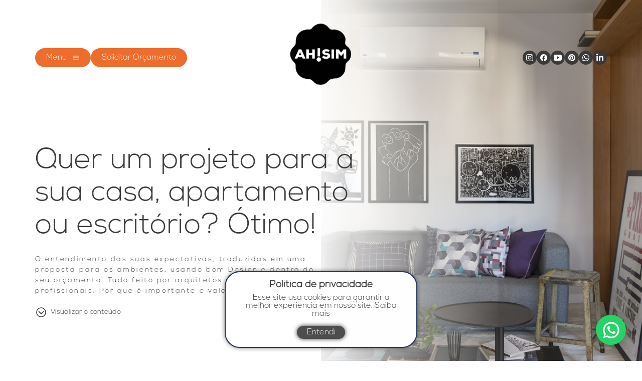

--- FILE ---
content_type: application/javascript
request_url: https://ahsim.com.br/_next/static/chunks/63c2622886a4bee459e0b08bdbd51b4417190252.d19035e1e4962cab225c.js
body_size: 3095
content:
(window.webpackJsonp_N_E=window.webpackJsonp_N_E||[]).push([[11],{"0okH":function(n,e,t){"use strict";var i=t("nKUr"),r=t("h4VS");function a(){var n=Object(r.a)(["\n  background: var(--dark-white);\n  padding-top: 7.5rem;\n  padding-bottom: 10.75rem;\n  position: relative;\n\n  & > div > div {\n    @media (min-width: 62em) {\n      max-width: 26rem;\n    }\n\n    @media (min-width: 75em) {\n      max-width: 37.75rem;\n    }\n  }\n\n  h2 {\n    font-size: 2.5rem;\n    line-height: 3rem;\n    margin-bottom: 1.25rem;\n  }\n\n  p {\n    font-size: 0.875rem;\n    line-height: 1.3125rem;\n    letter-spacing: 2.57px;\n  }\n\n  img {\n    @media (min-width: 62em) {\n      position: absolute;\n      top: 50%;\n      right: 0;\n      transform: translateY(-50%);\n      z-index: 9999;\n    }\n  }\n"]);return a=function(){return n},n}var o=t("vOnD").default.section(a()),c=t("VUD3");e.a=function(){return Object(i.jsx)(o,{children:Object(i.jsxs)(c.a,{children:[Object(i.jsxs)("div",{children:[Object(i.jsx)("h2",{children:"Site de Relacionamento"}),Object(i.jsx)("p",{children:"Colocamos no ar um site personalizado com o seu logo e com o nome do cliente. Voc\xea define as informa\xe7\xf5es que v\xe3o nele. Pode incluir o projeto e informa\xe7\xf5es sobre a obra \u2013 relat\xf3rios e documentos."})]}),Object(i.jsx)("img",{src:"/images/notebook.png",alt:"Notebook"})]})})}},AZpN:function(n,e,t){"use strict";var i=t("nKUr"),r=t("h4VS"),a=t("vOnD");function o(){var n=Object(r.a)(["\n  border-radius: 1.5rem;\n  border: 0.0625rem solid var(--gray);\n  padding: 2.75rem 1rem;\n  display: flex;\n  align-items: center;\n  justify-content: center;\n  color: var(--light-gray);\n  font-size: 5.625rem;\n\n  span {\n    color: var(--light-gray);\n    font-size: 1.25rem;\n    line-height: 1.5rem;\n    margin-right: 1.875rem;\n    margin-left: 1.875rem;\n  }\n"]);return o=function(){return n},n}function c(){var n=Object(r.a)(["\n  max-width: 1000px;\n  margin: 0 auto;\n  display: grid;\n\n  gap: 0.9375rem;\n\n  @media (min-width: 48em) {\n    grid-template-columns: 1fr 1fr;\n  }\n\n  @media (min-width: 62em) {\n    gap: 1.875rem;\n  }\n"]);return c=function(){return n},n}function d(){var n=Object(r.a)(["\n  font-size: 2.5rem;\n  text-align: center;\n  color: var(--dark-white);\n  line-height: 3rem;\n  margin-bottom: 2.5rem;\n"]);return d=function(){return n},n}function s(){var n=Object(r.a)(["\n  padding-top: 3.75rem;\n  padding-bottom: 3.75rem;\n  background: var(--dark-black);\n"]);return s=function(){return n},n}var m=a.default.section(s()),l=a.default.h1(d()),u=a.default.div(c()),h=a.default.a(o()),j=t("VUD3"),b=t("YFqc"),f=t.n(b);e.a=function(n){var e=n.links,t=void 0===e?[]:e;return Object(i.jsx)(m,{children:Object(i.jsxs)(j.a,{children:[Object(i.jsx)(l,{children:"Veja Tamb\xe9m"}),Object(i.jsx)(u,{children:t.map((function(n,e){return Object(i.jsx)(f.a,{href:n.link,passHref:!0,children:Object(i.jsxs)(h,{children:[0===e&&Object(i.jsx)("img",{src:"/images/arrowLeft.png",alt:n.title}),Object(i.jsx)("span",{children:n.title}),e>0&&Object(i.jsx)("img",{src:"/images/arrowRight.png",alt:n.title})]})},e)}))})]})})}},maX3:function(n,e,t){"use strict";var i=t("nKUr"),r=t("h4VS"),a=t("vOnD");function o(){var n=Object(r.a)(["\n  position: absolute;\n  top: 0;\n  left: 0;\n  width: 58%;\n  height: 100%;\n  object-fit: cover;\n  object-position: center;\n  z-index: -1;\n\n  @media (max-width: 61.9375em) {\n    display: none;\n  }\n"]);return o=function(){return n},n}function c(){var n=Object(r.a)(["\n  display: grid;\n  max-width: 48.625rem;\n  margin-left: auto;\n\n  @media (min-width: 36em) {\n    grid-template-columns: 1fr 1fr;\n  }\n\n  @media (min-width: 75em) {\n    margin-right: 2.75rem;\n    max-width: 50rem;\n  }\n\n  li {\n    padding: 3rem 1.25rem;\n    background: var(--white);\n\n    &:nth-child(odd) {\n      @media (max-width: 35.9375em) {\n        background: var(--white) !important;\n      }\n    }\n\n    &:nth-child(even) {\n      @media (max-width: 35.9375em) {\n        background: var(--dark-white) !important;\n      }\n    }\n\n    &:nth-child(2) {\n      background: var(--dark-white);\n    }\n\n    &:nth-child(3) {\n      background: var(--dark-white);\n    }\n\n    &:nth-child(6) {\n      background: var(--dark-white);\n    }\n\n    div {\n      max-width: 230px;\n      margin: 0 auto;\n      text-align: center;\n      display: flex;\n      flex-direction: column;\n      align-items: center;\n      justify-content: center;\n      height: 100%;\n\n      span {\n        display: block;\n\n        &:first-child {\n          font-size: 2.5rem;\n          line-height: 3rem;\n        }\n\n        &:last-child {\n          font-size: 1.25rem;\n          line-height: 1.5rem;\n          font-weight: 500;\n        }\n      }\n    }\n  }\n"]);return c=function(){return n},n}function d(){var n=Object(r.a)(["\n  padding-bottom: 3.75rem;\n\n  @media (min-width: 62em) {\n    max-width: 22rem;\n    margin-left: auto;\n  }\n\n  @media (min-width: 75em) {\n    max-width: 26.375rem;\n  }\n\n  h2 {\n    font-size: 1.5rem;\n    line-height: 3rem;\n    margin-bottom: 1.25rem;\n\n    @media (min-width: 36em) {\n      font-size: 2.5rem;\n    }\n  }\n\n  p {\n    font-size: 0.875rem;\n    line-height: 1.3125rem;\n    letter-spacing: 2.57px;\n  }\n"]);return d=function(){return n},n}function s(){var n=Object(r.a)(["\n  position: relative;\n  padding-top: 3.75rem;\n"]);return s=function(){return n},n}var m=a.default.section(s()),l=a.default.div(d()),u=a.default.ul(c()),h=a.default.img(o()),j=t("VUD3");e.a=function(){return Object(i.jsxs)(m,{children:[Object(i.jsxs)(j.a,{children:[Object(i.jsxs)(l,{children:[Object(i.jsx)("h2",{children:"Acompanhamento e Controle Financeiro"}),Object(i.jsx)("p",{children:"Nossa equipe pode acompanhar os fornecedores, e montar um controle financeiro com todos os pagamentos para o cliente. Ele visualiza por per\xedodo, fornecedor, pago / a pagar, e outros detalhes."})]}),Object(i.jsxs)(u,{children:[Object(i.jsx)("li",{children:Object(i.jsxs)("div",{children:[Object(i.jsx)("span",{children:"Composi\xe7\xe3o de valores"}),Object(i.jsx)("span",{children:"padr\xe3o normal"})]})}),Object(i.jsx)("li",{children:Object(i.jsxs)("div",{children:[Object(i.jsx)("span",{children:"39,3%"}),Object(i.jsx)("span",{children:"Marcenaria"})]})}),Object(i.jsx)("li",{children:Object(i.jsxs)("div",{children:[Object(i.jsx)("span",{children:"14,3%"}),Object(i.jsx)("span",{children:"Materiais de acabamento"})]})}),Object(i.jsx)("li",{children:Object(i.jsxs)("div",{children:[Object(i.jsx)("span",{children:"39,3%"}),Object(i.jsx)("span",{children:"M\xe3o de obra"})]})}),Object(i.jsx)("li",{children:Object(i.jsxs)("div",{children:[Object(i.jsx)("span",{children:"1,8%"}),Object(i.jsx)("span",{children:"Servi\xe7os adicionais"})]})}),Object(i.jsx)("li",{children:Object(i.jsxs)("div",{children:[Object(i.jsx)("span",{children:"5,4%"}),Object(i.jsx)("span",{children:"Material b\xe1sico"})]})})]})]}),Object(i.jsx)(h,{src:"/images/residencial-bg.png",alt:"bg"})]})}},rvSg:function(n,e,t){"use strict";var i=t("nKUr"),r=t("h4VS"),a=t("vOnD");function o(){var n=Object(r.a)(["\n  @media (max-width: 35.9375em) {\n    margin-top: 1.875rem;\n  }\n\n  @media (min-width: 36em) {\n    position: absolute;\n    top: 0;\n    right: 0;\n    height: 100%;\n    width: 42%;\n    object-fit: cover;\n    object-position: center;\n  }\n"]);return o=function(){return n},n}function c(){var n=Object(r.a)(["\n  @media (min-width: 36em) {\n    max-width: 20rem;\n  }\n\n  @media (min-width: 62em) {\n    max-width: 37.5rem;\n  }\n\n  h2 {\n    font-size: 2.5rem;\n    line-height: 3rem;\n    margin-bottom: 1.25rem;\n  }\n\n  p {\n    font-size: 0.875rem;\n    line-height: 1.3125rem;\n    letter-spacing: 2.57px;\n  }\n"]);return c=function(){return n},n}function d(){var n=Object(r.a)(["\n  padding-top: 7.5rem;\n  padding-bottom: 7rem;\n  position: relative;\n"]);return d=function(){return n},n}var s=a.default.section(d()),m=a.default.div(c()),l=a.default.img(o()),u=t("VUD3");e.a=function(n){var e=n.id,t=void 0===e?"":e,r=n.title,a=void 0===r?"Imagens 3D":r,o=n.text,c=void 0===o?"Nosso studio produz imagens 3D de alta defini\xe7\xe3o e realidade virtual para imers\xe3o do cliente.":o,d=n.bg,h=void 0===d?"/images/imagens3d.png":d;return Object(i.jsxs)(s,{id:t,children:[Object(i.jsx)(u.a,{children:Object(i.jsxs)(m,{children:[Object(i.jsx)("h2",{children:a}),Object(i.jsx)("p",{children:c})]})}),Object(i.jsx)(l,{src:h,alt:a})]})}},tHHz:function(n,e,t){"use strict";var i=t("nKUr"),r=t("VUD3"),a=t("h4VS"),o=t("vOnD");function c(){var n=Object(a.a)(["\n  max-width: 644px;\n  margin-left: auto;\n\n  h2 {\n    font-size: 2.5rem;\n    line-height: 3rem;\n    margin-bottom: 1.25rem;\n  }\n\n  p {\n    font-size: 0.875rem;\n    line-height: 1.3125rem;\n    letter-spacing: 2.57px;\n\n    &.padding {\n      padding-top: 5rem;\n      padding-bottom: 5rem;\n    }\n\n    & + p {\n      margin-top: 1.25rem;\n    }\n  }\n"]);return c=function(){return n},n}function d(){var n=Object(a.a)(["\n  padding-top: 3.375rem;\n  padding-bottom: 1.75rem;\n  background: var(--white);\n  position: relative;\n  z-index: 600;\n\n  &::before {\n    display: block;\n    content: '';\n    position: absolute;\n    top: 0;\n    left: 0;\n    height: 100%;\n    width: 50%;\n    background: url(",") no-repeat center center;\n    background-size: cover;\n    z-index: -1;\n  }\n"]);return d=function(){return n},n}var s=o.default.section(d(),(function(n){return n.bgImg})),m=o.default.div(c());e.a=function(n){var e=n.text,t=n.background,a=n.id,o=void 0===a?"":a;return Object(i.jsx)(s,{bgImg:t,id:o,children:Object(i.jsx)(r.a,{children:Object(i.jsx)(m,{dangerouslySetInnerHTML:{__html:e}})})})}},v4B0:function(n,e,t){"use strict";var i=t("nKUr"),r=t("IdFE"),a=t("VUD3"),o=t("h4VS"),c=t("vOnD");function d(){var n=Object(o.a)(["\n  color: var(--black);\n  display: flex;\n  align-items: center;\n  font-size: 1.5rem;\n  margin-top: 1rem;\n\n  span {\n    font-size: 0.875rem;\n    margin-left: 0.4375rem;\n    line-height: 2rem;\n  }\n"]);return d=function(){return n},n}function s(){var n=Object(o.a)(["\n  font-size: 0.875rem;\n  line-height: 1.3125rem;\n  letter-spacing: 2.57px;\n  max-width: 674px;\n\n  strong,\n  b {\n    font-weight: 600;\n    font-family: Arial, Helvetica, sans-serif;\n  }\n\n  i,\n  em {\n    font-style: italic;\n  }\n\n  p {\n    & + p {\n      margin-top: 1.5rem;\n    }\n  }\n"]);return s=function(){return n},n}function m(){var n=Object(o.a)(["\n  font-size: 0.875rem;\n  line-height: 1.3125rem;\n  letter-spacing: 2.57px;\n  max-width: 564px;\n"]);return m=function(){return n},n}function l(){var n=Object(o.a)(["\n  font-size: 2.5rem;\n  line-height: 3rem;\n  margin-bottom: 1rem;\n"]);return l=function(){return n},n}function u(){var n=Object(o.a)(["\n  font-size: 3.5625rem;\n  line-height: 4.0625rem;\n  margin-bottom: 1.5rem;\n"]);return u=function(){return n},n}function h(){var n=Object(o.a)(["\n  max-width: 42.125rem;\n"]);return h=function(){return n},n}function j(){var n=Object(o.a)(["\n  padding-top: 18rem;\n  padding-bottom: 8.875rem;\n  background: var(--white);\n  position: relative;\n  z-index: 600;\n  overflow: hidden;\n\n  &::after {\n    @media (min-width: 48em) {\n      content: '';\n      position: absolute;\n      top: 0;\n      right: 0;\n      height: 110%;\n      width: 50%;\n      background: url(",") no-repeat center center;\n      background-size: cover;\n      z-index: -1;\n    }\n  }\n"]);return j=function(){return n},n}var b=c.default.section(j(),(function(n){return n.bgImage})),f=c.default.div(h()),p=c.default.h1(u()),g=c.default.h2(l()),x=c.default.p(m()),v=c.default.div(s()),O=c.default.a(d());e.a=function(n){var e=n.title,t=n.subtitle,o=n.text,c=n.formatedText,d=n.background,s=n.id,m=void 0===s?"#sobre":s;return Object(i.jsx)(b,{bgImage:d,children:Object(i.jsx)(a.a,{children:Object(i.jsxs)(f,{children:[Object(i.jsx)(p,{children:e}),Object(i.jsx)(g,{children:t}),Object(i.jsx)(x,{children:o}),Object(i.jsx)(v,{dangerouslySetInnerHTML:{__html:c}}),Object(i.jsxs)(O,{href:m,children:[Object(i.jsx)(r.a,{}),Object(i.jsx)("span",{children:"Visualizar o conte\xfado"})]})]})})})}},"x+PR":function(n,e,t){"use strict";var i=t("nKUr"),r=t("h4VS"),a=t("vOnD");function o(){var n=Object(r.a)(["\n  margin-left: auto;\n\n  @media (min-width: 62em) {\n    max-width: 27rem;\n  }\n\n  @media (min-width: 75em) {\n    max-width: 37.5rem;\n  }\n\n  h2 {\n    font-size: 2.5rem;\n    line-height: 3rem;\n    margin-bottom: 1.25rem;\n  }\n\n  p {\n    font-size: 0.875rem;\n    line-height: 1.3125rem;\n    letter-spacing: 2.57px;\n  }\n"]);return o=function(){return n},n}function c(){var n=Object(r.a)(["\n  @media (max-width: 61.9375em) {\n    margin: 0 auto 1.875rem;\n  }\n\n  @media (min-width: 62em) {\n    position: absolute;\n    bottom: 0;\n    left: 0;\n  }\n"]);return c=function(){return n},n}function d(){var n=Object(r.a)(["\n  padding-top: 5rem;\n  padding-bottom: 5rem;\n  position: relative;\n"]);return d=function(){return n},n}var s=a.default.section(d()),m=a.default.img(c()),l=a.default.div(o()),u=t("VUD3");e.a=function(){return Object(i.jsxs)(s,{children:[Object(i.jsx)(m,{src:"/images/projeto-planta.png",alt:"Projetos Executivos"}),Object(i.jsx)(u.a,{children:Object(i.jsxs)(l,{children:[Object(i.jsx)("h2",{children:"Projetos Executivos"}),Object(i.jsx)("p",{children:"Use seu tempo de forma mais produtiva, para criar e atender aos clientes. Voc\xea nos passa um estudo e nossa equipe desenvolve os Executivos a partir dele, para voc\xea aprovar!"})]})})]})}}}]);

--- FILE ---
content_type: application/javascript
request_url: https://ahsim.com.br/_next/static/chunks/dcfdc9f807c663f1560d1030f85d8ebfed057388.886a74caa9188af27a9b.js
body_size: 12013
content:
(window.webpackJsonp_N_E=window.webpackJsonp_N_E||[]).push([[5],{"3lX/":function(e,t,n){"use strict";var r=n("q1tI"),i=n("q0sf");t.a=function(){var e=Object(r.useContext)(i.a);return{position:e.position,setPosition:e.setPosition}}},Lnxd:function(e,t,n){"use strict";n.d(t,"a",(function(){return c}));var r=n("q1tI"),i=n.n(r),a={color:void 0,size:void 0,className:void 0,style:void 0,attr:void 0},s=i.a.createContext&&i.a.createContext(a),o=function(){return(o=Object.assign||function(e){for(var t,n=1,r=arguments.length;n<r;n++)for(var i in t=arguments[n])Object.prototype.hasOwnProperty.call(t,i)&&(e[i]=t[i]);return e}).apply(this,arguments)},l=function(e,t){var n={};for(var r in e)Object.prototype.hasOwnProperty.call(e,r)&&t.indexOf(r)<0&&(n[r]=e[r]);if(null!=e&&"function"===typeof Object.getOwnPropertySymbols){var i=0;for(r=Object.getOwnPropertySymbols(e);i<r.length;i++)t.indexOf(r[i])<0&&Object.prototype.propertyIsEnumerable.call(e,r[i])&&(n[r[i]]=e[r[i]])}return n};function u(e){return e&&e.map((function(e,t){return i.a.createElement(e.tag,o({key:t},e.attr),u(e.child))}))}function c(e){return function(t){return i.a.createElement(d,o({attr:o({},e.attr)},t),u(e.child))}}function d(e){var t=function(t){var n,r=e.attr,a=e.size,s=e.title,u=l(e,["attr","size","title"]),c=a||t.size||"1em";return t.className&&(n=t.className),e.className&&(n=(n?n+" ":"")+e.className),i.a.createElement("svg",o({stroke:"currentColor",fill:"currentColor",strokeWidth:"0"},t.attr,r,u,{className:n,style:o(o({color:e.color||t.color},t.style),e.style),height:c,width:c,xmlns:"http://www.w3.org/2000/svg"}),s&&i.a.createElement("title",null,s),e.children)};return void 0!==s?i.a.createElement(s.Consumer,null,(function(e){return t(e)})):t(a)}},c9et:function(e,t,n){"use strict";var r,i,a=n("vOnD"),s=function(e,t){return Object.defineProperty?Object.defineProperty(e,"raw",{value:t}):e.raw=t,e},o=Object(a.css)(r||(r=s(["\n/* http://meyerweb.com/eric/tools/css/reset/\n   v5.0.1 | 20191019\n   License: none (public domain)\n*/\n\nhtml, body, div, span, applet, object, iframe,\nh1, h2, h3, h4, h5, h6, p, blockquote, pre,\na, abbr, acronym, address, big, cite, code,\ndel, dfn, em, img, ins, kbd, q, s, samp,\nsmall, strike, strong, sub, sup, tt, var,\nb, u, i, center,\ndl, dt, dd, menu, ol, ul, li,\nfieldset, form, label, legend,\ntable, caption, tbody, tfoot, thead, tr, th, td,\narticle, aside, canvas, details, embed,\nfigure, figcaption, footer, header, hgroup,\nmain, menu, nav, output, ruby, section, summary,\ntime, mark, audio, video {\n  margin: 0;\n  padding: 0;\n  border: 0;\n  font-size: 100%;\n  font: inherit;\n  vertical-align: baseline;\n}\n/* HTML5 display-role reset for older browsers */\narticle, aside, details, figcaption, figure,\nfooter, header, hgroup, main, menu, nav, section {\n  display: block;\n}\n/* HTML5 hidden-attribute fix for newer browsers */\n*[hidden] {\n    display: none;\n}\nbody {\n  line-height: 1;\n}\nmenu, ol, ul {\n  list-style: none;\n}\nblockquote, q {\n  quotes: none;\n}\nblockquote:before, blockquote:after,\nq:before, q:after {\n  content: '';\n  content: none;\n}\ntable {\n  border-collapse: collapse;\n  border-spacing: 0;\n}\n"],["\n/* http://meyerweb.com/eric/tools/css/reset/\n   v5.0.1 | 20191019\n   License: none (public domain)\n*/\n\nhtml, body, div, span, applet, object, iframe,\nh1, h2, h3, h4, h5, h6, p, blockquote, pre,\na, abbr, acronym, address, big, cite, code,\ndel, dfn, em, img, ins, kbd, q, s, samp,\nsmall, strike, strong, sub, sup, tt, var,\nb, u, i, center,\ndl, dt, dd, menu, ol, ul, li,\nfieldset, form, label, legend,\ntable, caption, tbody, tfoot, thead, tr, th, td,\narticle, aside, canvas, details, embed,\nfigure, figcaption, footer, header, hgroup,\nmain, menu, nav, output, ruby, section, summary,\ntime, mark, audio, video {\n  margin: 0;\n  padding: 0;\n  border: 0;\n  font-size: 100%;\n  font: inherit;\n  vertical-align: baseline;\n}\n/* HTML5 display-role reset for older browsers */\narticle, aside, details, figcaption, figure,\nfooter, header, hgroup, main, menu, nav, section {\n  display: block;\n}\n/* HTML5 hidden-attribute fix for newer browsers */\n*[hidden] {\n    display: none;\n}\nbody {\n  line-height: 1;\n}\nmenu, ol, ul {\n  list-style: none;\n}\nblockquote, q {\n  quotes: none;\n}\nblockquote:before, blockquote:after,\nq:before, q:after {\n  content: '';\n  content: none;\n}\ntable {\n  border-collapse: collapse;\n  border-spacing: 0;\n}\n"])));Object(a.createGlobalStyle)(i||(i=s(["",""],["",""])),o);t.a=o},q0sf:function(e,t,n){"use strict";n.d(t,"a",(function(){return a})),n.d(t,"b",(function(){return s}));var r=n("nKUr"),i=n("q1tI"),a=Object(i.createContext)(),s=function(e){var t=e.children,n=Object(i.useState)(0),s=n[0],o=n[1];return Object(i.useEffect)((function(){var e=function(e){e.preventDefault(),o(window.pageYOffset)};return window.addEventListener("scroll",e),function(){window.removeEventListener("scroll",e)}}),[]),Object(r.jsx)(a.Provider,{value:{position:s,setPosition:o},children:t})}},rePB:function(e,t,n){"use strict";function r(e,t,n){return t in e?Object.defineProperty(e,t,{value:n,enumerable:!0,configurable:!0,writable:!0}):e[t]=n,e}n.d(t,"a",(function(){return r}))},rfQa:function(e,t,n){"use strict";var r=n("nKUr"),i=n("rePB"),a=n("o0o1"),s=n.n(a);function o(e,t,n,r,i,a,s){try{var o=e[a](s),l=o.value}catch(u){return void n(u)}o.done?t(l):Promise.resolve(l).then(r,i)}var l=n("q1tI"),u=e=>"checkbox"===e.type,c=e=>e instanceof Date,d=e=>null==e;const f=e=>"object"===typeof e;var m=e=>!d(e)&&!Array.isArray(e)&&f(e)&&!c(e),b=e=>m(e)&&e.target?u(e.target)?e.target.checked:e.target.value:e,p=(e,t)=>e.has((e=>e.substring(0,e.search(/\.\d+(\.|$)/))||e)(t)),y="undefined"!==typeof window&&"undefined"!==typeof window.HTMLElement&&"undefined"!==typeof document;function h(e){let t;const n=Array.isArray(e);if(e instanceof Date)t=new Date(e);else if(e instanceof Set)t=new Set(e);else{if(y&&(e instanceof Blob||e instanceof FileList)||!n&&!m(e))return e;if(t=n?[]:{},n||(e=>{const t=e.constructor&&e.constructor.prototype;return m(t)&&t.hasOwnProperty("isPrototypeOf")})(e))for(const n in e)e.hasOwnProperty(n)&&(t[n]=h(e[n]));else t=e}return t}var g=e=>Array.isArray(e)?e.filter(Boolean):[],v=e=>void 0===e,w=(e,t,n)=>{if(!t||!m(e))return n;const r=g(t.split(/[,[\].]+?/)).reduce(((e,t)=>d(e)?e:e[t]),e);return v(r)||r===e?v(e[t])?n:e[t]:r},x=e=>"boolean"===typeof e;const j="blur",O="focusout",_="onBlur",k="onChange",V="onSubmit",A="onTouched",S="all",F="max",D="min",E="maxLength",C="minLength",q="pattern",P="required",N="validate";l.createContext(null);var L=(e,t,n,r=!0)=>{const i={defaultValues:t._defaultValues};for(const a in e)Object.defineProperty(i,a,{get:()=>{const i=a;return t._proxyFormState[i]!==S&&(t._proxyFormState[i]=!r||S),n&&(n[i]=!0),e[i]}});return i},T=e=>m(e)&&!Object.keys(e).length,M=(e,t,n,r)=>{n(e);const{name:i,...a}=e;return T(a)||Object.keys(a).length>=Object.keys(t).length||Object.keys(a).find((e=>t[e]===(!r||S)))},U=e=>Array.isArray(e)?e:[e];function B(e){const t=l.useRef(e);t.current=e,l.useEffect((()=>{const n=!e.disabled&&t.current.subject&&t.current.subject.subscribe({next:t.current.next});return()=>{n&&n.unsubscribe()}}),[e.disabled])}var z=e=>"string"===typeof e,I=(e,t,n,r,i)=>z(e)?(r&&t.watch.add(e),w(n,e,i)):Array.isArray(e)?e.map((e=>(r&&t.watch.add(e),w(n,e)))):(r&&(t.watchAll=!0),n);var H=e=>/^\w*$/.test(e),R=e=>g(e.replace(/["|']|\]/g,"").split(/\.|\[/)),W=(e,t,n)=>{let r=-1;const i=H(t)?[t]:R(t),a=i.length,s=a-1;for(;++r<a;){const t=i[r];let a=n;if(r!==s){const n=e[t];a=m(n)||Array.isArray(n)?n:isNaN(+i[r+1])?{}:[]}e[t]=a,e=e[t]}return e};var $=(e,t,n,r,i)=>t?{...n[e],types:{...n[e]&&n[e].types?n[e].types:{},[r]:i||!0}}:{},J=e=>({isOnSubmit:!e||e===V,isOnBlur:e===_,isOnChange:e===k,isOnAll:e===S,isOnTouch:e===A}),X=(e,t,n)=>!n&&(t.watchAll||t.watch.has(e)||[...t.watch].some((t=>e.startsWith(t)&&/^\.\w+/.test(e.slice(t.length)))));const Y=(e,t,n,r)=>{for(const i of n||Object.keys(e)){const n=w(e,i);if(n){const{_f:e,...a}=n;if(e){if(e.refs&&e.refs[0]&&t(e.refs[0],i)&&!r)break;if(e.ref&&t(e.ref,e.name)&&!r)break;Y(a,t)}else m(a)&&Y(a,t)}}};var G=(e,t,n)=>{const r=g(w(e,n));return W(r,"root",t[n]),W(e,n,r),e},K=e=>"file"===e.type,Q=e=>"function"===typeof e,Z=e=>{if(!y)return!1;const t=e?e.ownerDocument:0;return e instanceof(t&&t.defaultView?t.defaultView.HTMLElement:HTMLElement)},ee=e=>z(e),te=e=>"radio"===e.type,ne=e=>e instanceof RegExp;const re={value:!1,isValid:!1},ie={value:!0,isValid:!0};var ae=e=>{if(Array.isArray(e)){if(e.length>1){const t=e.filter((e=>e&&e.checked&&!e.disabled)).map((e=>e.value));return{value:t,isValid:!!t.length}}return e[0].checked&&!e[0].disabled?e[0].attributes&&!v(e[0].attributes.value)?v(e[0].value)||""===e[0].value?ie:{value:e[0].value,isValid:!0}:ie:re}return re};const se={isValid:!1,value:null};var oe=e=>Array.isArray(e)?e.reduce(((e,t)=>t&&t.checked&&!t.disabled?{isValid:!0,value:t.value}:e),se):se;function le(e,t,n="validate"){if(ee(e)||Array.isArray(e)&&e.every(ee)||x(e)&&!e)return{type:n,message:ee(e)?e:"",ref:t}}var ue=e=>m(e)&&!ne(e)?e:{value:e,message:""},ce=async(e,t,n,r,i)=>{const{ref:a,refs:s,required:o,maxLength:l,minLength:c,min:f,max:b,pattern:p,validate:y,name:h,valueAsNumber:g,mount:j,disabled:O}=e._f,_=w(t,h);if(!j||O)return{};const k=s?s[0]:a,V=e=>{r&&k.reportValidity&&(k.setCustomValidity(x(e)?"":e||""),k.reportValidity())},A={},S=te(a),L=u(a),M=S||L,U=(g||K(a))&&v(a.value)&&v(_)||Z(a)&&""===a.value||""===_||Array.isArray(_)&&!_.length,B=$.bind(null,h,n,A),I=(e,t,n,r=E,i=C)=>{const s=e?t:n;A[h]={type:e?r:i,message:s,ref:a,...B(e?r:i,s)}};if(i?!Array.isArray(_)||!_.length:o&&(!M&&(U||d(_))||x(_)&&!_||L&&!ae(s).isValid||S&&!oe(s).isValid)){const{value:e,message:t}=ee(o)?{value:!!o,message:o}:ue(o);if(e&&(A[h]={type:P,message:t,ref:k,...B(P,t)},!n))return V(t),A}if(!U&&(!d(f)||!d(b))){let e,t;const r=ue(b),i=ue(f);if(d(_)||isNaN(_)){const n=a.valueAsDate||new Date(_),s=e=>new Date((new Date).toDateString()+" "+e),o="time"==a.type,l="week"==a.type;z(r.value)&&_&&(e=o?s(_)>s(r.value):l?_>r.value:n>new Date(r.value)),z(i.value)&&_&&(t=o?s(_)<s(i.value):l?_<i.value:n<new Date(i.value))}else{const n=a.valueAsNumber||(_?+_:_);d(r.value)||(e=n>r.value),d(i.value)||(t=n<i.value)}if((e||t)&&(I(!!e,r.message,i.message,F,D),!n))return V(A[h].message),A}if((l||c)&&!U&&(z(_)||i&&Array.isArray(_))){const e=ue(l),t=ue(c),r=!d(e.value)&&_.length>+e.value,i=!d(t.value)&&_.length<+t.value;if((r||i)&&(I(r,e.message,t.message),!n))return V(A[h].message),A}if(p&&!U&&z(_)){const{value:e,message:t}=ue(p);if(ne(e)&&!_.match(e)&&(A[h]={type:q,message:t,ref:a,...B(q,t)},!n))return V(t),A}if(y)if(Q(y)){const e=le(await y(_,t),k);if(e&&(A[h]={...e,...B(N,e.message)},!n))return V(e.message),A}else if(m(y)){let e={};for(const r in y){if(!T(e)&&!n)break;const i=le(await y[r](_,t),k,r);i&&(e={...i,...B(r,i.message)},V(i.message),n&&(A[h]=e))}if(!T(e)&&(A[h]={ref:k,...e},!n))return A}return V(!0),A};function de(e,t){const n=Array.isArray(t)?t:H(t)?[t]:R(t),r=1===n.length?e:function(e,t){const n=t.slice(0,-1).length;let r=0;for(;r<n;)e=v(e)?r++:e[t[r++]];return e}(e,n),i=n.length-1,a=n[i];return r&&delete r[a],0!==i&&(m(r)&&T(r)||Array.isArray(r)&&function(e){for(const t in e)if(e.hasOwnProperty(t)&&!v(e[t]))return!1;return!0}(r))&&de(e,n.slice(0,-1)),e}var fe=()=>{let e=[];return{get observers(){return e},next:t=>{for(const n of e)n.next&&n.next(t)},subscribe:t=>(e.push(t),{unsubscribe:()=>{e=e.filter((e=>e!==t))}}),unsubscribe:()=>{e=[]}}},me=e=>d(e)||!f(e);function be(e,t){if(me(e)||me(t))return e===t;if(c(e)&&c(t))return e.getTime()===t.getTime();const n=Object.keys(e),r=Object.keys(t);if(n.length!==r.length)return!1;for(const i of n){const n=e[i];if(!r.includes(i))return!1;if("ref"!==i){const e=t[i];if(c(n)&&c(e)||m(n)&&m(e)||Array.isArray(n)&&Array.isArray(e)?!be(n,e):n!==e)return!1}}return!0}var pe=e=>"select-multiple"===e.type,ye=e=>Z(e)&&e.isConnected,he=e=>{for(const t in e)if(Q(e[t]))return!0;return!1};function ge(e,t={}){const n=Array.isArray(e);if(m(e)||n)for(const r in e)Array.isArray(e[r])||m(e[r])&&!he(e[r])?(t[r]=Array.isArray(e[r])?[]:{},ge(e[r],t[r])):d(e[r])||(t[r]=!0);return t}function ve(e,t,n){const r=Array.isArray(e);if(m(e)||r)for(const i in e)Array.isArray(e[i])||m(e[i])&&!he(e[i])?v(t)||me(n[i])?n[i]=Array.isArray(e[i])?ge(e[i],[]):{...ge(e[i])}:ve(e[i],d(t)?{}:t[i],n[i]):n[i]=!be(e[i],t[i]);return n}var we=(e,t)=>ve(e,t,ge(t)),xe=(e,{valueAsNumber:t,valueAsDate:n,setValueAs:r})=>v(e)?e:t?""===e?NaN:e?+e:e:n&&z(e)?new Date(e):r?r(e):e;function je(e){const t=e.ref;if(!(e.refs?e.refs.every((e=>e.disabled)):t.disabled))return K(t)?t.files:te(t)?oe(e.refs).value:pe(t)?[...t.selectedOptions].map((({value:e})=>e)):u(t)?ae(e.refs).value:xe(v(t.value)?e.ref.value:t.value,e)}var Oe=e=>v(e)?e:ne(e)?e.source:m(e)?ne(e.value)?e.value.source:e.value:e;function _e(e,t,n){const r=w(e,n);if(r||H(n))return{error:r,name:n};const i=n.split(".");for(;i.length;){const r=i.join("."),a=w(t,r),s=w(e,r);if(a&&!Array.isArray(a)&&n!==r)return{name:n};if(s&&s.type)return{name:r,error:s};i.pop()}return{name:n}}const ke={mode:V,reValidateMode:k,shouldFocusError:!0};function Ve(e={}){let t,n={...ke,...e},r={submitCount:0,isDirty:!1,isLoading:Q(n.defaultValues),isValidating:!1,isSubmitted:!1,isSubmitting:!1,isSubmitSuccessful:!1,isValid:!1,touchedFields:{},dirtyFields:{},validatingFields:{},errors:n.errors||{},disabled:n.disabled||!1},i={},a=(m(n.defaultValues)||m(n.values))&&h(n.defaultValues||n.values)||{},s=n.shouldUnregister?{}:h(a),o={action:!1,mount:!1,watch:!1},l={mount:new Set,unMount:new Set,array:new Set,watch:new Set},f=0;const _={isDirty:!1,dirtyFields:!1,validatingFields:!1,touchedFields:!1,isValidating:!1,isValid:!1,errors:!1},k={values:fe(),array:fe(),state:fe()},V=J(n.mode),A=J(n.reValidateMode),F=n.criteriaMode===S,D=async e=>{if(_.isValid||e){const e=n.resolver?T((await N()).errors):await L(i,!0);e!==r.isValid&&k.state.next({isValid:e})}},E=(e,t)=>{(_.isValidating||_.validatingFields)&&((e||Array.from(l.mount)).forEach((e=>e&&W(r.validatingFields,e,!!t))),r.isValidating=Object.values(r.validatingFields).some((e=>e)),k.state.next({validatingFields:r.validatingFields,isValidating:r.isValidating}))},C=(e,t,n,r)=>{const l=w(i,e);if(l){const i=w(s,e,v(n)?w(a,e):n);v(i)||r&&r.defaultChecked||t?W(s,e,t?i:je(l._f)):H(e,i),o.mount&&D()}},q=(e,t,n,s,o)=>{let l=!1,u=!1;const c={name:e},d=!(!w(i,e)||!w(i,e)._f.disabled);if(!n||s){_.isDirty&&(u=r.isDirty,r.isDirty=c.isDirty=M(),l=u!==c.isDirty);const n=d||be(w(a,e),t);u=!(d||!w(r.dirtyFields,e)),n||d?de(r.dirtyFields,e):W(r.dirtyFields,e,!0),c.dirtyFields=r.dirtyFields,l=l||_.dirtyFields&&u!==!n}if(n){const t=w(r.touchedFields,e);t||(W(r.touchedFields,e,n),c.touchedFields=r.touchedFields,l=l||_.touchedFields&&t!==n)}return l&&o&&k.state.next(c),l?c:{}},P=(n,i,a,s)=>{const o=w(r.errors,n),l=_.isValid&&x(i)&&r.isValid!==i;var u;if(e.delayError&&a?(u=()=>((e,t)=>{W(r.errors,e,t),k.state.next({errors:r.errors})})(n,a),t=e=>{clearTimeout(f),f=setTimeout(u,e)},t(e.delayError)):(clearTimeout(f),t=null,a?W(r.errors,n,a):de(r.errors,n)),(a?!be(o,a):o)||!T(s)||l){const e={...s,...l&&x(i)?{isValid:i}:{},errors:r.errors,name:n};r={...r,...e},k.state.next(e)}},N=async e=>{E(e,!0);const t=await n.resolver(s,n.context,((e,t,n,r)=>{const i={};for(const a of e){const e=w(t,a);e&&W(i,a,e._f)}return{criteriaMode:n,names:[...e],fields:i,shouldUseNativeValidation:r}})(e||l.mount,i,n.criteriaMode,n.shouldUseNativeValidation));return E(e),t},L=async(e,t,i={valid:!0})=>{for(const a in e){const o=e[a];if(o){const{_f:e,...u}=o;if(e){const u=l.array.has(e.name);E([a],!0);const c=await ce(o,s,F,n.shouldUseNativeValidation&&!t,u);if(E([a]),c[e.name]&&(i.valid=!1,t))break;!t&&(w(c,e.name)?u?G(r.errors,c,e.name):W(r.errors,e.name,c[e.name]):de(r.errors,e.name))}u&&await L(u,t,i)}}return i.valid},M=(e,t)=>(e&&t&&W(s,e,t),!be(ie(),a)),B=(e,t,n)=>I(e,l,{...o.mount?s:v(t)?a:z(e)?{[e]:t}:t},n,t),H=(e,t,n={})=>{const r=w(i,e);let a=t;if(r){const n=r._f;n&&(!n.disabled&&W(s,e,xe(t,n)),a=Z(n.ref)&&d(t)?"":t,pe(n.ref)?[...n.ref.options].forEach((e=>e.selected=a.includes(e.value))):n.refs?u(n.ref)?n.refs.length>1?n.refs.forEach((e=>(!e.defaultChecked||!e.disabled)&&(e.checked=Array.isArray(a)?!!a.find((t=>t===e.value)):a===e.value))):n.refs[0]&&(n.refs[0].checked=!!a):n.refs.forEach((e=>e.checked=e.value===a)):K(n.ref)?n.ref.value="":(n.ref.value=a,n.ref.type||k.values.next({name:e,values:{...s}})))}(n.shouldDirty||n.shouldTouch)&&q(e,a,n.shouldTouch,n.shouldDirty,!0),n.shouldValidate&&re(e)},R=(e,t,n)=>{for(const r in t){const a=t[r],s=`${e}.${r}`,o=w(i,s);!l.array.has(e)&&me(a)&&(!o||o._f)||c(a)?H(s,a,n):R(s,a,n)}},$=(e,t,n={})=>{const u=w(i,e),c=l.array.has(e),f=h(t);W(s,e,f),c?(k.array.next({name:e,values:{...s}}),(_.isDirty||_.dirtyFields)&&n.shouldDirty&&k.state.next({name:e,dirtyFields:we(a,s),isDirty:M(e,f)})):!u||u._f||d(f)?H(e,f,n):R(e,f,n),X(e,l)&&k.state.next({...r}),k.values.next({name:o.mount?e:void 0,values:{...s}})},ee=async e=>{const a=e.target;let o=a.name,u=!0;const c=w(i,o),d=e=>{u=Number.isNaN(e)||e===w(s,o,e)};if(c){let m,p;const y=a.type?je(c._f):b(e),h=e.type===j||e.type===O,g=!((f=c._f).mount&&(f.required||f.min||f.max||f.maxLength||f.minLength||f.pattern||f.validate))&&!n.resolver&&!w(r.errors,o)&&!c._f.deps||((e,t,n,r,i)=>!i.isOnAll&&(!n&&i.isOnTouch?!(t||e):(n?r.isOnBlur:i.isOnBlur)?!e:!(n?r.isOnChange:i.isOnChange)||e))(h,w(r.touchedFields,o),r.isSubmitted,A,V),v=X(o,l,h);W(s,o,y),h?(c._f.onBlur&&c._f.onBlur(e),t&&t(0)):c._f.onChange&&c._f.onChange(e);const x=q(o,y,h,!1),S=!T(x)||v;if(!h&&k.values.next({name:o,type:e.type,values:{...s}}),g)return _.isValid&&D(),S&&k.state.next({name:o,...v?{}:x});if(!h&&v&&k.state.next({...r}),n.resolver){const{errors:e}=await N([o]);if(d(y),u){const t=_e(r.errors,i,o),n=_e(e,i,t.name||o);m=n.error,o=n.name,p=T(e)}}else E([o],!0),m=(await ce(c,s,F,n.shouldUseNativeValidation))[o],E([o]),d(y),u&&(m?p=!1:_.isValid&&(p=await L(i,!0)));u&&(c._f.deps&&re(c._f.deps),P(o,p,m,x))}var f},ne=(e,t)=>{if(w(r.errors,t)&&e.focus)return e.focus(),1},re=async(e,t={})=>{let a,s;const o=U(e);if(n.resolver){const t=await(async e=>{const{errors:t}=await N(e);if(e)for(const n of e){const e=w(t,n);e?W(r.errors,n,e):de(r.errors,n)}else r.errors=t;return t})(v(e)?e:o);a=T(t),s=e?!o.some((e=>w(t,e))):a}else e?(s=(await Promise.all(o.map((async e=>{const t=w(i,e);return await L(t&&t._f?{[e]:t}:t)})))).every(Boolean),(s||r.isValid)&&D()):s=a=await L(i);return k.state.next({...!z(e)||_.isValid&&a!==r.isValid?{}:{name:e},...n.resolver||!e?{isValid:a}:{},errors:r.errors}),t.shouldFocus&&!s&&Y(i,ne,e?o:l.mount),s},ie=e=>{const t={...a,...o.mount?s:{}};return v(e)?t:z(e)?w(t,e):e.map((e=>w(t,e)))},ae=(e,t)=>({invalid:!!w((t||r).errors,e),isDirty:!!w((t||r).dirtyFields,e),isTouched:!!w((t||r).touchedFields,e),isValidating:!!w((t||r).validatingFields,e),error:w((t||r).errors,e)}),se=(e,t,n)=>{const a=(w(i,e,{_f:{}})._f||{}).ref;W(r.errors,e,{...t,ref:a}),k.state.next({name:e,errors:r.errors,isValid:!1}),n&&n.shouldFocus&&a&&a.focus&&a.focus()},oe=(e,t={})=>{for(const o of e?U(e):l.mount)l.mount.delete(o),l.array.delete(o),t.keepValue||(de(i,o),de(s,o)),!t.keepError&&de(r.errors,o),!t.keepDirty&&de(r.dirtyFields,o),!t.keepTouched&&de(r.touchedFields,o),!t.keepIsValidating&&de(r.validatingFields,o),!n.shouldUnregister&&!t.keepDefaultValue&&de(a,o);k.values.next({values:{...s}}),k.state.next({...r,...t.keepDirty?{isDirty:M()}:{}}),!t.keepIsValid&&D()},le=({disabled:e,name:t,field:n,fields:r,value:i})=>{if(x(e)){const a=e?void 0:v(i)?je(n?n._f:w(r,t)._f):i;W(s,t,a),q(t,a,!1,!1,!0)}},ue=(e,t={})=>{let r=w(i,e);const s=x(t.disabled);return W(i,e,{...r||{},_f:{...r&&r._f?r._f:{ref:{name:e}},name:e,mount:!0,...t}}),l.mount.add(e),r?le({field:r,disabled:t.disabled,name:e,value:t.value}):C(e,!0,t.value),{...s?{disabled:t.disabled}:{},...n.progressive?{required:!!t.required,min:Oe(t.min),max:Oe(t.max),minLength:Oe(t.minLength),maxLength:Oe(t.maxLength),pattern:Oe(t.pattern)}:{},name:e,onChange:ee,onBlur:ee,ref:s=>{if(s){ue(e,t),r=w(i,e);const n=v(s.value)&&s.querySelectorAll&&s.querySelectorAll("input,select,textarea")[0]||s,o=(e=>te(e)||u(e))(n),l=r._f.refs||[];if(o?l.find((e=>e===n)):n===r._f.ref)return;W(i,e,{_f:{...r._f,...o?{refs:[...l.filter(ye),n,...Array.isArray(w(a,e))?[{}]:[]],ref:{type:n.type,name:e}}:{ref:n}}}),C(e,!1,void 0,n)}else r=w(i,e,{}),r._f&&(r._f.mount=!1),(n.shouldUnregister||t.shouldUnregister)&&(!p(l.array,e)||!o.action)&&l.unMount.add(e)}}},he=()=>n.shouldFocusError&&Y(i,ne,l.mount),ge=(e,t)=>async a=>{let o;a&&(a.preventDefault&&a.preventDefault(),a.persist&&a.persist());let l=h(s);if(k.state.next({isSubmitting:!0}),n.resolver){const{errors:e,values:t}=await N();r.errors=e,l=t}else await L(i);if(de(r.errors,"root"),T(r.errors)){k.state.next({errors:{}});try{await e(l,a)}catch(u){o=u}}else t&&await t({...r.errors},a),he(),setTimeout(he);if(k.state.next({isSubmitted:!0,isSubmitting:!1,isSubmitSuccessful:T(r.errors)&&!o,submitCount:r.submitCount+1,errors:r.errors}),o)throw o},ve=(t,n={})=>{const u=t?h(t):a,c=h(u),d=T(t),f=d?a:c;if(n.keepDefaultValues||(a=u),!n.keepValues){if(n.keepDirtyValues)for(const e of l.mount)w(r.dirtyFields,e)?W(f,e,w(s,e)):$(e,w(f,e));else{if(y&&v(t))for(const e of l.mount){const t=w(i,e);if(t&&t._f){const e=Array.isArray(t._f.refs)?t._f.refs[0]:t._f.ref;if(Z(e)){const t=e.closest("form");if(t){t.reset();break}}}}i={}}s=e.shouldUnregister?n.keepDefaultValues?h(a):{}:h(f),k.array.next({values:{...f}}),k.values.next({values:{...f}})}l={mount:n.keepDirtyValues?l.mount:new Set,unMount:new Set,array:new Set,watch:new Set,watchAll:!1,focus:""},o.mount=!_.isValid||!!n.keepIsValid||!!n.keepDirtyValues,o.watch=!!e.shouldUnregister,k.state.next({submitCount:n.keepSubmitCount?r.submitCount:0,isDirty:!d&&(n.keepDirty?r.isDirty:!(!n.keepDefaultValues||be(t,a))),isSubmitted:!!n.keepIsSubmitted&&r.isSubmitted,dirtyFields:d?[]:n.keepDirtyValues?n.keepDefaultValues&&s?we(a,s):r.dirtyFields:n.keepDefaultValues&&t?we(a,t):{},touchedFields:n.keepTouched?r.touchedFields:{},errors:n.keepErrors?r.errors:{},isSubmitSuccessful:!!n.keepIsSubmitSuccessful&&r.isSubmitSuccessful,isSubmitting:!1})},Ve=(e,t)=>ve(Q(e)?e(s):e,t);return{control:{register:ue,unregister:oe,getFieldState:ae,handleSubmit:ge,setError:se,_executeSchema:N,_getWatch:B,_getDirty:M,_updateValid:D,_removeUnmounted:()=>{for(const e of l.unMount){const t=w(i,e);t&&(t._f.refs?t._f.refs.every((e=>!ye(e))):!ye(t._f.ref))&&oe(e)}l.unMount=new Set},_updateFieldArray:(e,t=[],n,l,u=!0,c=!0)=>{if(l&&n){if(o.action=!0,c&&Array.isArray(w(i,e))){const t=n(w(i,e),l.argA,l.argB);u&&W(i,e,t)}if(c&&Array.isArray(w(r.errors,e))){const t=n(w(r.errors,e),l.argA,l.argB);u&&W(r.errors,e,t),((e,t)=>{!g(w(e,t)).length&&de(e,t)})(r.errors,e)}if(_.touchedFields&&c&&Array.isArray(w(r.touchedFields,e))){const t=n(w(r.touchedFields,e),l.argA,l.argB);u&&W(r.touchedFields,e,t)}_.dirtyFields&&(r.dirtyFields=we(a,s)),k.state.next({name:e,isDirty:M(e,t),dirtyFields:r.dirtyFields,errors:r.errors,isValid:r.isValid})}else W(s,e,t)},_updateDisabledField:le,_getFieldArray:t=>g(w(o.mount?s:a,t,e.shouldUnregister?w(a,t,[]):[])),_reset:ve,_resetDefaultValues:()=>Q(n.defaultValues)&&n.defaultValues().then((e=>{Ve(e,n.resetOptions),k.state.next({isLoading:!1})})),_updateFormState:e=>{r={...r,...e}},_disableForm:e=>{x(e)&&(k.state.next({disabled:e}),Y(i,((t,n)=>{let r=e;const a=w(i,n);a&&x(a._f.disabled)&&(r||(r=a._f.disabled)),t.disabled=r}),0,!1))},_subjects:k,_proxyFormState:_,_setErrors:e=>{r.errors=e,k.state.next({errors:r.errors,isValid:!1})},get _fields(){return i},get _formValues(){return s},get _state(){return o},set _state(e){o=e},get _defaultValues(){return a},get _names(){return l},set _names(e){l=e},get _formState(){return r},set _formState(e){r=e},get _options(){return n},set _options(e){n={...n,...e}}},trigger:re,register:ue,handleSubmit:ge,watch:(e,t)=>Q(e)?k.values.subscribe({next:n=>e(B(void 0,t),n)}):B(e,t,!0),setValue:$,getValues:ie,reset:Ve,resetField:(e,t={})=>{w(i,e)&&(v(t.defaultValue)?$(e,h(w(a,e))):($(e,t.defaultValue),W(a,e,h(t.defaultValue))),t.keepTouched||de(r.touchedFields,e),t.keepDirty||(de(r.dirtyFields,e),r.isDirty=t.defaultValue?M(e,h(w(a,e))):M()),t.keepError||(de(r.errors,e),_.isValid&&D()),k.state.next({...r}))},clearErrors:e=>{e&&U(e).forEach((e=>de(r.errors,e))),k.state.next({errors:e?r.errors:{}})},unregister:oe,setError:se,setFocus:(e,t={})=>{const n=w(i,e),r=n&&n._f;if(r){const e=r.refs?r.refs[0]:r.ref;e.focus&&(e.focus(),t.shouldSelect&&e.select())}},getFieldState:ae}}var Ae=n("3lX/"),Se=n("h4VS"),Fe=n("vOnD"),De=n("VUD3");function Ee(){var e=Object(Se.a)(["\n  opacity: 0;\n  pointer-events: none;\n  z-index: 9999;\n  width: 100%;\n  background: rgba(0, 0, 0, 0.4);\n  position: fixed;\n  height: 100vh;\n  top: 0;\n  left: 0;\n  display: flex;\n  align-items: center;\n  justify-content: center;\n  transition: all 0.3s;\n\n  &.active {\n    opacity: 1;\n    pointer-events: initial;\n  }\n\n  & > div {\n    width: 100%;\n    max-width: 37.5rem;\n    padding: 1.25rem;\n    aspect-ratio: 16 / 9;\n    background: #fff;\n    border-radius: 0.5rem;\n    box-shadow: 0 0 0.5rem rgba(0, 0, 0, 0.1);\n    position: relative;\n    display: flex;\n    flex-direction: column;\n    align-items: center;\n    justify-content: center;\n\n    h2 {\n      font-size: 1.5rem;\n      text-align: center;\n      margin-bottom: 1.5rem;\n    }\n\n    button:first-of-type {\n      position: absolute;\n      top: 0;\n      right: 0;\n      width: 2.5rem;\n      height: 2.5rem;\n      border: none;\n      border-radius: 50%;\n      display: flex;\n      align-items: center;\n      justify-content: center;\n      color: var(--white);\n      font-size: 1.25rem;\n      outline: 0;\n      background: var(--black);\n      transform: translate(40%, -40%);\n    }\n\n    button:last-of-type {\n      display: flex;\n      align-items: center;\n      justify-content: center;\n      text-align: center;\n      margin-left: auto;\n      margin-top: 1.0625rem;\n      border-radius: 1.5625rem;\n      width: 100%;\n      max-width: 8.75rem;\n      color: var(--white);\n      background: var(--red);\n      font-size: 0.875rem;\n      line-height: 1.25rem;\n      padding: 0.625rem;\n      border: none;\n      margin: 0 auto;\n\n      &:focus {\n        outline: none;\n      }\n    }\n  }\n"]);return Ee=function(){return e},e}function Ce(){var e=Object(Se.a)(["\n  display: flex;\n  align-items: center;\n  justify-content: center;\n  text-align: center;\n  margin-left: auto;\n  margin-top: 1.0625rem;\n  border-radius: 1.5625rem;\n  width: 100%;\n  max-width: 8.75rem;\n  color: var(--white);\n  background: var(--red);\n  font-size: 0.875rem;\n  line-height: 1.25rem;\n  padding: 0.625rem;\n  border: none;\n\n  &:focus {\n    outline: none;\n  }\n"]);return Ce=function(){return e},e}function qe(){var e=Object(Se.a)(["\n  display: grid;\n  gap: 1.0625rem;\n\n  @media (min-width: 48em) {\n    grid-template-columns: 2fr 1fr;\n  }\n\n  & > * {\n    &:first-child {\n      @media (min-width: 48em) {\n        grid-column: span 2;\n      }\n    }\n\n    &:last-child {\n      @media (min-width: 48em) {\n        grid-column: span 2;\n      }\n    }\n  }\n"]);return qe=function(){return e},e}function Pe(){var e=Object(Se.a)(["\n  font-size: 2.5rem;\n  letter-spacing: 2.52px;\n  line-height: 3.375rem;\n  position: relative;\n\n  &::before {\n    content: '';\n    display: block;\n    background: var(--red);\n    width: 100%;\n    max-width: 19.5rem;\n    height: 0.25rem;\n    position: absolute;\n    bottom: 0;\n    transform: translateY(1.5px);\n  }\n\n  &::after {\n    content: '';\n    background: var(--lighter-gray);\n    width: 100%;\n    height: 0.0625rem;\n    display: block;\n    margin-bottom: 5rem;\n  }\n"]);return Pe=function(){return e},e}function Ne(){var e=Object(Se.a)(["\n  position: relative;\n  opacity: 0;\n  transform: translateX(-30px);\n  transition: all 0.5s;\n\n  &.active {\n    transform: none;\n    opacity: 1;\n  }\n\n  input,\n  textarea {\n    display: block;\n    width: 100%;\n    border: 0.125rem solid var(--input-gray);\n    border-radius: 1.25rem;\n    padding: 0.5625rem 1.875rem;\n    font-size: 1rem;\n    line-height: 1.375rem;\n    letter-spacing: 1.58px;\n\n    &:focus {\n      outline: none;\n    }\n  }\n\n  textarea {\n    height: 10rem;\n    resize: none;\n  }\n"]);return Ne=function(){return e},e}function Le(){var e=Object(Se.a)(["\n  display: grid;\n  gap: 1.875rem;\n\n  @media (min-width: 75em) {\n    grid-template-columns: 1fr 1fr;\n  }\n"]);return Le=function(){return e},e}function Te(){var e=Object(Se.a)(["\n  #internal {\n    background: var(--white) !important;\n  }\n\n  background: var(--dark-white);\n  padding-top: 8.75rem;\n  padding-bottom: 10.625rem;\n  position: relative;\n  overflow: hidden;\n\n  img {\n    position: absolute;\n    width: 48%;\n    right: 0;\n    bottom: -100px;\n    height: 750px;\n    object-fit: cover;\n    object-position: center;\n\n    @media (max-width: 74.9375em) {\n      display: none;\n    }\n  }\n"]);return Te=function(){return e},e}var Me=Fe.default.section(Te()),Ue=Object(Fe.default)(De.a)(Le()),Be=Fe.default.form(Ne()),ze=Fe.default.h1(Pe()),Ie=Fe.default.div(qe()),He=Fe.default.button(Ce()),Re=Fe.default.div(Ee()),We=n("IdFE");n("c9et");function $e(e,t){var n=Object.keys(e);if(Object.getOwnPropertySymbols){var r=Object.getOwnPropertySymbols(e);t&&(r=r.filter((function(t){return Object.getOwnPropertyDescriptor(e,t).enumerable}))),n.push.apply(n,r)}return n}function Je(e){for(var t=1;t<arguments.length;t++){var n=null!=arguments[t]?arguments[t]:{};t%2?$e(Object(n),!0).forEach((function(t){Object(i.a)(e,t,n[t])})):Object.getOwnPropertyDescriptors?Object.defineProperties(e,Object.getOwnPropertyDescriptors(n)):$e(Object(n)).forEach((function(t){Object.defineProperty(e,t,Object.getOwnPropertyDescriptor(n,t))}))}return e}t.a=function(e){var t=e.sectionClass,n=void 0===t?"internal":t,i=Object(l.useRef)(null),a=Object(Ae.a)().position,u=Object(l.useState)(!1),c=u[0],d=u[1],f=Object(l.useState)(!1),m=f[0],b=f[1],p=Object(l.useState)(""),y=p[0],h=p[1],g=function(e={}){const t=l.useRef(),n=l.useRef(),[r,i]=l.useState({isDirty:!1,isValidating:!1,isLoading:Q(e.defaultValues),isSubmitted:!1,isSubmitting:!1,isSubmitSuccessful:!1,isValid:!1,submitCount:0,dirtyFields:{},touchedFields:{},validatingFields:{},errors:e.errors||{},disabled:e.disabled||!1,defaultValues:Q(e.defaultValues)?void 0:e.defaultValues});t.current||(t.current={...Ve(e),formState:r});const a=t.current.control;return a._options=e,B({subject:a._subjects.state,next:e=>{M(e,a._proxyFormState,a._updateFormState,!0)&&i({...a._formState})}}),l.useEffect((()=>a._disableForm(e.disabled)),[a,e.disabled]),l.useEffect((()=>{if(a._proxyFormState.isDirty){const e=a._getDirty();e!==r.isDirty&&a._subjects.state.next({isDirty:e})}}),[a,r.isDirty]),l.useEffect((()=>{e.values&&!be(e.values,n.current)?(a._reset(e.values,a._options.resetOptions),n.current=e.values,i((e=>({...e})))):a._resetDefaultValues()}),[e.values,a]),l.useEffect((()=>{e.errors&&a._setErrors(e.errors)}),[e.errors,a]),l.useEffect((()=>{a._state.mount||(a._updateValid(),a._state.mount=!0),a._state.watch&&(a._state.watch=!1,a._subjects.state.next({...a._formState})),a._removeUnmounted()})),l.useEffect((()=>{e.shouldUnregister&&a._subjects.values.next({values:a._getWatch()})}),[e.shouldUnregister,a]),t.current.formState=L(r,a),t.current}(),v=g.register,w=g.handleSubmit,x=g.reset,j=(g.formState.errors,function(){var e,t=(e=s.a.mark((function e(t){return s.a.wrap((function(e){for(;;)switch(e.prev=e.next){case 0:return e.prev=0,e.next=3,fetch("/api/contact",{method:"POST",headers:{Accept:"application/json, text/plain, */*","Content-Type":"application/json"},body:JSON.stringify({nome:t.name,email:t.email,telefone:t.celular,mensagem:t.message})});case 3:if(200===e.sent.status){e.next=6;break}throw"N\xe3o foi poss\xedvel enviar o E-mail";case 6:h("E-mail enviado com sucesso"),ga("send","event","Enviar",{event_category:"P\xe1gina de Contato",event_label:"Mensagem - P\xe1gina de Contato"}),e.next=13;break;case 10:e.prev=10,e.t0=e.catch(0),h(e.t0);case 13:return e.prev=13,b(!0),x({}),e.finish(13);case 17:case"end":return e.stop()}}),e,null,[[0,10,13,17]])})),function(){var t=this,n=arguments;return new Promise((function(r,i){var a=e.apply(t,n);function s(e){o(a,r,i,s,l,"next",e)}function l(e){o(a,r,i,s,l,"throw",e)}s(void 0)}))});return function(e){return t.apply(this,arguments)}}());return Object(l.useEffect)((function(){if(null!==i&&void 0!==i&&i.current){var e=.6*window.innerHeight;window.pageYOffset>i.current.offsetTop-e&&d(!0)}}),[a]),Object(r.jsxs)(r.Fragment,{children:[Object(r.jsxs)(Me,{ref:i,style:{backgroundColor:"".concat("internal"===n?"#fff":"")},id:"contato",children:[Object(r.jsx)(Ue,{children:Object(r.jsxs)(Be,{onSubmit:w(j),className:c?"active":"",children:[Object(r.jsx)(ze,{children:"Fale Conosco"}),Object(r.jsxs)(Ie,{children:[Object(r.jsx)("input",Je({type:"text",id:"name",placeholder:"Nome","aria-label":"Nome"},v("name",{required:!0}))),Object(r.jsx)("input",Je({type:"text",id:"email",placeholder:"Email","aria-label":"Email"},v("email",{required:!0}))),Object(r.jsx)("input",Je({type:"text",id:"celular",placeholder:"Celular","aria-label":"Celular"},v("celular",{required:!0}))),Object(r.jsx)("textarea",Je({id:"message",placeholder:"Mensagem","aria-label":"Mensagem"},v("message",{required:!0})))]}),Object(r.jsx)(He,{id:"sendButton",children:"Enviar"})]})}),Object(r.jsx)("img",{src:"/images/new-images/contato.jpg",alt:"BG","aria-hidden":"true"})]}),Object(r.jsx)(Re,{className:m?"active":"",onClick:function(e){e.target===e.currentTarget&&b(!1)},children:Object(r.jsxs)("div",{children:[Object(r.jsx)("button",{type:"button",onClick:function(){b(!1)},children:Object(r.jsx)(We.b,{})}),Object(r.jsx)("h2",{children:y}),Object(r.jsx)("button",{type:"button",onClick:function(){b(!1)},children:"Voltar"})]})})]})}}}]);

--- FILE ---
content_type: application/javascript
request_url: https://ahsim.com.br/_next/static/chunks/85101051e413817e9af5dccee3335813b73d0587.48364732f7fcffad4513.js
body_size: 18928
content:
(window.webpackJsonp_N_E=window.webpackJsonp_N_E||[]).push([[3],{"8oxB":function(e,t){var r,n,a=e.exports={};function o(){throw new Error("setTimeout has not been defined")}function i(){throw new Error("clearTimeout has not been defined")}function c(e){if(r===setTimeout)return setTimeout(e,0);if((r===o||!r)&&setTimeout)return r=setTimeout,setTimeout(e,0);try{return r(e,0)}catch(t){try{return r.call(null,e,0)}catch(t){return r.call(this,e,0)}}}!function(){try{r="function"===typeof setTimeout?setTimeout:o}catch(e){r=o}try{n="function"===typeof clearTimeout?clearTimeout:i}catch(e){n=i}}();var s,l=[],u=!1,f=-1;function d(){u&&s&&(u=!1,s.length?l=s.concat(l):f=-1,l.length&&p())}function p(){if(!u){var e=c(d);u=!0;for(var t=l.length;t;){for(s=l,l=[];++f<t;)s&&s[f].run();f=-1,t=l.length}s=null,u=!1,function(e){if(n===clearTimeout)return clearTimeout(e);if((n===i||!n)&&clearTimeout)return n=clearTimeout,clearTimeout(e);try{n(e)}catch(t){try{return n.call(null,e)}catch(t){return n.call(this,e)}}}(e)}}function h(e,t){this.fun=e,this.array=t}function m(){}a.nextTick=function(e){var t=new Array(arguments.length-1);if(arguments.length>1)for(var r=1;r<arguments.length;r++)t[r-1]=arguments[r];l.push(new h(e,t)),1!==l.length||u||c(p)},h.prototype.run=function(){this.fun.apply(null,this.array)},a.title="browser",a.browser=!0,a.env={},a.argv=[],a.version="",a.versions={},a.on=m,a.addListener=m,a.once=m,a.off=m,a.removeListener=m,a.removeAllListeners=m,a.emit=m,a.prependListener=m,a.prependOnceListener=m,a.listeners=function(e){return[]},a.binding=function(e){throw new Error("process.binding is not supported")},a.cwd=function(){return"/"},a.chdir=function(e){throw new Error("process.chdir is not supported")},a.umask=function(){return 0}},"9uj6":function(e,t,r){"use strict";var n=/^((children|dangerouslySetInnerHTML|key|ref|autoFocus|defaultValue|defaultChecked|innerHTML|suppressContentEditableWarning|suppressHydrationWarning|valueLink|accept|acceptCharset|accessKey|action|allow|allowUserMedia|allowPaymentRequest|allowFullScreen|allowTransparency|alt|async|autoComplete|autoPlay|capture|cellPadding|cellSpacing|challenge|charSet|checked|cite|classID|className|cols|colSpan|content|contentEditable|contextMenu|controls|controlsList|coords|crossOrigin|data|dateTime|decoding|default|defer|dir|disabled|disablePictureInPicture|download|draggable|encType|form|formAction|formEncType|formMethod|formNoValidate|formTarget|frameBorder|headers|height|hidden|high|href|hrefLang|htmlFor|httpEquiv|id|inputMode|integrity|is|keyParams|keyType|kind|label|lang|list|loading|loop|low|marginHeight|marginWidth|max|maxLength|media|mediaGroup|method|min|minLength|multiple|muted|name|nonce|noValidate|open|optimum|pattern|placeholder|playsInline|poster|preload|profile|radioGroup|readOnly|referrerPolicy|rel|required|reversed|role|rows|rowSpan|sandbox|scope|scoped|scrolling|seamless|selected|shape|size|sizes|slot|span|spellCheck|src|srcDoc|srcLang|srcSet|start|step|style|summary|tabIndex|target|title|type|useMap|value|width|wmode|wrap|about|datatype|inlist|prefix|property|resource|typeof|vocab|autoCapitalize|autoCorrect|autoSave|color|inert|itemProp|itemScope|itemType|itemID|itemRef|on|results|security|unselectable|accentHeight|accumulate|additive|alignmentBaseline|allowReorder|alphabetic|amplitude|arabicForm|ascent|attributeName|attributeType|autoReverse|azimuth|baseFrequency|baselineShift|baseProfile|bbox|begin|bias|by|calcMode|capHeight|clip|clipPathUnits|clipPath|clipRule|colorInterpolation|colorInterpolationFilters|colorProfile|colorRendering|contentScriptType|contentStyleType|cursor|cx|cy|d|decelerate|descent|diffuseConstant|direction|display|divisor|dominantBaseline|dur|dx|dy|edgeMode|elevation|enableBackground|end|exponent|externalResourcesRequired|fill|fillOpacity|fillRule|filter|filterRes|filterUnits|floodColor|floodOpacity|focusable|fontFamily|fontSize|fontSizeAdjust|fontStretch|fontStyle|fontVariant|fontWeight|format|from|fr|fx|fy|g1|g2|glyphName|glyphOrientationHorizontal|glyphOrientationVertical|glyphRef|gradientTransform|gradientUnits|hanging|horizAdvX|horizOriginX|ideographic|imageRendering|in|in2|intercept|k|k1|k2|k3|k4|kernelMatrix|kernelUnitLength|kerning|keyPoints|keySplines|keyTimes|lengthAdjust|letterSpacing|lightingColor|limitingConeAngle|local|markerEnd|markerMid|markerStart|markerHeight|markerUnits|markerWidth|mask|maskContentUnits|maskUnits|mathematical|mode|numOctaves|offset|opacity|operator|order|orient|orientation|origin|overflow|overlinePosition|overlineThickness|panose1|paintOrder|pathLength|patternContentUnits|patternTransform|patternUnits|pointerEvents|points|pointsAtX|pointsAtY|pointsAtZ|preserveAlpha|preserveAspectRatio|primitiveUnits|r|radius|refX|refY|renderingIntent|repeatCount|repeatDur|requiredExtensions|requiredFeatures|restart|result|rotate|rx|ry|scale|seed|shapeRendering|slope|spacing|specularConstant|specularExponent|speed|spreadMethod|startOffset|stdDeviation|stemh|stemv|stitchTiles|stopColor|stopOpacity|strikethroughPosition|strikethroughThickness|string|stroke|strokeDasharray|strokeDashoffset|strokeLinecap|strokeLinejoin|strokeMiterlimit|strokeOpacity|strokeWidth|surfaceScale|systemLanguage|tableValues|targetX|targetY|textAnchor|textDecoration|textRendering|textLength|to|transform|u1|u2|underlinePosition|underlineThickness|unicode|unicodeBidi|unicodeRange|unitsPerEm|vAlphabetic|vHanging|vIdeographic|vMathematical|values|vectorEffect|version|vertAdvY|vertOriginX|vertOriginY|viewBox|viewTarget|visibility|widths|wordSpacing|writingMode|x|xHeight|x1|x2|xChannelSelector|xlinkActuate|xlinkArcrole|xlinkHref|xlinkRole|xlinkShow|xlinkTitle|xlinkType|xmlBase|xmlns|xmlnsXlink|xmlLang|xmlSpace|y|y1|y2|yChannelSelector|z|zoomAndPan|for|class|autofocus)|(([Dd][Aa][Tt][Aa]|[Aa][Rr][Ii][Aa]|x)-.*))$/,a=function(e){var t={};return function(r){return void 0===t[r]&&(t[r]=e(r)),t[r]}}((function(e){return n.test(e)||111===e.charCodeAt(0)&&110===e.charCodeAt(1)&&e.charCodeAt(2)<91}));t.a=a},ECyS:function(e,t,r){"use strict";function n(e){return Object.prototype.toString.call(e).slice(8,-1)}function a(e){return"Undefined"===n(e)}function o(e){return"Null"===n(e)}function i(e){return"Object"===n(e)&&(e.constructor===Object&&Object.getPrototypeOf(e)===Object.prototype)}function c(e){return"Array"===n(e)}function s(e){return"Symbol"===n(e)}var l,u,f,d,p;l=o,u=a;function h(){for(var e=0,t=0,r=arguments.length;t<r;t++)e+=arguments[t].length;var n=Array(e),a=0;for(t=0;t<r;t++)for(var o=arguments[t],i=0,c=o.length;i<c;i++,a++)n[a]=o[i];return n}function m(e,t,r,n){var a=n.propertyIsEnumerable(t)?"enumerable":"nonenumerable";"enumerable"===a&&(e[t]=r),"nonenumerable"===a&&Object.defineProperty(e,t,{value:r,enumerable:!1,writable:!0,configurable:!0})}function y(e,t,r){if(!i(t))return r&&c(r)&&r.forEach((function(r){t=r(e,t)})),t;var n={};i(e)&&(n=h(Object.getOwnPropertyNames(e),Object.getOwnPropertySymbols(e)).reduce((function(r,n){var a=e[n];return(!s(n)&&!Object.getOwnPropertyNames(t).includes(n)||s(n)&&!Object.getOwnPropertySymbols(t).includes(n))&&m(r,n,a,e),r}),{}));return h(Object.getOwnPropertyNames(t),Object.getOwnPropertySymbols(t)).reduce((function(n,a){var o=t[a],s=i(e)?e[a]:void 0;return r&&c(r)&&r.forEach((function(e){o=e(s,o)})),void 0!==s&&i(o)&&(o=y(s,o,r)),m(n,a,o,t),n}),n)}t.a=function(e){for(var t=[],r=1;r<arguments.length;r++)t[r-1]=arguments[r];var n=null,a=e;return i(e)&&e.extensions&&1===Object.keys(e).length&&(a={},n=e.extensions),t.reduce((function(e,t){return y(e,t,n)}),a)}},ME5O:function(e,t,r){"use strict";t.a={animationIterationCount:1,borderImageOutset:1,borderImageSlice:1,borderImageWidth:1,boxFlex:1,boxFlexGroup:1,boxOrdinalGroup:1,columnCount:1,columns:1,flex:1,flexGrow:1,flexPositive:1,flexShrink:1,flexNegative:1,flexOrder:1,gridRow:1,gridRowEnd:1,gridRowSpan:1,gridRowStart:1,gridColumn:1,gridColumnEnd:1,gridColumnSpan:1,gridColumnStart:1,msGridRow:1,msGridRowSpan:1,msGridColumn:1,msGridColumnSpan:1,fontWeight:1,lineHeight:1,opacity:1,order:1,orphans:1,tabSize:1,widows:1,zIndex:1,zoom:1,WebkitLineClamp:1,fillOpacity:1,floodOpacity:1,stopOpacity:1,strokeDasharray:1,strokeDashoffset:1,strokeMiterlimit:1,strokeOpacity:1,strokeWidth:1}},TAZq:function(e,t,r){e.exports=function(){"use strict";return function(e){var t="/*|*/",r=t+"}";function n(t){if(t)try{e(t+"}")}catch(r){}}return function(a,o,i,c,s,l,u,f,d,p){switch(a){case 1:if(0===d&&64===o.charCodeAt(0))return e(o+";"),"";break;case 2:if(0===f)return o+t;break;case 3:switch(f){case 102:case 112:return e(i[0]+o),"";default:return o+(0===p?t:"")}case-2:o.split(r).forEach(n)}}}}()},TOwV:function(e,t,r){"use strict";e.exports=r("qT12")},VUD3:function(e,t,r){"use strict";var n=r("nKUr"),a=r("h4VS");function o(){var e=Object(a.a)(["\n  position: relative;\n  width: 100%;\n  max-width: 100%;\n  margin-left: auto;\n  margin-right: auto;\n\n  @media (max-width: 35.9375em) {\n    padding-left: calc(var(--gutter) * 2);\n    padding-right: calc(var(--gutter) * 2);\n  }\n\n  @media (min-width: 36em) {\n    max-width: var(--container-sm);\n  }\n\n  @media (min-width: 48em) {\n    max-width: var(--container-md);\n  }\n\n  @media (min-width: 62em) {\n    max-width: var(--container-lg);\n  }\n\n  @media (min-width: 75em) {\n    max-width: var(--container-xl);\n  }\n"]);return o=function(){return e},e}var i=r("vOnD").default.div(o());t.a=function(e){var t=e.children,r=e.className;return Object(n.jsx)(i,{className:r,children:t})}},Wwog:function(e,t,r){"use strict";var n=Number.isNaN||function(e){return"number"===typeof e&&e!==e};function a(e,t){if(e.length!==t.length)return!1;for(var r=0;r<e.length;r++)if(a=e[r],o=t[r],!(a===o||n(a)&&n(o)))return!1;var a,o;return!0}t.a=function(e,t){var r;void 0===t&&(t=a);var n,o=[],i=!1;return function(){for(var a=[],c=0;c<arguments.length;c++)a[c]=arguments[c];return i&&r===this&&t(a,o)||(n=e.apply(this,a),i=!0,r=this,o=a),n}}},YFqc:function(e,t,r){e.exports=r("cTJO")},aJjT:function(e,t,r){e.exports=function e(t){"use strict";var r=/^\0+/g,n=/[\0\r\f]/g,a=/: */g,o=/zoo|gra/,i=/([,: ])(transform)/g,c=/,+\s*(?![^(]*[)])/g,s=/ +\s*(?![^(]*[)])/g,l=/ *[\0] */g,u=/,\r+?/g,f=/([\t\r\n ])*\f?&/g,d=/:global\(((?:[^\(\)\[\]]*|\[.*\]|\([^\(\)]*\))*)\)/g,p=/\W+/g,h=/@(k\w+)\s*(\S*)\s*/,m=/::(place)/g,y=/:(read-only)/g,g=/\s+(?=[{\];=:>])/g,v=/([[}=:>])\s+/g,b=/(\{[^{]+?);(?=\})/g,w=/\s{2,}/g,C=/([^\(])(:+) */g,S=/[svh]\w+-[tblr]{2}/,k=/\(\s*(.*)\s*\)/g,A=/([\s\S]*?);/g,x=/-self|flex-/g,O=/[^]*?(:[rp][el]a[\w-]+)[^]*/,I=/stretch|:\s*\w+\-(?:conte|avail)/,j=/([^-])(image-set\()/,T="-webkit-",E="-moz-",R="-ms-",M=59,N=125,P=123,$=40,L=41,_=91,D=93,H=10,F=13,z=9,U=64,B=32,q=38,G=45,W=95,V=42,Y=44,J=58,K=39,X=34,Z=47,Q=62,ee=43,te=126,re=0,ne=12,ae=11,oe=107,ie=109,ce=115,se=112,le=111,ue=105,fe=99,de=100,pe=112,he=1,me=1,ye=0,ge=1,ve=1,be=1,we=0,Ce=0,Se=0,ke=[],Ae=[],xe=0,Oe=null,Ie=-2,je=-1,Te=0,Ee=1,Re=2,Me=3,Ne=0,Pe=1,$e="",Le="",_e="";function De(e,t,a,o,i){for(var c,s,u=0,f=0,d=0,p=0,g=0,v=0,b=0,w=0,S=0,A=0,x=0,O=0,I=0,j=0,W=0,we=0,Ae=0,Oe=0,Ie=0,je=a.length,Fe=je-1,We="",Ve="",Ye="",Je="",Ke="",Xe="";W<je;){if(b=a.charCodeAt(W),W===Fe&&f+p+d+u!==0&&(0!==f&&(b=f===Z?H:Z),p=d=u=0,je++,Fe++),f+p+d+u===0){if(W===Fe&&(we>0&&(Ve=Ve.replace(n,"")),Ve.trim().length>0)){switch(b){case B:case z:case M:case F:case H:break;default:Ve+=a.charAt(W)}b=M}if(1===Ae)switch(b){case P:case N:case M:case X:case K:case $:case L:case Y:Ae=0;case z:case F:case H:case B:break;default:for(Ae=0,Ie=W,g=b,W--,b=M;Ie<je;)switch(a.charCodeAt(Ie++)){case H:case F:case M:++W,b=g,Ie=je;break;case J:we>0&&(++W,b=g);case P:Ie=je}}switch(b){case P:for(g=(Ve=Ve.trim()).charCodeAt(0),x=1,Ie=++W;W<je;){switch(b=a.charCodeAt(W)){case P:x++;break;case N:x--;break;case Z:switch(v=a.charCodeAt(W+1)){case V:case Z:W=Ge(v,W,Fe,a)}break;case _:b++;case $:b++;case X:case K:for(;W++<Fe&&a.charCodeAt(W)!==b;);}if(0===x)break;W++}switch(Ye=a.substring(Ie,W),g===re&&(g=(Ve=Ve.replace(r,"").trim()).charCodeAt(0)),g){case U:switch(we>0&&(Ve=Ve.replace(n,"")),v=Ve.charCodeAt(1)){case de:case ie:case ce:case G:c=t;break;default:c=ke}if(Ie=(Ye=De(t,c,Ye,v,i+1)).length,Se>0&&0===Ie&&(Ie=Ve.length),xe>0&&(c=He(ke,Ve,Oe),s=qe(Me,Ye,c,t,me,he,Ie,v,i,o),Ve=c.join(""),void 0!==s&&0===(Ie=(Ye=s.trim()).length)&&(v=0,Ye="")),Ie>0)switch(v){case ce:Ve=Ve.replace(k,Be);case de:case ie:case G:Ye=Ve+"{"+Ye+"}";break;case oe:Ye=(Ve=Ve.replace(h,"$1 $2"+(Pe>0?$e:"")))+"{"+Ye+"}",Ye=1===ve||2===ve&&Ue("@"+Ye,3)?"@"+T+Ye+"@"+Ye:"@"+Ye;break;default:Ye=Ve+Ye,o===pe&&(Je+=Ye,Ye="")}else Ye="";break;default:Ye=De(t,He(t,Ve,Oe),Ye,o,i+1)}Ke+=Ye,O=0,Ae=0,j=0,we=0,Oe=0,I=0,Ve="",Ye="",b=a.charCodeAt(++W);break;case N:case M:if((Ie=(Ve=(we>0?Ve.replace(n,""):Ve).trim()).length)>1)switch(0===j&&((g=Ve.charCodeAt(0))===G||g>96&&g<123)&&(Ie=(Ve=Ve.replace(" ",":")).length),xe>0&&void 0!==(s=qe(Ee,Ve,t,e,me,he,Je.length,o,i,o))&&0===(Ie=(Ve=s.trim()).length)&&(Ve="\0\0"),g=Ve.charCodeAt(0),v=Ve.charCodeAt(1),g){case re:break;case U:if(v===ue||v===fe){Xe+=Ve+a.charAt(W);break}default:if(Ve.charCodeAt(Ie-1)===J)break;Je+=ze(Ve,g,v,Ve.charCodeAt(2))}O=0,Ae=0,j=0,we=0,Oe=0,Ve="",b=a.charCodeAt(++W)}}switch(b){case F:case H:if(f+p+d+u+Ce===0)switch(A){case L:case K:case X:case U:case te:case Q:case V:case ee:case Z:case G:case J:case Y:case M:case P:case N:break;default:j>0&&(Ae=1)}f===Z?f=0:ge+O===0&&o!==oe&&Ve.length>0&&(we=1,Ve+="\0"),xe*Ne>0&&qe(Te,Ve,t,e,me,he,Je.length,o,i,o),he=1,me++;break;case M:case N:if(f+p+d+u===0){he++;break}default:switch(he++,We=a.charAt(W),b){case z:case B:if(p+u+f===0)switch(w){case Y:case J:case z:case B:We="";break;default:b!==B&&(We=" ")}break;case re:We="\\0";break;case ne:We="\\f";break;case ae:We="\\v";break;case q:p+f+u===0&&ge>0&&(Oe=1,we=1,We="\f"+We);break;case 108:if(p+f+u+ye===0&&j>0)switch(W-j){case 2:w===se&&a.charCodeAt(W-3)===J&&(ye=w);case 8:S===le&&(ye=S)}break;case J:p+f+u===0&&(j=W);break;case Y:f+d+p+u===0&&(we=1,We+="\r");break;case X:case K:0===f&&(p=p===b?0:0===p?b:p);break;case _:p+f+d===0&&u++;break;case D:p+f+d===0&&u--;break;case L:p+f+u===0&&d--;break;case $:if(p+f+u===0){if(0===O)switch(2*w+3*S){case 533:break;default:x=0,O=1}d++}break;case U:f+d+p+u+j+I===0&&(I=1);break;case V:case Z:if(p+u+d>0)break;switch(f){case 0:switch(2*b+3*a.charCodeAt(W+1)){case 235:f=Z;break;case 220:Ie=W,f=V}break;case V:b===Z&&w===V&&Ie+2!==W&&(33===a.charCodeAt(Ie+2)&&(Je+=a.substring(Ie,W+1)),We="",f=0)}}if(0===f){if(ge+p+u+I===0&&o!==oe&&b!==M)switch(b){case Y:case te:case Q:case ee:case L:case $:if(0===O){switch(w){case z:case B:case H:case F:We+="\0";break;default:We="\0"+We+(b===Y?"":"\0")}we=1}else switch(b){case $:j+7===W&&108===w&&(j=0),O=++x;break;case L:0==(O=--x)&&(we=1,We+="\0")}break;case z:case B:switch(w){case re:case P:case N:case M:case Y:case ne:case z:case B:case H:case F:break;default:0===O&&(we=1,We+="\0")}}Ve+=We,b!==B&&b!==z&&(A=b)}}S=w,w=b,W++}if(Ie=Je.length,Se>0&&0===Ie&&0===Ke.length&&0===t[0].length==0&&(o!==ie||1===t.length&&(ge>0?Le:_e)===t[0])&&(Ie=t.join(",").length+2),Ie>0){if(c=0===ge&&o!==oe?function(e){for(var t,r,a=0,o=e.length,i=Array(o);a<o;++a){for(var c=e[a].split(l),s="",u=0,f=0,d=0,p=0,h=c.length;u<h;++u)if(!(0===(f=(r=c[u]).length)&&h>1)){if(d=s.charCodeAt(s.length-1),p=r.charCodeAt(0),t="",0!==u)switch(d){case V:case te:case Q:case ee:case B:case $:break;default:t=" "}switch(p){case q:r=t+Le;case te:case Q:case ee:case B:case L:case $:break;case _:r=t+r+Le;break;case J:switch(2*r.charCodeAt(1)+3*r.charCodeAt(2)){case 530:if(be>0){r=t+r.substring(8,f-1);break}default:(u<1||c[u-1].length<1)&&(r=t+Le+r)}break;case Y:t="";default:r=f>1&&r.indexOf(":")>0?t+r.replace(C,"$1"+Le+"$2"):t+r+Le}s+=r}i[a]=s.replace(n,"").trim()}return i}(t):t,xe>0&&void 0!==(s=qe(Re,Je,c,e,me,he,Ie,o,i,o))&&0===(Je=s).length)return Xe+Je+Ke;if(Je=c.join(",")+"{"+Je+"}",ve*ye!=0){switch(2!==ve||Ue(Je,2)||(ye=0),ye){case le:Je=Je.replace(y,":"+E+"$1")+Je;break;case se:Je=Je.replace(m,"::"+T+"input-$1")+Je.replace(m,"::"+E+"$1")+Je.replace(m,":"+R+"input-$1")+Je}ye=0}}return Xe+Je+Ke}function He(e,t,r){var n=t.trim().split(u),a=n,o=n.length,i=e.length;switch(i){case 0:case 1:for(var c=0,s=0===i?"":e[0]+" ";c<o;++c)a[c]=Fe(s,a[c],r,i).trim();break;default:c=0;var l=0;for(a=[];c<o;++c)for(var f=0;f<i;++f)a[l++]=Fe(e[f]+" ",n[c],r,i).trim()}return a}function Fe(e,t,r,n){var a=t,o=a.charCodeAt(0);switch(o<33&&(o=(a=a.trim()).charCodeAt(0)),o){case q:switch(ge+n){case 0:case 1:if(0===e.trim().length)break;default:return a.replace(f,"$1"+e.trim())}break;case J:switch(a.charCodeAt(1)){case 103:if(be>0&&ge>0)return a.replace(d,"$1").replace(f,"$1"+_e);break;default:return e.trim()+a.replace(f,"$1"+e.trim())}default:if(r*ge>0&&a.indexOf("\f")>0)return a.replace(f,(e.charCodeAt(0)===J?"":"$1")+e.trim())}return e+a}function ze(e,t,r,n){var l,u=0,f=e+";",d=2*t+3*r+4*n;if(944===d)return function(e){var t=e.length,r=e.indexOf(":",9)+1,n=e.substring(0,r).trim(),a=e.substring(r,t-1).trim();switch(e.charCodeAt(9)*Pe){case 0:break;case G:if(110!==e.charCodeAt(10))break;default:var o=a.split((a="",c)),i=0;for(r=0,t=o.length;i<t;r=0,++i){for(var l=o[i],u=l.split(s);l=u[r];){var f=l.charCodeAt(0);if(1===Pe&&(f>U&&f<90||f>96&&f<123||f===W||f===G&&l.charCodeAt(1)!==G))switch(isNaN(parseFloat(l))+(-1!==l.indexOf("("))){case 1:switch(l){case"infinite":case"alternate":case"backwards":case"running":case"normal":case"forwards":case"both":case"none":case"linear":case"ease":case"ease-in":case"ease-out":case"ease-in-out":case"paused":case"reverse":case"alternate-reverse":case"inherit":case"initial":case"unset":case"step-start":case"step-end":break;default:l+=$e}}u[r++]=l}a+=(0===i?"":",")+u.join(" ")}}return a=n+a+";",1===ve||2===ve&&Ue(a,1)?T+a+a:a}(f);if(0===ve||2===ve&&!Ue(f,1))return f;switch(d){case 1015:return 97===f.charCodeAt(10)?T+f+f:f;case 951:return 116===f.charCodeAt(3)?T+f+f:f;case 963:return 110===f.charCodeAt(5)?T+f+f:f;case 1009:if(100!==f.charCodeAt(4))break;case 969:case 942:return T+f+f;case 978:return T+f+E+f+f;case 1019:case 983:return T+f+E+f+R+f+f;case 883:return f.charCodeAt(8)===G?T+f+f:f.indexOf("image-set(",11)>0?f.replace(j,"$1"+T+"$2")+f:f;case 932:if(f.charCodeAt(4)===G)switch(f.charCodeAt(5)){case 103:return T+"box-"+f.replace("-grow","")+T+f+R+f.replace("grow","positive")+f;case 115:return T+f+R+f.replace("shrink","negative")+f;case 98:return T+f+R+f.replace("basis","preferred-size")+f}return T+f+R+f+f;case 964:return T+f+R+"flex-"+f+f;case 1023:if(99!==f.charCodeAt(8))break;return l=f.substring(f.indexOf(":",15)).replace("flex-","").replace("space-between","justify"),T+"box-pack"+l+T+f+R+"flex-pack"+l+f;case 1005:return o.test(f)?f.replace(a,":"+T)+f.replace(a,":"+E)+f:f;case 1e3:switch(u=(l=f.substring(13).trim()).indexOf("-")+1,l.charCodeAt(0)+l.charCodeAt(u)){case 226:l=f.replace(S,"tb");break;case 232:l=f.replace(S,"tb-rl");break;case 220:l=f.replace(S,"lr");break;default:return f}return T+f+R+l+f;case 1017:if(-1===f.indexOf("sticky",9))return f;case 975:switch(u=(f=e).length-10,d=(l=(33===f.charCodeAt(u)?f.substring(0,u):f).substring(e.indexOf(":",7)+1).trim()).charCodeAt(0)+(0|l.charCodeAt(7))){case 203:if(l.charCodeAt(8)<111)break;case 115:f=f.replace(l,T+l)+";"+f;break;case 207:case 102:f=f.replace(l,T+(d>102?"inline-":"")+"box")+";"+f.replace(l,T+l)+";"+f.replace(l,R+l+"box")+";"+f}return f+";";case 938:if(f.charCodeAt(5)===G)switch(f.charCodeAt(6)){case 105:return l=f.replace("-items",""),T+f+T+"box-"+l+R+"flex-"+l+f;case 115:return T+f+R+"flex-item-"+f.replace(x,"")+f;default:return T+f+R+"flex-line-pack"+f.replace("align-content","").replace(x,"")+f}break;case 973:case 989:if(f.charCodeAt(3)!==G||122===f.charCodeAt(4))break;case 931:case 953:if(!0===I.test(e))return 115===(l=e.substring(e.indexOf(":")+1)).charCodeAt(0)?ze(e.replace("stretch","fill-available"),t,r,n).replace(":fill-available",":stretch"):f.replace(l,T+l)+f.replace(l,E+l.replace("fill-",""))+f;break;case 962:if(f=T+f+(102===f.charCodeAt(5)?R+f:"")+f,r+n===211&&105===f.charCodeAt(13)&&f.indexOf("transform",10)>0)return f.substring(0,f.indexOf(";",27)+1).replace(i,"$1"+T+"$2")+f}return f}function Ue(e,t){var r=e.indexOf(1===t?":":"{"),n=e.substring(0,3!==t?r:10),a=e.substring(r+1,e.length-1);return Oe(2!==t?n:n.replace(O,"$1"),a,t)}function Be(e,t){var r=ze(t,t.charCodeAt(0),t.charCodeAt(1),t.charCodeAt(2));return r!==t+";"?r.replace(A," or ($1)").substring(4):"("+t+")"}function qe(e,t,r,n,a,o,i,c,s,l){for(var u,f=0,d=t;f<xe;++f)switch(u=Ae[f].call(Ve,e,d,r,n,a,o,i,c,s,l)){case void 0:case!1:case!0:case null:break;default:d=u}if(d!==t)return d}function Ge(e,t,r,n){for(var a=t+1;a<r;++a)switch(n.charCodeAt(a)){case Z:if(e===V&&n.charCodeAt(a-1)===V&&t+2!==a)return a+1;break;case H:if(e===Z)return a+1}return a}function We(e){for(var t in e){var r=e[t];switch(t){case"keyframe":Pe=0|r;break;case"global":be=0|r;break;case"cascade":ge=0|r;break;case"compress":we=0|r;break;case"semicolon":Ce=0|r;break;case"preserve":Se=0|r;break;case"prefix":Oe=null,r?"function"!=typeof r?ve=1:(ve=2,Oe=r):ve=0}}return We}function Ve(t,r){if(void 0!==this&&this.constructor===Ve)return e(t);var a=t,o=a.charCodeAt(0);o<33&&(o=(a=a.trim()).charCodeAt(0)),Pe>0&&($e=a.replace(p,o===_?"":"-")),o=1,1===ge?_e=a:Le=a;var i,c=[_e];xe>0&&void 0!==(i=qe(je,r,c,c,me,he,0,0,0,0))&&"string"==typeof i&&(r=i);var s=De(ke,c,r,0,0);return xe>0&&void 0!==(i=qe(Ie,s,c,c,me,he,s.length,0,0,0))&&"string"!=typeof(s=i)&&(o=0),$e="",_e="",Le="",ye=0,me=1,he=1,we*o==0?s:s.replace(n,"").replace(g,"").replace(v,"$1").replace(b,"$1").replace(w," ")}return Ve.use=function e(t){switch(t){case void 0:case null:xe=Ae.length=0;break;default:if("function"==typeof t)Ae[xe++]=t;else if("object"==typeof t)for(var r=0,n=t.length;r<n;++r)e(t[r]);else Ne=0|!!t}return e},Ve.set=We,void 0!==t&&We(t),Ve}(null)},cTJO:function(e,t,r){"use strict";var n=r("J4zp"),a=r("284h");t.__esModule=!0,t.default=void 0;var o=a(r("q1tI")),i=r("elyg"),c=r("nOHt"),s=r("vNVm"),l={};function u(e,t,r,n){if(e&&(0,i.isLocalURL)(t)){e.prefetch(t,r,n).catch((function(e){0}));var a=n&&"undefined"!==typeof n.locale?n.locale:e&&e.locale;l[t+"%"+r+(a?"%"+a:"")]=!0}}var f=function(e){var t=!1!==e.prefetch,r=(0,c.useRouter)(),a=r&&r.pathname||"/",f=o.default.useMemo((function(){var t=(0,i.resolveHref)(a,e.href,!0),r=n(t,2),o=r[0],c=r[1];return{href:o,as:e.as?(0,i.resolveHref)(a,e.as):c||o}}),[a,e.href,e.as]),d=f.href,p=f.as,h=e.children,m=e.replace,y=e.shallow,g=e.scroll,v=e.locale;"string"===typeof h&&(h=o.default.createElement("a",null,h));var b=o.Children.only(h),w=b&&"object"===typeof b&&b.ref,C=(0,s.useIntersection)({rootMargin:"200px"}),S=n(C,2),k=S[0],A=S[1],x=o.default.useCallback((function(e){k(e),w&&("function"===typeof w?w(e):"object"===typeof w&&(w.current=e))}),[w,k]);(0,o.useEffect)((function(){var e=A&&t&&(0,i.isLocalURL)(d),n="undefined"!==typeof v?v:r&&r.locale,a=l[d+"%"+p+(n?"%"+n:"")];e&&!a&&u(r,d,p,{locale:n})}),[p,d,A,v,t,r]);var O={ref:x,onClick:function(e){b.props&&"function"===typeof b.props.onClick&&b.props.onClick(e),e.defaultPrevented||function(e,t,r,n,a,o,c,s){("A"!==e.currentTarget.nodeName||!function(e){var t=e.currentTarget.target;return t&&"_self"!==t||e.metaKey||e.ctrlKey||e.shiftKey||e.altKey||e.nativeEvent&&2===e.nativeEvent.which}(e)&&(0,i.isLocalURL)(r))&&(e.preventDefault(),null==c&&(c=n.indexOf("#")<0),t[a?"replace":"push"](r,n,{shallow:o,locale:s,scroll:c}).then((function(e){e&&c&&document.body.focus()})))}(e,r,d,p,m,y,g,v)},onMouseEnter:function(e){(0,i.isLocalURL)(d)&&(b.props&&"function"===typeof b.props.onMouseEnter&&b.props.onMouseEnter(e),u(r,d,p,{priority:!0}))}};if(e.passHref||"a"===b.type&&!("href"in b.props)){var I="undefined"!==typeof v?v:r&&r.locale,j=r&&r.isLocaleDomain&&(0,i.getDomainLocale)(p,I,r&&r.locales,r&&r.domainLocales);O.href=j||(0,i.addBasePath)((0,i.addLocale)(p,I,r&&r.defaultLocale))}return o.default.cloneElement(b,O)};t.default=f},h4VS:function(e,t,r){"use strict";function n(e,t){return t||(t=e.slice(0)),Object.freeze(Object.defineProperties(e,{raw:{value:Object.freeze(t)}}))}r.d(t,"a",(function(){return n}))},qT12:function(e,t,r){"use strict";var n="function"===typeof Symbol&&Symbol.for,a=n?Symbol.for("react.element"):60103,o=n?Symbol.for("react.portal"):60106,i=n?Symbol.for("react.fragment"):60107,c=n?Symbol.for("react.strict_mode"):60108,s=n?Symbol.for("react.profiler"):60114,l=n?Symbol.for("react.provider"):60109,u=n?Symbol.for("react.context"):60110,f=n?Symbol.for("react.async_mode"):60111,d=n?Symbol.for("react.concurrent_mode"):60111,p=n?Symbol.for("react.forward_ref"):60112,h=n?Symbol.for("react.suspense"):60113,m=n?Symbol.for("react.suspense_list"):60120,y=n?Symbol.for("react.memo"):60115,g=n?Symbol.for("react.lazy"):60116,v=n?Symbol.for("react.block"):60121,b=n?Symbol.for("react.fundamental"):60117,w=n?Symbol.for("react.responder"):60118,C=n?Symbol.for("react.scope"):60119;function S(e){if("object"===typeof e&&null!==e){var t=e.$$typeof;switch(t){case a:switch(e=e.type){case f:case d:case i:case s:case c:case h:return e;default:switch(e=e&&e.$$typeof){case u:case p:case g:case y:case l:return e;default:return t}}case o:return t}}}function k(e){return S(e)===d}t.AsyncMode=f,t.ConcurrentMode=d,t.ContextConsumer=u,t.ContextProvider=l,t.Element=a,t.ForwardRef=p,t.Fragment=i,t.Lazy=g,t.Memo=y,t.Portal=o,t.Profiler=s,t.StrictMode=c,t.Suspense=h,t.isAsyncMode=function(e){return k(e)||S(e)===f},t.isConcurrentMode=k,t.isContextConsumer=function(e){return S(e)===u},t.isContextProvider=function(e){return S(e)===l},t.isElement=function(e){return"object"===typeof e&&null!==e&&e.$$typeof===a},t.isForwardRef=function(e){return S(e)===p},t.isFragment=function(e){return S(e)===i},t.isLazy=function(e){return S(e)===g},t.isMemo=function(e){return S(e)===y},t.isPortal=function(e){return S(e)===o},t.isProfiler=function(e){return S(e)===s},t.isStrictMode=function(e){return S(e)===c},t.isSuspense=function(e){return S(e)===h},t.isValidElementType=function(e){return"string"===typeof e||"function"===typeof e||e===i||e===d||e===s||e===c||e===h||e===m||"object"===typeof e&&null!==e&&(e.$$typeof===g||e.$$typeof===y||e.$$typeof===l||e.$$typeof===u||e.$$typeof===p||e.$$typeof===b||e.$$typeof===w||e.$$typeof===C||e.$$typeof===v)},t.typeOf=S},vNVm:function(e,t,r){"use strict";var n=r("J4zp");t.__esModule=!0,t.useIntersection=function(e){var t=e.rootMargin,r=e.disabled||!i,s=(0,a.useRef)(),l=(0,a.useState)(!1),u=n(l,2),f=u[0],d=u[1],p=(0,a.useCallback)((function(e){s.current&&(s.current(),s.current=void 0),r||f||e&&e.tagName&&(s.current=function(e,t,r){var n=function(e){var t=e.rootMargin||"",r=c.get(t);if(r)return r;var n=new Map,a=new IntersectionObserver((function(e){e.forEach((function(e){var t=n.get(e.target),r=e.isIntersecting||e.intersectionRatio>0;t&&r&&t(r)}))}),e);return c.set(t,r={id:t,observer:a,elements:n}),r}(r),a=n.id,o=n.observer,i=n.elements;return i.set(e,t),o.observe(e),function(){i.delete(e),o.unobserve(e),0===i.size&&(o.disconnect(),c.delete(a))}}(e,(function(e){return e&&d(e)}),{rootMargin:t}))}),[r,t,f]);return(0,a.useEffect)((function(){if(!i&&!f){var e=(0,o.requestIdleCallback)((function(){return d(!0)}));return function(){return(0,o.cancelIdleCallback)(e)}}}),[f]),[p,f]};var a=r("q1tI"),o=r("0G5g"),i="undefined"!==typeof IntersectionObserver;var c=new Map},vOnD:function(e,t,r){"use strict";r.r(t),function(e){r.d(t,"createGlobalStyle",(function(){return ot})),r.d(t,"css",(function(){return Ce})),r.d(t,"isStyledComponent",(function(){return O})),r.d(t,"keyframes",(function(){return ct})),r.d(t,"ServerStyleSheet",(function(){return Ke})),r.d(t,"StyleSheetConsumer",(function(){return Ze})),r.d(t,"StyleSheetContext",(function(){return Xe})),r.d(t,"StyleSheetManager",(function(){return Qe})),r.d(t,"ThemeConsumer",(function(){return Ye})),r.d(t,"ThemeContext",(function(){return Ve})),r.d(t,"ThemeProvider",(function(){return Je})),r.d(t,"withTheme",(function(){return st})),r.d(t,"__DO_NOT_USE_OR_YOU_WILL_BE_HAUNTED_BY_SPOOKY_GHOSTS",(function(){return lt}));var n=r("aJjT"),a=r.n(n),o=r("TAZq"),i=r.n(o),c=r("q1tI"),s=r.n(c),l=r("ME5O"),u=r("TOwV"),f=r("Wwog"),d=(r("17x9"),r("9uj6")),p=r("ECyS"),h=function(e,t){for(var r=[e[0]],n=0,a=t.length;n<a;n+=1)r.push(t[n],e[n+1]);return r},m="function"===typeof Symbol&&"symbol"===typeof Symbol.iterator?function(e){return typeof e}:function(e){return e&&"function"===typeof Symbol&&e.constructor===Symbol&&e!==Symbol.prototype?"symbol":typeof e},y=function(e,t){if(!(e instanceof t))throw new TypeError("Cannot call a class as a function")},g=function(){function e(e,t){for(var r=0;r<t.length;r++){var n=t[r];n.enumerable=n.enumerable||!1,n.configurable=!0,"value"in n&&(n.writable=!0),Object.defineProperty(e,n.key,n)}}return function(t,r,n){return r&&e(t.prototype,r),n&&e(t,n),t}}(),v=Object.assign||function(e){for(var t=1;t<arguments.length;t++){var r=arguments[t];for(var n in r)Object.prototype.hasOwnProperty.call(r,n)&&(e[n]=r[n])}return e},b=function(e,t){if("function"!==typeof t&&null!==t)throw new TypeError("Super expression must either be null or a function, not "+typeof t);e.prototype=Object.create(t&&t.prototype,{constructor:{value:e,enumerable:!1,writable:!0,configurable:!0}}),t&&(Object.setPrototypeOf?Object.setPrototypeOf(e,t):e.__proto__=t)},w=function(e,t){if(!e)throw new ReferenceError("this hasn't been initialised - super() hasn't been called");return!t||"object"!==typeof t&&"function"!==typeof t?e:t},C=function(e){return"object"===("undefined"===typeof e?"undefined":m(e))&&e.constructor===Object},S=Object.freeze([]),k=Object.freeze({});function A(e){return"function"===typeof e}function x(e){return e.displayName||e.name||"Component"}function O(e){return e&&"string"===typeof e.styledComponentId}var I="undefined"!==typeof e&&(e.env.REACT_APP_SC_ATTR||e.env.SC_ATTR)||"data-styled",j="data-styled-version",T="data-styled-streamed",E="undefined"!==typeof window&&"HTMLElement"in window,R="boolean"===typeof SC_DISABLE_SPEEDY&&SC_DISABLE_SPEEDY||"undefined"!==typeof e&&(e.env.REACT_APP_SC_DISABLE_SPEEDY||e.env.SC_DISABLE_SPEEDY)||!1,M={};var N=function(e){function t(r){y(this,t);for(var n=arguments.length,a=Array(n>1?n-1:0),o=1;o<n;o++)a[o-1]=arguments[o];var i=w(this,e.call(this,"An error occurred. See https://github.com/styled-components/styled-components/blob/master/packages/styled-components/src/utils/errors.md#"+r+" for more information."+(a.length>0?" Additional arguments: "+a.join(", "):"")));return w(i)}return b(t,e),t}(Error),P=/^[^\S\n]*?\/\* sc-component-id:\s*(\S+)\s+\*\//gm,$=function(e){var t=""+(e||""),r=[];return t.replace(P,(function(e,t,n){return r.push({componentId:t,matchIndex:n}),e})),r.map((function(e,n){var a=e.componentId,o=e.matchIndex,i=r[n+1];return{componentId:a,cssFromDOM:i?t.slice(o,i.matchIndex):t.slice(o)}}))},L=/^\s*\/\/.*$/gm,_=new a.a({global:!1,cascade:!0,keyframe:!1,prefix:!1,compress:!1,semicolon:!0}),D=new a.a({global:!1,cascade:!0,keyframe:!1,prefix:!0,compress:!1,semicolon:!1}),H=[],F=function(e){if(-2===e){var t=H;return H=[],t}},z=i()((function(e){H.push(e)})),U=void 0,B=void 0,q=void 0,G=function(e,t,r){return t>0&&-1!==r.slice(0,t).indexOf(B)&&r.slice(t-B.length,t)!==B?"."+U:e};D.use([function(e,t,r){2===e&&r.length&&r[0].lastIndexOf(B)>0&&(r[0]=r[0].replace(q,G))},z,F]),_.use([z,F]);var W=function(e){return _("",e)};function V(e,t,r){var n=arguments.length>3&&void 0!==arguments[3]?arguments[3]:"&",a=e.join("").replace(L,""),o=t&&r?r+" "+t+" { "+a+" }":a;return U=n,B=t,q=new RegExp("\\"+B+"\\b","g"),D(r||!t?"":t,o)}var Y=function(){return r.nc},J=function(e,t,r){r&&((e[t]||(e[t]=Object.create(null)))[r]=!0)},K=function(e,t){e[t]=Object.create(null)},X=function(e){return function(t,r){return void 0!==e[t]&&e[t][r]}},Z=function(e){var t="";for(var r in e)t+=Object.keys(e[r]).join(" ")+" ";return t.trim()},Q=function(e){if(e.sheet)return e.sheet;for(var t=e.ownerDocument.styleSheets.length,r=0;r<t;r+=1){var n=e.ownerDocument.styleSheets[r];if(n.ownerNode===e)return n}throw new N(10)},ee=function(e,t,r){if(!t)return!1;var n=e.cssRules.length;try{e.insertRule(t,r<=n?r:n)}catch(a){return!1}return!0},te=function(e){return"\n/* sc-component-id: "+e+" */\n"},re=function(e,t){for(var r=0,n=0;n<=t;n+=1)r+=e[n];return r},ne=function(e,t){return function(r){var n=Y();return"<style "+[n&&'nonce="'+n+'"',I+'="'+Z(t)+'"',j+'="4.4.1"',r].filter(Boolean).join(" ")+">"+e()+"</style>"}},ae=function(e,t){return function(){var r,n=((r={})[I]=Z(t),r[j]="4.4.1",r),a=Y();return a&&(n.nonce=a),s.a.createElement("style",v({},n,{dangerouslySetInnerHTML:{__html:e()}}))}},oe=function(e){return function(){return Object.keys(e)}},ie=function(e,t){return e.createTextNode(te(t))},ce=function e(t,r){var n=void 0===t?Object.create(null):t,a=void 0===r?Object.create(null):r,o=function(e){var t=a[e];return void 0!==t?t:a[e]=[""]},i=function(){var e="";for(var t in a){var r=a[t][0];r&&(e+=te(t)+r)}return e};return{clone:function(){var t=function(e){var t=Object.create(null);for(var r in e)t[r]=v({},e[r]);return t}(n),r=Object.create(null);for(var o in a)r[o]=[a[o][0]];return e(t,r)},css:i,getIds:oe(a),hasNameForId:X(n),insertMarker:o,insertRules:function(e,t,r){o(e)[0]+=t.join(" "),J(n,e,r)},removeRules:function(e){var t=a[e];void 0!==t&&(t[0]="",K(n,e))},sealed:!1,styleTag:null,toElement:ae(i,n),toHTML:ne(i,n)}},se=function(e,t,r,n,a){if(E&&!r){var o=function(e,t,r){var n=document;e?n=e.ownerDocument:t&&(n=t.ownerDocument);var a=n.createElement("style");a.setAttribute(I,""),a.setAttribute(j,"4.4.1");var o=Y();if(o&&a.setAttribute("nonce",o),a.appendChild(n.createTextNode("")),e&&!t)e.appendChild(a);else{if(!t||!e||!t.parentNode)throw new N(6);t.parentNode.insertBefore(a,r?t:t.nextSibling)}return a}(e,t,n);return R?function(e,t){var r=Object.create(null),n=Object.create(null),a=void 0!==t,o=!1,i=function(t){var a=n[t];return void 0!==a?a:(n[t]=ie(e.ownerDocument,t),e.appendChild(n[t]),r[t]=Object.create(null),n[t])},c=function(){var e="";for(var t in n)e+=n[t].data;return e};return{clone:function(){throw new N(5)},css:c,getIds:oe(n),hasNameForId:X(r),insertMarker:i,insertRules:function(e,n,c){for(var s=i(e),l=[],u=n.length,f=0;f<u;f+=1){var d=n[f],p=a;if(p&&-1!==d.indexOf("@import"))l.push(d);else{p=!1;var h=f===u-1?"":" ";s.appendData(""+d+h)}}J(r,e,c),a&&l.length>0&&(o=!0,t().insertRules(e+"-import",l))},removeRules:function(i){var c=n[i];if(void 0!==c){var s=ie(e.ownerDocument,i);e.replaceChild(s,c),n[i]=s,K(r,i),a&&o&&t().removeRules(i+"-import")}},sealed:!1,styleTag:e,toElement:ae(c,r),toHTML:ne(c,r)}}(o,a):function(e,t){var r=Object.create(null),n=Object.create(null),a=[],o=void 0!==t,i=!1,c=function(e){var t=n[e];return void 0!==t?t:(n[e]=a.length,a.push(0),K(r,e),n[e])},s=function(){var t=Q(e).cssRules,r="";for(var o in n){r+=te(o);for(var i=n[o],c=re(a,i),s=c-a[i];s<c;s+=1){var l=t[s];void 0!==l&&(r+=l.cssText)}}return r};return{clone:function(){throw new N(5)},css:s,getIds:oe(n),hasNameForId:X(r),insertMarker:c,insertRules:function(n,s,l){for(var u=c(n),f=Q(e),d=re(a,u),p=0,h=[],m=s.length,y=0;y<m;y+=1){var g=s[y],v=o;v&&-1!==g.indexOf("@import")?h.push(g):ee(f,g,d+p)&&(v=!1,p+=1)}o&&h.length>0&&(i=!0,t().insertRules(n+"-import",h)),a[u]+=p,J(r,n,l)},removeRules:function(c){var s=n[c];if(void 0!==s&&!1!==e.isConnected){var l=a[s];!function(e,t,r){for(var n=t-r,a=t;a>n;a-=1)e.deleteRule(a)}(Q(e),re(a,s)-1,l),a[s]=0,K(r,c),o&&i&&t().removeRules(c+"-import")}},sealed:!1,styleTag:e,toElement:ae(s,r),toHTML:ne(s,r)}}(o,a)}return ce()},le=/\s+/,ue=void 0;ue=E?R?40:1e3:-1;var fe=0,de=void 0,pe=function(){function e(){var t=this,r=arguments.length>0&&void 0!==arguments[0]?arguments[0]:E?document.head:null,n=arguments.length>1&&void 0!==arguments[1]&&arguments[1];y(this,e),this.getImportRuleTag=function(){var e=t.importRuleTag;if(void 0!==e)return e;var r=t.tags[0];return t.importRuleTag=se(t.target,r?r.styleTag:null,t.forceServer,!0)},fe+=1,this.id=fe,this.forceServer=n,this.target=n?null:r,this.tagMap={},this.deferred={},this.rehydratedNames={},this.ignoreRehydratedNames={},this.tags=[],this.capacity=1,this.clones=[]}return e.prototype.rehydrate=function(){if(!E||this.forceServer)return this;var e=[],t=[],r=!1,n=document.querySelectorAll("style["+I+"]["+j+'="4.4.1"]'),a=n.length;if(!a)return this;for(var o=0;o<a;o+=1){var i=n[o];r||(r=!!i.getAttribute(T));for(var c,s=(i.getAttribute(I)||"").trim().split(le),l=s.length,u=0;u<l;u+=1)c=s[u],this.rehydratedNames[c]=!0;t.push.apply(t,$(i.textContent)),e.push(i)}var f=t.length;if(!f)return this;var d=this.makeTag(null);!function(e,t,r){for(var n=0,a=r.length;n<a;n+=1){var o=r[n],i=o.componentId,c=o.cssFromDOM,s=W(c);e.insertRules(i,s)}for(var l=0,u=t.length;l<u;l+=1){var f=t[l];f.parentNode&&f.parentNode.removeChild(f)}}(d,e,t),this.capacity=Math.max(1,ue-f),this.tags.push(d);for(var p=0;p<f;p+=1)this.tagMap[t[p].componentId]=d;return this},e.reset=function(){var t=arguments.length>0&&void 0!==arguments[0]&&arguments[0];de=new e(void 0,t).rehydrate()},e.prototype.clone=function(){var t=new e(this.target,this.forceServer);return this.clones.push(t),t.tags=this.tags.map((function(e){for(var r=e.getIds(),n=e.clone(),a=0;a<r.length;a+=1)t.tagMap[r[a]]=n;return n})),t.rehydratedNames=v({},this.rehydratedNames),t.deferred=v({},this.deferred),t},e.prototype.sealAllTags=function(){this.capacity=1,this.tags.forEach((function(e){e.sealed=!0}))},e.prototype.makeTag=function(e){var t=e?e.styleTag:null;return se(this.target,t,this.forceServer,!1,this.getImportRuleTag)},e.prototype.getTagForId=function(e){var t=this.tagMap[e];if(void 0!==t&&!t.sealed)return t;var r=this.tags[this.tags.length-1];return this.capacity-=1,0===this.capacity&&(this.capacity=ue,r=this.makeTag(r),this.tags.push(r)),this.tagMap[e]=r},e.prototype.hasId=function(e){return void 0!==this.tagMap[e]},e.prototype.hasNameForId=function(e,t){if(void 0===this.ignoreRehydratedNames[e]&&this.rehydratedNames[t])return!0;var r=this.tagMap[e];return void 0!==r&&r.hasNameForId(e,t)},e.prototype.deferredInject=function(e,t){if(void 0===this.tagMap[e]){for(var r=this.clones,n=0;n<r.length;n+=1)r[n].deferredInject(e,t);this.getTagForId(e).insertMarker(e),this.deferred[e]=t}},e.prototype.inject=function(e,t,r){for(var n=this.clones,a=0;a<n.length;a+=1)n[a].inject(e,t,r);var o=this.getTagForId(e);if(void 0!==this.deferred[e]){var i=this.deferred[e].concat(t);o.insertRules(e,i,r),this.deferred[e]=void 0}else o.insertRules(e,t,r)},e.prototype.remove=function(e){var t=this.tagMap[e];if(void 0!==t){for(var r=this.clones,n=0;n<r.length;n+=1)r[n].remove(e);t.removeRules(e),this.ignoreRehydratedNames[e]=!0,this.deferred[e]=void 0}},e.prototype.toHTML=function(){return this.tags.map((function(e){return e.toHTML()})).join("")},e.prototype.toReactElements=function(){var e=this.id;return this.tags.map((function(t,r){var n="sc-"+e+"-"+r;return Object(c.cloneElement)(t.toElement(),{key:n})}))},g(e,null,[{key:"master",get:function(){return de||(de=(new e).rehydrate())}},{key:"instance",get:function(){return e.master}}]),e}(),he=function(){function e(t,r){var n=this;y(this,e),this.inject=function(e){e.hasNameForId(n.id,n.name)||e.inject(n.id,n.rules,n.name)},this.toString=function(){throw new N(12,String(n.name))},this.name=t,this.rules=r,this.id="sc-keyframes-"+t}return e.prototype.getName=function(){return this.name},e}(),me=/([A-Z])/g,ye=/^ms-/;function ge(e){return e.replace(me,"-$1").toLowerCase().replace(ye,"-ms-")}var ve=function(e){return void 0===e||null===e||!1===e||""===e},be=function e(t,r){var n=[];return Object.keys(t).forEach((function(r){if(!ve(t[r])){if(C(t[r]))return n.push.apply(n,e(t[r],r)),n;if(A(t[r]))return n.push(ge(r)+":",t[r],";"),n;n.push(ge(r)+": "+(a=r,(null==(o=t[r])||"boolean"===typeof o||""===o?"":"number"!==typeof o||0===o||a in l.a?String(o).trim():o+"px")+";"))}var a,o;return n})),r?[r+" {"].concat(n,["}"]):n};function we(e,t,r){if(Array.isArray(e)){for(var n,a=[],o=0,i=e.length;o<i;o+=1)null!==(n=we(e[o],t,r))&&(Array.isArray(n)?a.push.apply(a,n):a.push(n));return a}return ve(e)?null:O(e)?"."+e.styledComponentId:A(e)?"function"!==typeof(c=e)||c.prototype&&c.prototype.isReactComponent||!t?e:we(e(t),t,r):e instanceof he?r?(e.inject(r),e.getName()):e:C(e)?be(e):e.toString();var c}function Ce(e){for(var t=arguments.length,r=Array(t>1?t-1:0),n=1;n<t;n++)r[n-1]=arguments[n];return A(e)||C(e)?we(h(S,[e].concat(r))):we(h(e,r))}function Se(e,t){var r=arguments.length>2&&void 0!==arguments[2]?arguments[2]:k;if(!Object(u.isValidElementType)(t))throw new N(1,String(t));var n=function(){return e(t,r,Ce.apply(void 0,arguments))};return n.withConfig=function(n){return Se(e,t,v({},r,n))},n.attrs=function(n){return Se(e,t,v({},r,{attrs:Array.prototype.concat(r.attrs,n).filter(Boolean)}))},n}function ke(e){for(var t,r=0|e.length,n=0|r,a=0;r>=4;)t=1540483477*(65535&(t=255&e.charCodeAt(a)|(255&e.charCodeAt(++a))<<8|(255&e.charCodeAt(++a))<<16|(255&e.charCodeAt(++a))<<24))+((1540483477*(t>>>16)&65535)<<16),n=1540483477*(65535&n)+((1540483477*(n>>>16)&65535)<<16)^(t=1540483477*(65535&(t^=t>>>24))+((1540483477*(t>>>16)&65535)<<16)),r-=4,++a;switch(r){case 3:n^=(255&e.charCodeAt(a+2))<<16;case 2:n^=(255&e.charCodeAt(a+1))<<8;case 1:n=1540483477*(65535&(n^=255&e.charCodeAt(a)))+((1540483477*(n>>>16)&65535)<<16)}return((n=1540483477*(65535&(n^=n>>>13))+((1540483477*(n>>>16)&65535)<<16))^n>>>15)>>>0}var Ae=function(e){return String.fromCharCode(e+(e>25?39:97))};function xe(e){var t="",r=void 0;for(r=e;r>52;r=Math.floor(r/52))t=Ae(r%52)+t;return Ae(r%52)+t}function Oe(e,t){for(var r=0;r<e.length;r+=1){var n=e[r];if(Array.isArray(n)&&!Oe(n,t))return!1;if(A(n)&&!O(n))return!1}return!t.some((function(e){return A(e)||function(e){for(var t in e)if(A(e[t]))return!0;return!1}(e)}))}var Ie,je=function(e){return xe(ke(e))},Te=function(){function e(t,r,n){y(this,e),this.rules=t,this.isStatic=Oe(t,r),this.componentId=n,pe.master.hasId(n)||pe.master.deferredInject(n,[])}return e.prototype.generateAndInjectStyles=function(e,t){var r=this.isStatic,n=this.componentId,a=this.lastClassName;if(E&&r&&"string"===typeof a&&t.hasNameForId(n,a))return a;var o=we(this.rules,e,t),i=je(this.componentId+o.join(""));return t.hasNameForId(n,i)||t.inject(this.componentId,V(o,"."+i,void 0,n),i),this.lastClassName=i,i},e.generateName=function(e){return je(e)},e}(),Ee=function(e,t){var r=arguments.length>2&&void 0!==arguments[2]?arguments[2]:k,n=!!r&&e.theme===r.theme,a=e.theme&&!n?e.theme:t||r.theme;return a},Re=/[[\].#*$><+~=|^:(),"'`-]+/g,Me=/(^-|-$)/g;function Ne(e){return e.replace(Re,"-").replace(Me,"")}function Pe(e){return"string"===typeof e&&!0}var $e={childContextTypes:!0,contextTypes:!0,defaultProps:!0,displayName:!0,getDerivedStateFromProps:!0,propTypes:!0,type:!0},Le={name:!0,length:!0,prototype:!0,caller:!0,callee:!0,arguments:!0,arity:!0},_e=((Ie={})[u.ForwardRef]={$$typeof:!0,render:!0},Ie),De=Object.defineProperty,He=Object.getOwnPropertyNames,Fe=Object.getOwnPropertySymbols,ze=void 0===Fe?function(){return[]}:Fe,Ue=Object.getOwnPropertyDescriptor,Be=Object.getPrototypeOf,qe=Object.prototype,Ge=Array.prototype;function We(e,t,r){if("string"!==typeof t){var n=Be(t);n&&n!==qe&&We(e,n,r);for(var a=Ge.concat(He(t),ze(t)),o=_e[e.$$typeof]||$e,i=_e[t.$$typeof]||$e,c=a.length,s=void 0,l=void 0;c--;)if(l=a[c],!Le[l]&&(!r||!r[l])&&(!i||!i[l])&&(!o||!o[l])&&(s=Ue(t,l)))try{De(e,l,s)}catch(u){}return e}return e}var Ve=Object(c.createContext)(),Ye=Ve.Consumer,Je=function(e){function t(r){y(this,t);var n=w(this,e.call(this,r));return n.getContext=Object(f.a)(n.getContext.bind(n)),n.renderInner=n.renderInner.bind(n),n}return b(t,e),t.prototype.render=function(){return this.props.children?s.a.createElement(Ve.Consumer,null,this.renderInner):null},t.prototype.renderInner=function(e){var t=this.getContext(this.props.theme,e);return s.a.createElement(Ve.Provider,{value:t},this.props.children)},t.prototype.getTheme=function(e,t){if(A(e))return e(t);if(null===e||Array.isArray(e)||"object"!==("undefined"===typeof e?"undefined":m(e)))throw new N(8);return v({},t,e)},t.prototype.getContext=function(e,t){return this.getTheme(e,t)},t}(c.Component),Ke=function(){function e(){y(this,e),this.masterSheet=pe.master,this.instance=this.masterSheet.clone(),this.sealed=!1}return e.prototype.seal=function(){if(!this.sealed){var e=this.masterSheet.clones.indexOf(this.instance);this.masterSheet.clones.splice(e,1),this.sealed=!0}},e.prototype.collectStyles=function(e){if(this.sealed)throw new N(2);return s.a.createElement(Qe,{sheet:this.instance},e)},e.prototype.getStyleTags=function(){return this.seal(),this.instance.toHTML()},e.prototype.getStyleElement=function(){return this.seal(),this.instance.toReactElements()},e.prototype.interleaveWithNodeStream=function(e){throw new N(3)},e}(),Xe=Object(c.createContext)(),Ze=Xe.Consumer,Qe=function(e){function t(r){y(this,t);var n=w(this,e.call(this,r));return n.getContext=Object(f.a)(n.getContext),n}return b(t,e),t.prototype.getContext=function(e,t){if(e)return e;if(t)return new pe(t);throw new N(4)},t.prototype.render=function(){var e=this.props,t=e.children,r=e.sheet,n=e.target;return s.a.createElement(Xe.Provider,{value:this.getContext(r,n)},t)},t}(c.Component),et={};var tt=function(e){function t(){y(this,t);var r=w(this,e.call(this));return r.attrs={},r.renderOuter=r.renderOuter.bind(r),r.renderInner=r.renderInner.bind(r),r}return b(t,e),t.prototype.render=function(){return s.a.createElement(Ze,null,this.renderOuter)},t.prototype.renderOuter=function(){var e=arguments.length>0&&void 0!==arguments[0]?arguments[0]:pe.master;return this.styleSheet=e,this.props.forwardedComponent.componentStyle.isStatic?this.renderInner():s.a.createElement(Ye,null,this.renderInner)},t.prototype.renderInner=function(e){var t=this.props.forwardedComponent,r=t.componentStyle,n=t.defaultProps,a=(t.displayName,t.foldedComponentIds),o=t.styledComponentId,i=t.target,s=void 0;s=r.isStatic?this.generateAndInjectStyles(k,this.props):this.generateAndInjectStyles(Ee(this.props,e,n)||k,this.props);var l=this.props.as||this.attrs.as||i,u=Pe(l),f={},p=v({},this.props,this.attrs),h=void 0;for(h in p)"forwardedComponent"!==h&&"as"!==h&&("forwardedRef"===h?f.ref=p[h]:"forwardedAs"===h?f.as=p[h]:u&&!Object(d.a)(h)||(f[h]=p[h]));return this.props.style&&this.attrs.style&&(f.style=v({},this.attrs.style,this.props.style)),f.className=Array.prototype.concat(a,o,s!==o?s:null,this.props.className,this.attrs.className).filter(Boolean).join(" "),Object(c.createElement)(l,f)},t.prototype.buildExecutionContext=function(e,t,r){var n=this,a=v({},t,{theme:e});return r.length?(this.attrs={},r.forEach((function(e){var t,r=e,o=!1,i=void 0,c=void 0;for(c in A(r)&&(r=r(a),o=!0),r)i=r[c],o||!A(i)||(t=i)&&t.prototype&&t.prototype.isReactComponent||O(i)||(i=i(a)),n.attrs[c]=i,a[c]=i})),a):a},t.prototype.generateAndInjectStyles=function(e,t){var r=t.forwardedComponent,n=r.attrs,a=r.componentStyle;r.warnTooManyClasses;return a.isStatic&&!n.length?a.generateAndInjectStyles(k,this.styleSheet):a.generateAndInjectStyles(this.buildExecutionContext(e,t,n),this.styleSheet)},t}(c.Component);function rt(e,t,r){var n=O(e),a=!Pe(e),o=t.displayName,i=void 0===o?function(e){return Pe(e)?"styled."+e:"Styled("+x(e)+")"}(e):o,c=t.componentId,l=void 0===c?function(e,t,r){var n="string"!==typeof t?"sc":Ne(t),a=(et[n]||0)+1;et[n]=a;var o=n+"-"+e.generateName(n+a);return r?r+"-"+o:o}(Te,t.displayName,t.parentComponentId):c,u=t.ParentComponent,f=void 0===u?tt:u,d=t.attrs,h=void 0===d?S:d,m=t.displayName&&t.componentId?Ne(t.displayName)+"-"+t.componentId:t.componentId||l,y=n&&e.attrs?Array.prototype.concat(e.attrs,h).filter(Boolean):h,g=new Te(n?e.componentStyle.rules.concat(r):r,y,m),b=void 0,w=function(e,t){return s.a.createElement(f,v({},e,{forwardedComponent:b,forwardedRef:t}))};return w.displayName=i,(b=s.a.forwardRef(w)).displayName=i,b.attrs=y,b.componentStyle=g,b.foldedComponentIds=n?Array.prototype.concat(e.foldedComponentIds,e.styledComponentId):S,b.styledComponentId=m,b.target=n?e.target:e,b.withComponent=function(e){var n=t.componentId,a=function(e,t){var r={};for(var n in e)t.indexOf(n)>=0||Object.prototype.hasOwnProperty.call(e,n)&&(r[n]=e[n]);return r}(t,["componentId"]),o=n&&n+"-"+(Pe(e)?e:Ne(x(e)));return rt(e,v({},a,{attrs:y,componentId:o,ParentComponent:f}),r)},Object.defineProperty(b,"defaultProps",{get:function(){return this._foldedDefaultProps},set:function(t){this._foldedDefaultProps=n?Object(p.a)(e.defaultProps,t):t}}),b.toString=function(){return"."+b.styledComponentId},a&&We(b,e,{attrs:!0,componentStyle:!0,displayName:!0,foldedComponentIds:!0,styledComponentId:!0,target:!0,withComponent:!0}),b}var nt=function(e){return Se(rt,e)};["a","abbr","address","area","article","aside","audio","b","base","bdi","bdo","big","blockquote","body","br","button","canvas","caption","cite","code","col","colgroup","data","datalist","dd","del","details","dfn","dialog","div","dl","dt","em","embed","fieldset","figcaption","figure","footer","form","h1","h2","h3","h4","h5","h6","head","header","hgroup","hr","html","i","iframe","img","input","ins","kbd","keygen","label","legend","li","link","main","map","mark","marquee","menu","menuitem","meta","meter","nav","noscript","object","ol","optgroup","option","output","p","param","picture","pre","progress","q","rp","rt","ruby","s","samp","script","section","select","small","source","span","strong","style","sub","summary","sup","table","tbody","td","textarea","tfoot","th","thead","time","title","tr","track","u","ul","var","video","wbr","circle","clipPath","defs","ellipse","foreignObject","g","image","line","linearGradient","marker","mask","path","pattern","polygon","polyline","radialGradient","rect","stop","svg","text","tspan"].forEach((function(e){nt[e]=nt(e)}));var at=function(){function e(t,r){y(this,e),this.rules=t,this.componentId=r,this.isStatic=Oe(t,S),pe.master.hasId(r)||pe.master.deferredInject(r,[])}return e.prototype.createStyles=function(e,t){var r=V(we(this.rules,e,t),"");t.inject(this.componentId,r)},e.prototype.removeStyles=function(e){var t=this.componentId;e.hasId(t)&&e.remove(t)},e.prototype.renderStyles=function(e,t){this.removeStyles(t),this.createStyles(e,t)},e}();function ot(e){for(var t=arguments.length,r=Array(t>1?t-1:0),n=1;n<t;n++)r[n-1]=arguments[n];var a=Ce.apply(void 0,[e].concat(r)),o="sc-global-"+ke(JSON.stringify(a)),i=new at(a,o),c=function(e){function t(r){y(this,t);var n=w(this,e.call(this,r)),a=n.constructor,o=a.globalStyle,i=a.styledComponentId;return E&&(window.scCGSHMRCache[i]=(window.scCGSHMRCache[i]||0)+1),n.state={globalStyle:o,styledComponentId:i},n}return b(t,e),t.prototype.componentWillUnmount=function(){window.scCGSHMRCache[this.state.styledComponentId]&&(window.scCGSHMRCache[this.state.styledComponentId]-=1),0===window.scCGSHMRCache[this.state.styledComponentId]&&this.state.globalStyle.removeStyles(this.styleSheet)},t.prototype.render=function(){var e=this;return s.a.createElement(Ze,null,(function(t){e.styleSheet=t||pe.master;var r=e.state.globalStyle;return r.isStatic?(r.renderStyles(M,e.styleSheet),null):s.a.createElement(Ye,null,(function(t){var n=e.constructor.defaultProps,a=v({},e.props);return"undefined"!==typeof t&&(a.theme=Ee(e.props,t,n)),r.renderStyles(a,e.styleSheet),null}))}))},t}(s.a.Component);return c.globalStyle=i,c.styledComponentId=o,c}E&&(window.scCGSHMRCache={});var it=function(e){return e.replace(/\s|\\n/g,"")};function ct(e){for(var t=arguments.length,r=Array(t>1?t-1:0),n=1;n<t;n++)r[n-1]=arguments[n];var a=Ce.apply(void 0,[e].concat(r)),o=xe(ke(it(JSON.stringify(a))));return new he(o,V(a,o,"@keyframes"))}var st=function(e){var t=s.a.forwardRef((function(t,r){return s.a.createElement(Ye,null,(function(n){var a=e.defaultProps,o=Ee(t,n,a);return s.a.createElement(e,v({},t,{theme:o,ref:r}))}))}));return We(t,e),t.displayName="WithTheme("+x(e)+")",t},lt={StyleSheet:pe};t.default=nt}.call(this,r("8oxB"))}}]);

--- FILE ---
content_type: application/javascript
request_url: https://ahsim.com.br/_next/static/chunks/pages/metodo-ahsim-bf77fa4648c9347a0765.js
body_size: 5043
content:
_N_E=(window.webpackJsonp_N_E=window.webpackJsonp_N_E||[]).push([[26],{"/0+H":function(e,n,t){"use strict";n.__esModule=!0,n.isInAmpMode=i,n.useAmp=function(){return i(a.default.useContext(o.AmpStateContext))};var r,a=(r=t("q1tI"))&&r.__esModule?r:{default:r},o=t("lwAK");function i(){var e=arguments.length>0&&void 0!==arguments[0]?arguments[0]:{},n=e.ampFirst,t=void 0!==n&&n,r=e.hybrid,a=void 0!==r&&r,o=e.hasQuery,i=void 0!==o&&o;return t||a&&i}},"0dp7":function(e,n,t){"use strict";var r=t("nKUr"),a=t("h4VS"),o=t("vOnD"),i=t("gSIZ");function c(){var e=Object(a.a)(["\n  max-width: 420px;\n\n  @media (max-width: 47.9375em) {\n    text-align: center;\n    max-width: 100%;\n  }\n\n  @media (min-width: 62em) {\n    max-width: 450px;\n  }\n\n  @media (min-width: 75em) {\n    max-width: 490px;\n  }\n\n  h1 {\n    color: var(--white);\n    font-size: 3.5rem;\n    line-height: 4rem;\n    margin-bottom: 2rem;\n    opacity: 0;\n    transform: translateY(-30px);\n    animation: "," 0.5s forwards;\n  }\n\n  p {\n    color: var(--white);\n    font-size: 0.875rem;\n    line-height: 1.3125rem;\n    letter-spacing: 1.57px;\n    opacity: 0;\n    transform: translateY(-30px);\n    animation: "," 0.5s forwards;\n    animation-delay: 0.2s;\n  }\n"]);return c=function(){return e},e}function s(){var e=Object(a.a)(["\n  background: var(--black);\n  padding-top: 272px;\n  padding-bottom: 124px;\n  position: relative;\n\n  img {\n    display: none;\n\n    @media (min-width: 48em) {\n      display: block;\n      width: 40%;\n      position: absolute;\n      top: 0;\n      right: 0;\n      height: 100%;\n      width: 40%;\n      object-fit: cover;\n      object-position: center;\n    }\n\n    @media (min-width: 62em) {\n      width: 50%;\n    }\n  }\n"]);return s=function(){return e},e}var d=o.default.section(s()),u=o.default.div(c(),i.a,i.a),l=t("VUD3");n.a=function(e){var n=e.title,t=void 0!==n&&n,a=e.text,o=void 0===a||a;return Object(r.jsxs)(d,{children:[Object(r.jsx)(l.a,{children:Object(r.jsxs)(u,{children:[Object(r.jsx)("h1",{children:t||"M\xe9todo AH!SIM"}),o&&Object(r.jsx)("p",{children:"A AH!SIM desenvolveu um m\xe9todo pr\xf3prio para que a gest\xe3o de obras seja efetiva, com planejamento e controle como padr\xe3o de experi\xeancia do cliente."})]})}),Object(r.jsx)("img",{src:"/images/metodo-bg.png",alt:"M\xe9todo"})]})}},"7W2i":function(e,n,t){var r=t("SksO");e.exports=function(e,n){if("function"!==typeof n&&null!==n)throw new TypeError("Super expression must either be null or a function");e.prototype=Object.create(n&&n.prototype,{constructor:{value:e,writable:!0,configurable:!0}}),n&&r(e,n)}},"8Kt/":function(e,n,t){"use strict";t("lSNA");n.__esModule=!0,n.defaultHead=u,n.default=void 0;var r,a=function(e){if(e&&e.__esModule)return e;if(null===e||"object"!==typeof e&&"function"!==typeof e)return{default:e};var n=d();if(n&&n.has(e))return n.get(e);var t={},r=Object.defineProperty&&Object.getOwnPropertyDescriptor;for(var a in e)if(Object.prototype.hasOwnProperty.call(e,a)){var o=r?Object.getOwnPropertyDescriptor(e,a):null;o&&(o.get||o.set)?Object.defineProperty(t,a,o):t[a]=e[a]}t.default=e,n&&n.set(e,t);return t}(t("q1tI")),o=(r=t("Xuae"))&&r.__esModule?r:{default:r},i=t("lwAK"),c=t("FYa8"),s=t("/0+H");function d(){if("function"!==typeof WeakMap)return null;var e=new WeakMap;return d=function(){return e},e}function u(){var e=arguments.length>0&&void 0!==arguments[0]&&arguments[0],n=[a.default.createElement("meta",{charSet:"utf-8"})];return e||n.push(a.default.createElement("meta",{name:"viewport",content:"width=device-width"})),n}function l(e,n){return"string"===typeof n||"number"===typeof n?e:n.type===a.default.Fragment?e.concat(a.default.Children.toArray(n.props.children).reduce((function(e,n){return"string"===typeof n||"number"===typeof n?e:e.concat(n)}),[])):e.concat(n)}var m=["name","httpEquiv","charSet","itemProp"];function p(e,n){return e.reduce((function(e,n){var t=a.default.Children.toArray(n.props.children);return e.concat(t)}),[]).reduce(l,[]).reverse().concat(u(n.inAmpMode)).filter(function(){var e=new Set,n=new Set,t=new Set,r={};return function(a){var o=!0,i=!1;if(a.key&&"number"!==typeof a.key&&a.key.indexOf("$")>0){i=!0;var c=a.key.slice(a.key.indexOf("$")+1);e.has(c)?o=!1:e.add(c)}switch(a.type){case"title":case"base":n.has(a.type)?o=!1:n.add(a.type);break;case"meta":for(var s=0,d=m.length;s<d;s++){var u=m[s];if(a.props.hasOwnProperty(u))if("charSet"===u)t.has(u)?o=!1:t.add(u);else{var l=a.props[u],p=r[u]||new Set;"name"===u&&i||!p.has(l)?(p.add(l),r[u]=p):o=!1}}}return o}}()).reverse().map((function(e,n){var t=e.key||n;return a.default.cloneElement(e,{key:t})}))}function f(e){var n=e.children,t=(0,a.useContext)(i.AmpStateContext),r=(0,a.useContext)(c.HeadManagerContext);return a.default.createElement(o.default,{reduceComponentsToState:p,headManager:r,inAmpMode:(0,s.isInAmpMode)(t)},n)}f.rewind=function(){};var h=f;n.default=h},AZpN:function(e,n,t){"use strict";var r=t("nKUr"),a=t("h4VS"),o=t("vOnD");function i(){var e=Object(a.a)(["\n  border-radius: 1.5rem;\n  border: 0.0625rem solid var(--gray);\n  padding: 2.75rem 1rem;\n  display: flex;\n  align-items: center;\n  justify-content: center;\n  color: var(--light-gray);\n  font-size: 5.625rem;\n\n  span {\n    color: var(--light-gray);\n    font-size: 1.25rem;\n    line-height: 1.5rem;\n    margin-right: 1.875rem;\n    margin-left: 1.875rem;\n  }\n"]);return i=function(){return e},e}function c(){var e=Object(a.a)(["\n  max-width: 1000px;\n  margin: 0 auto;\n  display: grid;\n\n  gap: 0.9375rem;\n\n  @media (min-width: 48em) {\n    grid-template-columns: 1fr 1fr;\n  }\n\n  @media (min-width: 62em) {\n    gap: 1.875rem;\n  }\n"]);return c=function(){return e},e}function s(){var e=Object(a.a)(["\n  font-size: 2.5rem;\n  text-align: center;\n  color: var(--dark-white);\n  line-height: 3rem;\n  margin-bottom: 2.5rem;\n"]);return s=function(){return e},e}function d(){var e=Object(a.a)(["\n  padding-top: 3.75rem;\n  padding-bottom: 3.75rem;\n  background: var(--dark-black);\n"]);return d=function(){return e},e}var u=o.default.section(d()),l=o.default.h1(s()),m=o.default.div(c()),p=o.default.a(i()),f=t("VUD3"),h=t("YFqc"),g=t.n(h);n.a=function(e){var n=e.links,t=void 0===n?[]:n;return Object(r.jsx)(u,{children:Object(r.jsxs)(f.a,{children:[Object(r.jsx)(l,{children:"Veja Tamb\xe9m"}),Object(r.jsx)(m,{children:t.map((function(e,n){return Object(r.jsx)(g.a,{href:e.link,passHref:!0,children:Object(r.jsxs)(p,{children:[0===n&&Object(r.jsx)("img",{src:"/images/arrowLeft.png",alt:e.title}),Object(r.jsx)("span",{children:e.title}),n>0&&Object(r.jsx)("img",{src:"/images/arrowRight.png",alt:e.title})]})},n)}))})]})})}},Bnag:function(e,n){e.exports=function(){throw new TypeError("Invalid attempt to spread non-iterable instance.\nIn order to be iterable, non-array objects must have a [Symbol.iterator]() method.")}},Cb6E:function(e,n,t){"use strict";t.r(n),t.d(n,"__N_SSP",(function(){return _}));var r=t("nKUr"),a=t("g4pe"),o=t.n(a),i=t("rfQa"),c=t("0dp7"),s=t("q1tI"),d=t("3lX/"),u=t("VUD3"),l=t("h4VS"),m=t("vOnD");function p(){var e=Object(l.a)(["\n  background: var(--black);\n  padding: 2.75rem 3.25rem;\n  color: var(--white);\n  opacity: 0;\n  transform: translateY(-30px);\n  transition: all 0.5s;\n  transition-delay: 0.8s;\n\n  &.active {\n    opacity: 1;\n    transform: none;\n  }\n\n  h2 {\n    font-size: 2.5rem;\n    line-height: 3rem;\n    margin-bottom: 1.25rem;\n  }\n\n  p {\n    font-size: 0.875rem;\n    line-height: 1.3125rem;\n    letter-spacing: 1.57px;\n  }\n"]);return p=function(){return e},e}function f(){var e=Object(l.a)(["\n  opacity: 0;\n  transform: translateX(-30px);\n  transition: all 0.5s;\n  position: relative;\n  cursor: pointer;\n\n  &.active {\n    opacity: 1;\n    transform: none;\n  }\n\n  &:nth-child(6) {\n    transition-delay: 0.1s;\n\n    & > div {\n      right: 0;\n\n      &::before {\n        right: 1.125rem;\n        left: initial;\n      }\n    }\n  }\n\n  &:nth-child(5) {\n    transition-delay: 0.2s;\n\n    & > div {\n      right: 0;\n\n      &::before {\n        right: 1.125rem;\n        left: initial;\n      }\n    }\n  }\n\n  &:nth-child(4) {\n    transition-delay: 0.3s;\n\n    & > div {\n      right: 0;\n\n      &::before {\n        right: 1.125rem;\n        left: initial;\n      }\n    }\n  }\n\n  &:nth-child(3) {\n    transition-delay: 0.4s;\n  }\n\n  &:nth-child(2) {\n    transition-delay: 0.5s;\n  }\n\n  &:nth-child(1) {\n    transition-delay: 0.6s;\n  }\n\n  h2 {\n    font-size: 1.25rem;\n    line-height: 1.75rem;\n    text-align: center;\n    color: var(--light-gray);\n    margin-top: 1.75rem;\n  }\n"]);return f=function(){return e},e}function h(){var e=Object(l.a)(["\n  margin-bottom: 2rem;\n\n  @media (max-width: 22.4375em) {\n    display: grid;\n    gap: 3rem 1rem;\n    justify-content: center;\n  }\n\n  @media (min-width: 22.5rem) and (max-width: 35.9375em) {\n    display: grid;\n    grid-template-columns: auto auto;\n    gap: 3rem 1rem;\n    justify-content: space-between;\n  }\n\n  @media (min-width: 36em) and (max-width: 61.9375em) {\n    display: grid;\n    grid-template-columns: auto auto auto;\n    gap: 3rem 1rem;\n    justify-content: space-between;\n  }\n\n  @media (min-width: 62em) {\n    display: flex;\n    justify-content: space-between;\n    transform: translateY(-100%);\n    margin-bottom: -10rem;\n  }\n"]);return h=function(){return e},e}function g(){var e=Object(l.a)(["\n  padding-top: 7rem;\n  background: var(--dark-white);\n"]);return g=function(){return e},e}var b=m.default.section(g()),j=m.default.ul(h()),v=m.default.li(f()),x=m.default.div(p()),y=function(){var e=[{id:1,image:"/images/process/briefing.png",title:"Briefing",text:"A nossa equipe levanta todos os dados necess\xe1rios para fundamentar a elabora\xe7\xe3o do projeto."},{id:2,image:"/images/process/comcept.png",title:"Conceito",text:"1\xaa Construtech especializada em reformas com tecnologia do Brasil."},{id:3,image:"/images/process/project.png",title:"Projeto",text:"Desenvolvemos desde o projeto, que gera automaticamente um or\xe7amento completo, que inclui log\xedstica, execu\xe7\xe3o e gest\xe3o de uma forma integrada."},{id:4,image:"/images/process/orcamento.png",title:"Or\xe7amento",text:"Planejamento claro, assertivo e completo at\xe9 os \xfaltimos detalhes. Seguimos um m\xe9todo que prev\xea com grande seguran\xe7a as poss\xedveis intercorr\xeancias durante o processo, proporcionando informa\xe7\xf5es que possibilitam entender o prazo e o custo da obra antes mesmo do in\xedcio."},{id:5,image:"/images/process/execucao.png",title:"Execu\xe7\xe3o",text:"Nossa tecnologia permite obra planejada e gest\xe3o remota. A equipe t\xe9cnica multidisciplinar \xe9 supervisionada por arquitetos e engenheiros."},{id:6,image:"/images/process/entrega.png",title:"Entrega",text:"Do projeto \xe0 entrega, n\xf3s cuidamos de tudo! Podemos entregar com m\xf3veis, utens\xedlios e at\xe9 enxoval, dependendo do or\xe7amento e das necessidades do cliente."}],n=Object(s.useRef)(null),t=Object(d.a)().position,a=Object(s.useState)(!1),o=a[0],i=a[1],c=Object(s.useState)(1),l=c[0],m=c[1];return Object(s.useEffect)((function(){if(null!==n&&void 0!==n&&n.current){var e=.6*window.innerHeight;window.pageYOffset>n.current.offsetTop-e&&i(!0)}}),[t]),Object(r.jsx)(b,{ref:n,children:Object(r.jsxs)(u.a,{children:[Object(r.jsx)(j,{children:e.map((function(e){return Object(r.jsxs)(v,{className:o?"active":"",onClick:function(){m(e.id)},children:[Object(r.jsx)("img",{src:e.image}),Object(r.jsx)("h2",{children:e.title})]},e.id)}))}),Object(r.jsxs)(x,{className:o?"active":"",children:[Object(r.jsx)("h2",{children:e[l-1].title}),Object(r.jsx)("p",{children:e[l-1].text})]})]})})},O=t("AZpN"),w=t("hMmT"),_=!0;n.default=function(e){return Object(r.jsxs)(r.Fragment,{children:[Object(r.jsxs)(o.a,{children:[Object(r.jsx)("title",{children:"Gest\xe3o de Obras | AH!SIM"}),Object(r.jsx)("meta",{name:"description",content:"A AH!SIM desenvolveu um m\xe9todo pr\xf3prio para que a gest\xe3o de obras seja efetiva, com planejamento e controle como padr\xe3o de experi\xeancia do cliente."}),Object(r.jsx)("meta",{property:"og:locale",content:"pt_BR"}),Object(r.jsx)("meta",{property:"og:type",content:"website"}),Object(r.jsx)("meta",{property:"og:title",content:"Gest\xe3o de Obras | AH!SIM"}),Object(r.jsx)("meta",{property:"og:description",content:"A AH!SIM desenvolveu um m\xe9todo pr\xf3prio para que a gest\xe3o de obras seja efetiva, com planejamento e controle como padr\xe3o de experi\xeancia do cliente."}),Object(r.jsx)("meta",{property:"og:url",content:"https://ahsim.com.br/metodo-ahsim"})]}),Object(r.jsxs)("main",{children:[Object(r.jsx)(c.a,{}),Object(r.jsx)(y,{}),Object(r.jsx)(i.a,{sectionClass:"metodo"}),Object(r.jsx)(O.a,{links:[{title:"Projetos Residenciais",link:"projetos#residencial"},{title:"Projetos Comerciais",link:"projetos#comercial"}]}),!e.isAccept&&Object(r.jsx)(w.a,{})]})]})}},EbDI:function(e,n){e.exports=function(e){if("undefined"!==typeof Symbol&&Symbol.iterator in Object(e))return Array.from(e)}},FYa8:function(e,n,t){"use strict";var r;n.__esModule=!0,n.HeadManagerContext=void 0;var a=((r=t("q1tI"))&&r.__esModule?r:{default:r}).default.createContext({});n.HeadManagerContext=a},Ijbi:function(e,n,t){var r=t("WkPL");e.exports=function(e){if(Array.isArray(e))return r(e)}},Nsbk:function(e,n){function t(n){return e.exports=t=Object.setPrototypeOf?Object.getPrototypeOf:function(e){return e.__proto__||Object.getPrototypeOf(e)},t(n)}e.exports=t},PJYZ:function(e,n){e.exports=function(e){if(void 0===e)throw new ReferenceError("this hasn't been initialised - super() hasn't been called");return e}},RIqP:function(e,n,t){var r=t("Ijbi"),a=t("EbDI"),o=t("ZhPi"),i=t("Bnag");e.exports=function(e){return r(e)||a(e)||o(e)||i()}},Xuae:function(e,n,t){"use strict";var r=t("RIqP"),a=t("lwsE"),o=t("W8MJ"),i=(t("PJYZ"),t("7W2i")),c=t("a1gu"),s=t("Nsbk");function d(e){var n=function(){if("undefined"===typeof Reflect||!Reflect.construct)return!1;if(Reflect.construct.sham)return!1;if("function"===typeof Proxy)return!0;try{return Date.prototype.toString.call(Reflect.construct(Date,[],(function(){}))),!0}catch(e){return!1}}();return function(){var t,r=s(e);if(n){var a=s(this).constructor;t=Reflect.construct(r,arguments,a)}else t=r.apply(this,arguments);return c(this,t)}}n.__esModule=!0,n.default=void 0;var u=t("q1tI"),l=function(e){i(t,e);var n=d(t);function t(e){var o;return a(this,t),(o=n.call(this,e))._hasHeadManager=void 0,o.emitChange=function(){o._hasHeadManager&&o.props.headManager.updateHead(o.props.reduceComponentsToState(r(o.props.headManager.mountedInstances),o.props))},o._hasHeadManager=o.props.headManager&&o.props.headManager.mountedInstances,o}return o(t,[{key:"componentDidMount",value:function(){this._hasHeadManager&&this.props.headManager.mountedInstances.add(this),this.emitChange()}},{key:"componentDidUpdate",value:function(){this.emitChange()}},{key:"componentWillUnmount",value:function(){this._hasHeadManager&&this.props.headManager.mountedInstances.delete(this),this.emitChange()}},{key:"render",value:function(){return null}}]),t}(u.Component);n.default=l},a1gu:function(e,n,t){var r=t("cDf5"),a=t("PJYZ");e.exports=function(e,n){return!n||"object"!==r(n)&&"function"!==typeof n?a(e):n}},g4pe:function(e,n,t){e.exports=t("8Kt/")},lSNA:function(e,n){e.exports=function(e,n,t){return n in e?Object.defineProperty(e,n,{value:t,enumerable:!0,configurable:!0,writable:!0}):e[n]=t,e}},lwAK:function(e,n,t){"use strict";var r;n.__esModule=!0,n.AmpStateContext=void 0;var a=((r=t("q1tI"))&&r.__esModule?r:{default:r}).default.createContext({});n.AmpStateContext=a},wjbj:function(e,n,t){(window.__NEXT_P=window.__NEXT_P||[]).push(["/metodo-ahsim",function(){return t("Cb6E")}])}},[["wjbj",0,2,4,1,3,5,6]]]);

--- FILE ---
content_type: application/javascript
request_url: https://ahsim.com.br/_next/static/chunks/pages/duratex-endeavor-f6a18f7f11136e3aa992.js
body_size: 2748
content:
_N_E=(window.webpackJsonp_N_E=window.webpackJsonp_N_E||[]).push([[23],{Lnxd:function(n,e,t){"use strict";t.d(e,"a",(function(){return d}));var r=t("q1tI"),a=t.n(r),o={color:void 0,size:void 0,className:void 0,style:void 0,attr:void 0},i=a.a.createContext&&a.a.createContext(o),c=function(){return(c=Object.assign||function(n){for(var e,t=1,r=arguments.length;t<r;t++)for(var a in e=arguments[t])Object.prototype.hasOwnProperty.call(e,a)&&(n[a]=e[a]);return n}).apply(this,arguments)},s=function(n,e){var t={};for(var r in n)Object.prototype.hasOwnProperty.call(n,r)&&e.indexOf(r)<0&&(t[r]=n[r]);if(null!=n&&"function"===typeof Object.getOwnPropertySymbols){var a=0;for(r=Object.getOwnPropertySymbols(n);a<r.length;a++)e.indexOf(r[a])<0&&Object.prototype.propertyIsEnumerable.call(n,r[a])&&(t[r[a]]=n[r[a]])}return t};function u(n){return n&&n.map((function(n,e){return a.a.createElement(n.tag,c({key:e},n.attr),u(n.child))}))}function d(n){return function(e){return a.a.createElement(l,c({attr:c({},n.attr)},e),u(n.child))}}function l(n){var e=function(e){var t,r=n.attr,o=n.size,i=n.title,u=s(n,["attr","size","title"]),d=o||e.size||"1em";return e.className&&(t=e.className),n.className&&(t=(t?t+" ":"")+n.className),a.a.createElement("svg",c({stroke:"currentColor",fill:"currentColor",strokeWidth:"0"},e.attr,r,u,{className:t,style:c(c({color:n.color||e.color},e.style),n.style),height:d,width:d,xmlns:"http://www.w3.org/2000/svg"}),i&&a.a.createElement("title",null,i),n.children)};return void 0!==i?a.a.createElement(i.Consumer,null,(function(n){return e(n)})):e(o)}},ei30:function(n,e,t){(window.__NEXT_P=window.__NEXT_P||[]).push(["/duratex-endeavor",function(){return t("sMEk")}])},sMEk:function(n,e,t){"use strict";t.r(e),t.d(e,"__N_SSP",(function(){return g}));var r=t("nKUr"),a=t("tHHz"),o=t("v4B0"),i=t("h4VS"),c=t("vOnD"),s=t("VUD3");function u(){var n=Object(i.a)(["\n  display: grid;\n  justify-content: center;\n  gap: 3.75rem;\n  align-items: center;\n\n  @media (min-width: 36em) {\n    grid-template-columns: 1fr 1fr;\n  }\n"]);return u=function(){return n},n}function d(){var n=Object(i.a)(["\n  margin-top: 4.75rem;\n  margin-bottom: 4.75rem;\n"]);return d=function(){return n},n}var l=c.default.section(d()),m=Object(c.default)(s.a)(u()),p=function(){return Object(r.jsx)(l,{children:Object(r.jsxs)(m,{children:[Object(r.jsx)("img",{src:"/images/logo-duratex.png",alt:"Duratex"}),Object(r.jsx)("img",{src:"/images/logo-endeavor.png",alt:"Endeavor"})]})})},f=t("hMmT"),g=!0;e.default=function(n){return Object(r.jsx)(r.Fragment,{children:Object(r.jsxs)("main",{children:[Object(r.jsx)(o.a,{title:"Duratex Endeavor",formatedText:"<div style='margin-bottom: 20px'><img src='/images/garagem-duratex.png' alt='Garagem Duratex' /></div><p style='margin-bottom: 80px'>Foram sete empresas escolhidas para o programa entre 400 candidatas. Uma parceria entre a Duratex, hoje Dexco, e Endeavor, que juntas buscam solu\xe7\xf5es para fortalecer o ecossistema de constru\xe7\xe3o e reforma.</p>",background:"/images/projeto-residencial.jpg"}),Object(r.jsx)(a.a,{text:"<div style='margin-top: 22px; margin-bottom: 24px;'><p>De um lado, uma grande empresa, j\xe1 consolidada, mas que busca fortalecer sua opera\xe7\xe3o por meio da inova\xe7\xe3o para seguir crescendo. De outro lado, scale-ups que j\xe1 nasceram inovadoras, mas que precisam de apoio para crescer. Com o objetivo de unir essas duas pontas, foi criado o Garagem Duratex, resultado de uma parceria entre a empresa a Endeavor.</p><p>Com a iniciativa a Duratex ( Dexco) selecionou sete scale ups com solu\xe7\xf5es inovadoras no setor de constru\xe7\xe3o, reforma e decora\xe7\xe3o.</p><p>A AH!SIM como empresa convidada a participar do processo , teve grande satisfa\xe7\xe3o em ficar entre as selecionadas!</p></div>",background:"/images/ahsimdesc.png"}),Object(r.jsx)(p,{}),!n.isAccept&&Object(r.jsx)(f.a,{})]})})}},tHHz:function(n,e,t){"use strict";var r=t("nKUr"),a=t("VUD3"),o=t("h4VS"),i=t("vOnD");function c(){var n=Object(o.a)(["\n  max-width: 644px;\n  margin-left: auto;\n\n  h2 {\n    font-size: 2.5rem;\n    line-height: 3rem;\n    margin-bottom: 1.25rem;\n  }\n\n  p {\n    font-size: 0.875rem;\n    line-height: 1.3125rem;\n    letter-spacing: 2.57px;\n\n    &.padding {\n      padding-top: 5rem;\n      padding-bottom: 5rem;\n    }\n\n    & + p {\n      margin-top: 1.25rem;\n    }\n  }\n"]);return c=function(){return n},n}function s(){var n=Object(o.a)(["\n  padding-top: 3.375rem;\n  padding-bottom: 1.75rem;\n  background: var(--white);\n  position: relative;\n  z-index: 600;\n\n  &::before {\n    display: block;\n    content: '';\n    position: absolute;\n    top: 0;\n    left: 0;\n    height: 100%;\n    width: 50%;\n    background: url(",") no-repeat center center;\n    background-size: cover;\n    z-index: -1;\n  }\n"]);return s=function(){return n},n}var u=i.default.section(s(),(function(n){return n.bgImg})),d=i.default.div(c());e.a=function(n){var e=n.text,t=n.background,o=n.id,i=void 0===o?"":o;return Object(r.jsx)(u,{bgImg:t,id:i,children:Object(r.jsx)(a.a,{children:Object(r.jsx)(d,{dangerouslySetInnerHTML:{__html:e}})})})}},v4B0:function(n,e,t){"use strict";var r=t("nKUr"),a=t("IdFE"),o=t("VUD3"),i=t("h4VS"),c=t("vOnD");function s(){var n=Object(i.a)(["\n  color: var(--black);\n  display: flex;\n  align-items: center;\n  font-size: 1.5rem;\n  margin-top: 1rem;\n\n  span {\n    font-size: 0.875rem;\n    margin-left: 0.4375rem;\n    line-height: 2rem;\n  }\n"]);return s=function(){return n},n}function u(){var n=Object(i.a)(["\n  font-size: 0.875rem;\n  line-height: 1.3125rem;\n  letter-spacing: 2.57px;\n  max-width: 674px;\n\n  strong,\n  b {\n    font-weight: 600;\n    font-family: Arial, Helvetica, sans-serif;\n  }\n\n  i,\n  em {\n    font-style: italic;\n  }\n\n  p {\n    & + p {\n      margin-top: 1.5rem;\n    }\n  }\n"]);return u=function(){return n},n}function d(){var n=Object(i.a)(["\n  font-size: 0.875rem;\n  line-height: 1.3125rem;\n  letter-spacing: 2.57px;\n  max-width: 564px;\n"]);return d=function(){return n},n}function l(){var n=Object(i.a)(["\n  font-size: 2.5rem;\n  line-height: 3rem;\n  margin-bottom: 1rem;\n"]);return l=function(){return n},n}function m(){var n=Object(i.a)(["\n  font-size: 3.5625rem;\n  line-height: 4.0625rem;\n  margin-bottom: 1.5rem;\n"]);return m=function(){return n},n}function p(){var n=Object(i.a)(["\n  max-width: 42.125rem;\n"]);return p=function(){return n},n}function f(){var n=Object(i.a)(["\n  padding-top: 18rem;\n  padding-bottom: 8.875rem;\n  background: var(--white);\n  position: relative;\n  z-index: 600;\n  overflow: hidden;\n\n  &::after {\n    @media (min-width: 48em) {\n      content: '';\n      position: absolute;\n      top: 0;\n      right: 0;\n      height: 110%;\n      width: 50%;\n      background: url(",") no-repeat center center;\n      background-size: cover;\n      z-index: -1;\n    }\n  }\n"]);return f=function(){return n},n}var g=c.default.section(f(),(function(n){return n.bgImage})),b=c.default.div(p()),h=c.default.h1(m()),j=c.default.h2(l()),v=c.default.p(d()),x=c.default.div(u()),O=c.default.a(s());e.a=function(n){var e=n.title,t=n.subtitle,i=n.text,c=n.formatedText,s=n.background,u=n.id,d=void 0===u?"#sobre":u;return Object(r.jsx)(g,{bgImage:s,children:Object(r.jsx)(o.a,{children:Object(r.jsxs)(b,{children:[Object(r.jsx)(h,{children:e}),Object(r.jsx)(j,{children:t}),Object(r.jsx)(v,{children:i}),Object(r.jsx)(x,{dangerouslySetInnerHTML:{__html:c}}),Object(r.jsxs)(O,{href:d,children:[Object(r.jsx)(a.a,{}),Object(r.jsx)("span",{children:"Visualizar o conte\xfado"})]})]})})})}}},[["ei30",0,2,4,1,3,6]]]);

--- FILE ---
content_type: application/javascript
request_url: https://ahsim.com.br/_next/static/XVlD_6M-G5aK3jMGBu0tn/_buildManifest.js
body_size: 1262
content:
self.__BUILD_MANIFEST = (function(a,b,c,d,e,f,g,h,i,j,k){return {__rewrites:[],"/":[a,b,c,d,h,"static\u002Fcss\u002Fa5925b8b4877aa6be60d.css","static\u002Fchunks\u002Fpages\u002Findex-5c63ade58f2f18527060.js"],"/_error":["static\u002Fchunks\u002Fpages\u002F_error-123e0c4b2ca50f8ac6c7.js"],"/blog":[f,"static\u002Fchunks\u002Fpages\u002Fblog-646a5261dca428f387f6.js"],"/blog/[id]":[i,f,"static\u002Fchunks\u002Fpages\u002Fblog\u002F[id]-29f0b2e46600229d0342.js"],"/categoria/[name]":[i,f,"static\u002Fchunks\u002Fpages\u002Fcategoria\u002F[name]-a24d817414d6c650d908.js"],"/duratex-endeavor":[a,c,"static\u002Fchunks\u002Fpages\u002Fduratex-endeavor-f6a18f7f11136e3aa992.js"],"/investidores-e-incorporadoras":[a,b,c,"static\u002Fchunks\u002Fpages\u002Finvestidores-e-incorporadoras-2e9339dca54c708de24e.js"],"/metodo-ahsim":[a,b,c,"static\u002Fchunks\u002Fpages\u002Fmetodo-ahsim-bf77fa4648c9347a0765.js"],"/politica-de-privacidade":[c,"static\u002Fchunks\u002Fpages\u002Fpolitica-de-privacidade-1f19d5ea15263a60ab8c.js"],"/portfolio":[a,b,c,d,g,j,e,"static\u002Fchunks\u002Fpages\u002Fportfolio-945fd8d1102b3538fe93.js"],"/portifolio":[a,b,d,g,j,e,"static\u002Fchunks\u002Fpages\u002Fportifolio-971406e21a66d29254fc.js"],"/post/[slug]":["static\u002Fchunks\u002Fpages\u002Fpost\u002F[slug]-8d3df6f1afe5b7e71215.js"],"/projeto-arquitetos":[a,b,c,h,k,"static\u002Fchunks\u002Fpages\u002Fprojeto-arquitetos-afe21024eff54aa78b2f.js"],"/projeto-de-interiores":[a,b,c,d,e,"static\u002Fchunks\u002Fpages\u002Fprojeto-de-interiores-7a15e8cdddc5333cb114.js"],"/projeto-residencial":[a,b,k,"static\u002Fchunks\u002Fpages\u002Fprojeto-residencial-45f6c5a0384f36ec7987.js"],"/projetos":[a,b,c,d,e,"static\u002Fchunks\u002Fpages\u002Fprojetos-b1f625e8767803aeef6d.js"],"/projetos-comerciais":[a,b,c,d,e,"static\u002Fchunks\u002Fpages\u002Fprojetos-comerciais-b4990518dc472345e336.js"],"/projetos-sociais":[a,b,c,d,e,"static\u002Fchunks\u002Fpages\u002Fprojetos-sociais-298723118b6d06800c4e.js"],"/quem-somos":[a,b,c,d,g,e,"static\u002Fchunks\u002Fpages\u002Fquem-somos-2c634136ffec22f5ff06.js"],sortedPages:["\u002F","\u002F_app","\u002F_error","\u002Fblog","\u002Fblog\u002F[id]","\u002Fcategoria\u002F[name]","\u002Fduratex-endeavor","\u002Finvestidores-e-incorporadoras","\u002Fmetodo-ahsim","\u002Fpolitica-de-privacidade","\u002Fportfolio","\u002Fportifolio","\u002Fpost\u002F[slug]","\u002Fprojeto-arquitetos","\u002Fprojeto-de-interiores","\u002Fprojeto-residencial","\u002Fprojetos","\u002Fprojetos-comerciais","\u002Fprojetos-sociais","\u002Fquem-somos"]}}("static\u002Fchunks\u002F95b64a6e.cceb09003eb7c2352464.js","static\u002Fchunks\u002Fdcfdc9f807c663f1560d1030f85d8ebfed057388.886a74caa9188af27a9b.js","static\u002Fchunks\u002Ff9ef7c64534a1e15d203e434844f2728b4ecb981.c6ad92baac24a63f4f16.js","static\u002Fchunks\u002Fa12e88f871a0e3819bc6d6da2d413855b8062dbc.358b46e654e0073d76e8.js","static\u002Fcss\u002Fb0f6695b28daf1487402.css","static\u002Fchunks\u002F1f3ebe3d970e57343865ecdc9da9255b5ff75ff7.1d77b2a65c29a0108f60.js","static\u002Fchunks\u002Fdc6df0bf419f5470ac1103cdb12ebda348e7a92d.d6ee31e29760b77541ce.js","static\u002Fchunks\u002F820f639fe8c07dcebd38cfacf2edacecd544d1a7.1cdf1e4b577f07670965.js","static\u002Fchunks\u002Fd7eeaac4.a8d75edb9628fee16e08.js","static\u002Fchunks\u002Fe0e9e7addf21d9cf2f8270d5039d770792d9c78c.02844b810dd5b36fa490.js","static\u002Fchunks\u002F63c2622886a4bee459e0b08bdbd51b4417190252.d19035e1e4962cab225c.js"));self.__BUILD_MANIFEST_CB && self.__BUILD_MANIFEST_CB()

--- FILE ---
content_type: application/javascript
request_url: https://ahsim.com.br/_next/static/chunks/pages/blog-646a5261dca428f387f6.js
body_size: 680
content:
_N_E=(window.webpackJsonp_N_E=window.webpackJsonp_N_E||[]).push([[20],{JUhy:function(t,e,n){(window.__NEXT_P=window.__NEXT_P||[]).push(["/blog",function(){return n("YZWa")}])},YZWa:function(t,e,n){"use strict";n.r(e),n.d(e,"__N_SSG",(function(){return _}));var s=n("nKUr"),c=n("mAbm"),a=n("G9Jb"),o=n("CUKG"),i=n("VUD3"),r=n("0dp7"),_=!0;e.default=function(t){var e=t.posts,n=t.categories,_=t.totalPages;return Object(s.jsx)(s.Fragment,{children:Object(s.jsxs)("main",{children:[Object(s.jsx)(r.a,{title:"Blog",text:!1}),Object(s.jsxs)(i.a,{children:[Object(s.jsx)(o.a,{}),Object(s.jsx)(c.a,{categories:n}),Object(s.jsx)(a.a,{posts:e,pages:_})]})]})})}}},[["JUhy",0,2,7,1,3,9]]]);

--- FILE ---
content_type: application/javascript
request_url: https://ahsim.com.br/_next/static/chunks/95b64a6e.cceb09003eb7c2352464.js
body_size: 541
content:
(window.webpackJsonp_N_E=window.webpackJsonp_N_E||[]).push([[4],{IdFE:function(t,a,n){"use strict";n.d(a,"a",(function(){return r})),n.d(a,"b",(function(){return i}));var c=n("Lnxd");function r(t){return Object(c.a)({tag:"svg",attr:{viewBox:"0 0 512 512"},child:[{tag:"path",attr:{d:"M147.6 210.7c-7.5 7.5-7.5 19.8 0 27.3l95.7 95.4c7.3 7.3 19.1 7.5 26.6.6l94.3-94c3.8-3.8 5.7-8.7 5.7-13.7 0-4.9-1.9-9.9-5.6-13.6-7.5-7.5-19.7-7.6-27.3 0l-81 79.8-81.1-81.9c-7.5-7.5-19.7-7.5-27.3.1z"}},{tag:"path",attr:{d:"M48 256c0 114.9 93.1 208 208 208s208-93.1 208-208S370.9 48 256 48 48 141.1 48 256zm332.4-124.4C413.7 164.8 432 209 432 256s-18.3 91.2-51.6 124.4C347.2 413.7 303 432 256 432s-91.2-18.3-124.4-51.6C98.3 347.2 80 303 80 256s18.3-91.2 51.6-124.4C164.8 98.3 209 80 256 80s91.2 18.3 124.4 51.6z"}}]})(t)}function i(t){return Object(c.a)({tag:"svg",attr:{viewBox:"0 0 512 512"},child:[{tag:"path",attr:{d:"M405 136.798L375.202 107 256 226.202 136.798 107 107 136.798 226.202 256 107 375.202 136.798 405 256 285.798 375.202 405 405 375.202 285.798 256z"}}]})(t)}}}]);

--- FILE ---
content_type: application/javascript
request_url: https://ahsim.com.br/_next/static/XVlD_6M-G5aK3jMGBu0tn/_ssgManifest.js
body_size: 170
content:
self.__SSG_MANIFEST=new Set(["\u002Fblog","\u002Fpost\u002F[slug]","\u002Fblog\u002F[id]","\u002Fcategoria\u002F[name]"]);self.__SSG_MANIFEST_CB&&self.__SSG_MANIFEST_CB()

--- FILE ---
content_type: application/javascript
request_url: https://ahsim.com.br/_next/static/chunks/pages/index-5c63ade58f2f18527060.js
body_size: 4988
content:
_N_E=(window.webpackJsonp_N_E=window.webpackJsonp_N_E||[]).push([[24],{K7k0:function(e,n,t){},RXBc:function(e,n,t){"use strict";t.r(n),t.d(n,"__N_SSP",(function(){return Oe}));var r=t("nKUr"),i=t("rePB"),a=t("h4VS"),o=t("vOnD"),s=t("gSIZ");function c(){var e=Object(a.a)(["\n  color: var(--white);\n  display: flex;\n  align-items: center;\n  font-size: 1.5rem;\n\n  span {\n    font-size: 0.875rem;\n    margin-left: 0.4375rem;\n    line-height: 2rem;\n  }\n"]);return c=function(){return e},e}function d(){var e=Object(a.a)(["\n  position: absolute;\n  bottom: 3.75rem;\n  right: 1.875rem;\n  z-index: 900;\n\n  @media (min-width: 36em) {\n    right: 3.75rem;\n  }\n\n  p {\n    color: var(--white);\n    font-size: 0.875rem;\n    line-height: 1.3125rem;\n    letter-spacing: 1.57px;\n    margin-bottom: 1rem;\n  }\n\n  nav {\n    display: flex;\n    gap: 0.625rem;\n\n    button {\n      width: 1.0625rem !important;\n      height: 1.0625rem !important;\n      border-radius: 50%;\n      background: #ddd;\n      border: none;\n      flex-shrink: 0;\n      display: block;\n      padding: 0 !important;\n\n      &.active {\n        background: var(--orange);\n      }\n    }\n  }\n"]);return d=function(){return e},e}function l(){var e=Object(a.a)(["\n  color: var(--white);\n  max-width: 33rem;\n  opacity: 0;\n  transform: translateY(-30px);\n  animation: "," forwards 0.5s;\n  animation-delay: 0.3s;\n\n  h1 {\n    font-size: 2rem;\n    line-height: 3rem;\n    text-shadow: 0px 3px 6px #00000029;\n    margin-bottom: 2.75rem;\n\n    @media (min-width: 36em) {\n      font-size: 3.5625rem;\n      line-height: 4.0625rem;\n    }\n\n    & + a {\n      background: var(--white);\n      padding: 0.75rem 1.375rem;\n      width: 100%;\n      max-width: max-content;\n      display: flex;\n      align-items: center;\n      border-radius: 2.375rem;\n      font-size: 1.125rem;\n      margin-bottom: 11.75rem;\n\n      span {\n        font-size: 0.9375rem;\n        margin-left: 0.9375rem;\n      }\n    }\n  }\n"]);return l=function(){return e},e}function m(){var e=Object(a.a)(["\n  padding-top: 18.75rem;\n  padding-bottom: 3.75rem;\n  &:first-of-type {\n    background: linear-gradient(rgba(58, 58, 58, 0.51), rgba(58, 58, 58, 0.51)),\n      url(",") no-repeat center center;\n    background-size: cover;\n  }\n"]);return m=function(){return e},e}function u(){var e=Object(a.a)(["\n  overflow: hidden;\n  position: relative;\n"]);return u=function(){return e},e}var p=o.default.div(u()),b=o.default.section(m(),(function(e){return e.bgImg})),j=o.default.div(l(),s.a),f=o.default.div(d()),h=o.default.a(c()),g=t("VUD3"),O=t("YFqc"),x=t.n(O),v=t("RW2Z"),w=t("IdFE"),y=(t("tyWD"),t("OS56")),k=t.n(y),S=t("q1tI");function z(e,n){var t=Object.keys(e);if(Object.getOwnPropertySymbols){var r=Object.getOwnPropertySymbols(e);n&&(r=r.filter((function(n){return Object.getOwnPropertyDescriptor(e,n).enumerable}))),t.push.apply(t,r)}return t}function P(e){for(var n=1;n<arguments.length;n++){var t=null!=arguments[n]?arguments[n]:{};n%2?z(Object(t),!0).forEach((function(n){Object(i.a)(e,n,t[n])})):Object.getOwnPropertyDescriptors?Object.defineProperties(e,Object.getOwnPropertyDescriptors(t)):z(Object(t)).forEach((function(n){Object.defineProperty(e,n,Object.getOwnPropertyDescriptor(t,n))}))}return e}var T=function(){var e=Object(S.useState)(1),n=e[0],t=e[1],i=Object(S.useState)(3),a=i[0],o=(i[1],Object(S.useRef)(null)),s={infinite:!0,slidesToShow:1,slidesToScroll:1,afterChange:function(e){return t(e+1)}};return Object(r.jsxs)(p,{children:[Object(r.jsxs)(f,{children:[Object(r.jsxs)("p",{children:["Slide ",n,"/",a]}),Object(r.jsx)("nav",{children:Array(a).fill("_").map((function(e,t){return Object(r.jsx)("button",{type:"button",onClick:function(){return o.current.slickGoTo(t)},className:t===n-1?"active":""},t)}))})]}),Object(r.jsxs)(k.a,P(P({},s),{},{ref:o,children:[Object(r.jsx)(b,{bgImg:"/images/new-images/home-header-1.jpg",children:Object(r.jsx)(g.a,{children:Object(r.jsxs)(j,{children:[Object(r.jsx)("h1",{children:"Sua reforma, nossa responsabilidade"}),Object(r.jsx)(x.a,{href:"/",children:Object(r.jsxs)("a",{children:[Object(r.jsx)(v.b,{}),Object(r.jsx)("span",{children:"Saiba mais"})]})}),Object(r.jsxs)(h,{href:"#sobre",children:[Object(r.jsx)(w.a,{}),Object(r.jsx)("span",{children:"Visualizar o conte\xfado"})]})]})})}),Object(r.jsx)(b,{bgImg:"/images/new-images/home-header-2.jpg",children:Object(r.jsx)(g.a,{children:Object(r.jsxs)(j,{children:[Object(r.jsx)("h1",{children:"Sua reforma, nossa responsabilidade"}),Object(r.jsx)(x.a,{href:"/",children:Object(r.jsxs)("a",{children:[Object(r.jsx)(v.b,{}),Object(r.jsx)("span",{children:"Saiba mais"})]})}),Object(r.jsxs)(h,{href:"#sobre",children:[Object(r.jsx)(w.a,{}),Object(r.jsx)("span",{children:"Visualizar o conte\xfado"})]})]})})}),Object(r.jsx)(b,{bgImg:"/images/new-images/home-header-3.jpg",children:Object(r.jsx)(g.a,{children:Object(r.jsxs)(j,{children:[Object(r.jsx)("h1",{children:"Sua reforma, nossa responsabilidade"}),Object(r.jsx)(x.a,{href:"/",children:Object(r.jsxs)("a",{children:[Object(r.jsx)(v.b,{}),Object(r.jsx)("span",{children:"Saiba mais"})]})}),Object(r.jsxs)(h,{href:"#sobre",children:[Object(r.jsx)(w.a,{}),Object(r.jsx)("span",{children:"Visualizar o conte\xfado"})]})]})})})]}))]})};function _(){var e=Object(a.a)(["\n  position: relative;\n  opacity: 0;\n  transform: translateY(-30px);\n  transition: all 0.5s;\n  transition-delay: 0.5s;\n\n  &.active {\n    transform: none;\n    opacity: 1;\n  }\n"]);return _=function(){return e},e}function D(){var e=Object(a.a)(["\n  font-size: 2.5rem;\n  line-height: 3.375rem;\n  letter-spacing: 2.52px;\n  margin-bottom: 2.25rem;\n  opacity: 0;\n  transform: translateY(-30px);\n  transition: all 0.5s;\n\n  &.active {\n    transform: none;\n    opacity: 1;\n  }\n"]);return D=function(){return e},e}function I(){var e=Object(a.a)(["\n  background: var(--dark-white);\n  padding-top: 5.625rem;\n  padding-bottom: 14rem;\n\n  .slick-arrow {\n    &::before {\n      color: var(--black) !important;\n    }\n  }\n"]);return I=function(){return e},e}var R=o.default.section(I()),N=o.default.h1(D()),Y=o.default.div(_());t("K7k0");function q(e,n){var t=Object.keys(e);if(Object.getOwnPropertySymbols){var r=Object.getOwnPropertySymbols(e);n&&(r=r.filter((function(n){return Object.getOwnPropertyDescriptor(e,n).enumerable}))),t.push.apply(t,r)}return t}function E(e){for(var n=1;n<arguments.length;n++){var t=null!=arguments[n]?arguments[n]:{};n%2?q(Object(t),!0).forEach((function(n){Object(i.a)(e,n,t[n])})):Object.getOwnPropertyDescriptors?Object.defineProperties(e,Object.getOwnPropertyDescriptors(t)):q(Object(t)).forEach((function(n){Object.defineProperty(e,n,Object.getOwnPropertyDescriptor(t,n))}))}return e}var C=function(){return Object(r.jsx)(k.a,E(E({},{infinite:!0,slidesToShow:5,slidesToScroll:1,autoplay:!0,autoplaySpeed:2e3,responsive:[{breakpoint:991,settings:{slidesToShow:4}},{breakpoint:767,settings:{slidesToShow:3}},{breakpoint:575,settings:{slidesToShow:2}},{breakpoint:399,settings:{slidesToShow:1}}]}),{},{children:["/images/parceiros/camargo-correa.png","/images/parceiros/deca.png","/images/parceiros/gafisa.png","/images/parceiros/loft.png","/images/parceiros/tegra.png","/images/parceiros/vitacon.png"].map((function(e,n){return Object(r.jsx)("div",{children:Object(r.jsx)("div",{style:{display:"flex",alignItems:"center",justifyContent:"center",height:"100px",padding:"0 20px"},children:Object(r.jsx)("img",{src:e,alt:"cliente"})})},n)}))}))},U=t("3lX/"),F=function(){var e=Object(S.useRef)(null),n=Object(U.a)().position,t=Object(S.useState)(!1),i=t[0],a=t[1];return Object(S.useEffect)((function(){if(null!==e&&void 0!==e&&e.current){var n=.6*window.innerHeight;window.pageYOffset>e.current.offsetTop-n&&a(!0)}}),[n]),Object(r.jsx)(R,{ref:e,id:"sobre",children:Object(r.jsxs)(g.a,{children:[Object(r.jsx)(N,{className:i?"active":"",children:"Clientes"}),Object(r.jsx)(Y,{className:i?"active":"",children:Object(r.jsx)(C,{})})]})})};function H(){var e=Object(a.a)(["\n  background: var(--dark-white);\n  border-radius: 20px;\n  box-shadow: 0px 3px 6px #00000029;\n  padding: 3rem 1.875rem 1.875rem;\n  opacity: 0;\n  transform: translateY(30px);\n  transition: all 0.5s;\n\n  &.active {\n    opacity: 1;\n    transform: none;\n  }\n\n  h2 {\n    font-size: 1.25rem;\n    line-height: 1.75rem;\n    margin-bottom: 0.9375rem;\n  }\n\n  p {\n    color: var(--light-gray);\n    font-size: 0.875rem;\n    line-height: 1.3125rem;\n    letter-spacing: 1.58px;\n  }\n\n  &:nth-child(2) {\n    transition-delay: 0.3s;\n  }\n\n  &:nth-child(3) {\n    transition-delay: 0.6s;\n  }\n\n  &:nth-child(4) {\n    transition-delay: 0.9s;\n  }\n"]);return H=function(){return e},e}function M(){var e=Object(a.a)(["\n  display: grid;\n  gap: 1rem;\n\n  @media (min-width: 36em) {\n    grid-template-columns: repeat(2, 1fr);\n  }\n\n  @media (min-width: 62em) {\n    grid-template-columns: repeat(4, 1fr);\n  }\n"]);return M=function(){return e},e}function A(){var e=Object(a.a)(["\n  position: relative;\n  position: absolute;\n  width: 100%;\n  transform: translateY(-100px);\n  z-index: 600;\n  @media (min-width: 62em) {\n    transform: translateY(-50%);\n  }\n"]);return A=function(){return e},e}var B=o.default.section(A()),V=Object(o.default)(g.a)(M()),X=o.default.div(H()),J=function(){var e=Object(S.useRef)(null),n=Object(U.a)().position,t=Object(S.useState)(!1),i=t[0],a=t[1];return Object(S.useEffect)((function(){if(null!==e&&void 0!==e&&e.current){var n=.6*window.innerHeight;window.pageYOffset>e.current.offsetTop-n&&a(!0)}}),[n]),Object(r.jsx)(B,{ref:e,children:Object(r.jsx)(V,{children:[{id:1,title:"Residencias",text:"Projetos sob medida para quem vai morar no im\xf3vel, com estilo, funcionalidade e o mais completo planejamento de execu\xe7\xe3o e acompanhamento de obra."},{id:2,title:"Comerciais",text:"O espa\xe7o de trabalho organizado para refletir a identidade da empresa, impactando colaboradores e clientes."},{id:3,title:"Investidores",text:"Foco em custo-benef\xedcio para alugar e vender melhor e mais r\xe1pido."},{id:4,title:"Construtoras",text:"Diferencia\xe7\xe3o no mercado para aumentar a atratividade e a satisfa\xe7\xe3o do cliente, com impacto em vendas e resultados."}].map((function(e){return Object(r.jsxs)(X,{className:i?"active":"",children:[Object(r.jsx)("h2",{children:e.title}),Object(r.jsx)("p",{children:e.text})]},e.id)}))})})};function K(){var e=Object(a.a)(["\n  border: 1px solid var(--gray);\n  border-radius: 24px;\n  padding: 3rem 2.125rem 2.3125rem;\n  opacity: 0;\n  transform: translateY(-30px);\n  transition: all 0.5s;\n  transition-delay: 0.4s;\n\n  &.active {\n    opacity: 1;\n    transform: none;\n  }\n\n  div {\n    width: 100%;\n    height: 76px;\n  }\n\n  h2 {\n    font-size: 1.25rem;\n    letter-spacing: 1.26px;\n    line-height: 1.75rem;\n    margin-bottom: 0.875rem;\n    margin-top: 0.75rem;\n    color: var(--white);\n  }\n\n  p {\n    color: var(--light-gray);\n    font-size: 0.875rem;\n    letter-spacing: 1.58px;\n    line-height: 1.3125rem;\n  }\n\n  &:nth-child(2) {\n    transition-delay: 0.6s;\n  }\n\n  &:nth-child(3) {\n    transition-delay: 0.8s;\n  }\n\n  &:nth-child(4) {\n    transition-delay: 1s;\n  }\n"]);return K=function(){return e},e}function Q(){var e=Object(a.a)(["\n  display: grid;\n  gap: 1rem;\n  align-items: start;\n\n  @media (min-width: 36em) {\n    grid-template-columns: repeat(2, 1fr);\n  }\n\n  @media (min-width: 62em) {\n    grid-template-columns: repeat(4, 1fr);\n  }\n"]);return Q=function(){return e},e}function G(){var e=Object(a.a)(["\n  max-width: 50rem;\n  margin: 0 auto 2.25rem;\n  color: var(--light-gray);\n  font-size: 1.0625rem;\n  letter-spacing: 1.92px;\n  line-height: 1.3125rem;\n  text-align: center;\n  opacity: 0;\n  transform: translateY(-30px);\n  transition: all 0.5s;\n  transition-delay: 0.2s;\n\n  &.active {\n    opacity: 1;\n    transform: none;\n  }\n"]);return G=function(){return e},e}function W(){var e=Object(a.a)(["\n  color: var(--white);\n  font-size: 2.5rem;\n  letter-spacing: 2.52px;\n  line-height: 3.375rem;\n  text-align: center;\n  margin-bottom: 0.9375rem;\n  opacity: 0;\n  transform: translateY(-30px);\n  transition: all 0.5s;\n\n  &.active {\n    opacity: 1;\n    transform: none;\n  }\n"]);return W=function(){return e},e}function Z(){var e=Object(a.a)(["\n  padding-top: 56.75rem;\n  padding-bottom: 6.75rem;\n  background: url('/images/sobre-bg.jpg') no-repeat center center;\n  background-size: cover;\n\n  @media (min-width: 36em) {\n    padding-top: 26.75rem;\n  }\n\n  @media (min-width: 62em) {\n    padding-top: 16.75rem;\n  }\n"]);return Z=function(){return e},e}var L=o.default.section(Z()),$=o.default.h1(W()),ee=o.default.p(G()),ne=o.default.ul(Q()),te=o.default.li(K()),re=function(){var e=Object(S.useRef)(null),n=Object(U.a)().position,t=Object(S.useState)(!1),i=t[0],a=t[1];return Object(S.useEffect)((function(){if(null!==e&&void 0!==e&&e.current){var n=.6*window.innerHeight;window.pageYOffset>e.current.offsetTop-n&&a(!0)}}),[n]),Object(r.jsx)(L,{ref:e,children:Object(r.jsxs)(g.a,{children:[Object(r.jsx)($,{className:i?"active":"",children:"Por que \xe9 diferente?"}),Object(r.jsx)(ee,{className:i?"active":"",children:"Fundada em 2013, a AH!SIM \xe9 a primeira construtech do mercado especializada em reforma com tecnologia. Com metodologia \xfanica e estruturada para atender as necessidades pr\xe1ticas dos clientes dentro do mais alto padr\xe3o de qualidade."}),Object(r.jsx)(ne,{children:[{id:1,image:"/images/about/task.svg",title:"Planejamento",text:"Um processo organizado permite saber o que vai ser entregue, em quanto tempo e quanto vai custar, sem surpresas."},{id:2,image:"/images/about/transparency.svg",title:"Transpar\xeancia",text:"Os valores de bens e servi\xe7os s\xe3o abertos. O cliente pode optar por deixar todo o processo de compras sob nossa responsabilidade ou definir quais os itens que ser\xe3o administrados por n\xf3s. Com total liberdade para decidir!"},{id:3,image:"/images/about/quality.svg",title:"Qualidade",text:"\xd3timo hist\xf3rico de atendimento, prazos estabelecidos em contrato, site dedicado para acompanhamento integral do processo, seguro de execu\xe7\xe3o, garantia p\xf3s obra e assist\xeancia t\xe9cnica."},{id:4,image:"/images/about/warranty.svg",title:"Garantia",text:"Todas as garantias e etapas do trabalho s\xe3o estabelecidas em contrato, oferecendo total seguran\xe7a e transpar\xeancia ao processo."}].map((function(e){return Object(r.jsxs)(te,{className:i?"active":"",children:[Object(r.jsx)("div",{children:Object(r.jsx)("img",{src:e.image,alt:e.title})}),Object(r.jsx)("h2",{children:e.title}),Object(r.jsx)("p",{children:e.text})]},e.id)}))})]})})},ie=t("JrIQ");function ae(){var e=Object(a.a)(["\n  opacity: 0;\n  pointer-events: none;\n  z-index: 9999;\n  width: 100%;\n  background: rgba(0, 0, 0, 0.4);\n  position: fixed;\n  height: 100vh;\n  top: 0;\n  left: 0;\n  display: flex;\n  align-items: center;\n  justify-content: center;\n  transition: all 0.3s;\n\n  &.active {\n    opacity: 1;\n    pointer-events: initial;\n  }\n\n  & > div {\n    width: 100%;\n    max-width: 37.5rem;\n    padding: 1.25rem;\n    aspect-ratio: 16 / 9;\n    background: #fff;\n    border-radius: 0.5rem;\n    box-shadow: 0 0 0.5rem rgba(0, 0, 0, 0.1);\n    position: relative;\n  }\n\n  iframe {\n    position: absolute;\n    top: 1.25rem;\n    left: 1.25rem;\n    width: calc(100% - 40px);\n    height: calc(100% - 40px);\n  }\n\n  button {\n    position: absolute;\n    top: 0;\n    right: 0;\n    width: 2.5rem;\n    height: 2.5rem;\n    border: none;\n    border-radius: 50%;\n    display: flex;\n    align-items: center;\n    justify-content: center;\n    color: var(--white);\n    font-size: 1.25rem;\n    outline: 0;\n    background: var(--black);\n    transform: translate(40%, -40%);\n  }\n"]);return ae=function(){return e},e}function oe(){var e=Object(a.a)(["\n  width: 8.375rem;\n  height: 8.375rem;\n  margin: 0 auto;\n  border: 0.25rem solid var(--dark-white);\n  border-radius: 50%;\n  font-size: 4rem;\n  color: var(--dark-white);\n  display: flex;\n  align-items: center;\n  justify-content: center;\n  cursor: pointer;\n"]);return oe=function(){return e},e}function se(){var e=Object(a.a)(["\n  padding-top: 7rem;\n  padding-bottom: 7rem;\n  background: url('/images/new-images/home-video.jpg') no-repeat center center;\n  background-size: cover;\n"]);return se=function(){return e},e}var ce=o.default.section(se()),de=o.default.div(oe()),le=o.default.div(ae()),me=function(){var e=Object(S.useState)(!1),n=e[0],t=e[1];return Object(r.jsxs)(ce,{children:[Object(r.jsx)("a",{href:"https://www.youtube.com/watch?v=hUuqrmo9MmU&t",target:"_blank",onClick:function(e){e.preventDefault(),t(!0)},children:Object(r.jsx)(de,{children:Object(r.jsx)(v.j,{})})}),Object(r.jsx)(le,{className:n?"active":"",onClick:function(e){e.target===e.currentTarget&&t(!1)},children:Object(r.jsxs)("div",{children:[Object(r.jsx)("button",{type:"button",onClick:function(){t(!1)},children:Object(r.jsx)(w.b,{})}),Object(r.jsx)("iframe",{width:"560",height:"315",src:"https://www.youtube.com/embed/hUuqrmo9MmU",title:"YouTube video player",frameBorder:"0",allow:"accelerometer; autoplay; clipboard-write; encrypted-media; gyroscope; picture-in-picture",allowFullScreen:!0})]})})]})};function ue(){var e=Object(a.a)(["\n  position: relative;\n\n  img {\n    width: 100%;\n  }\n"]);return ue=function(){return e},e}var pe=o.default.section(ue()),be=function(){return Object(r.jsx)(pe,{children:Object(r.jsx)("img",{src:"/images/image-project.jpg",alt:"Projetos"})})},je=t("rfQa"),fe=t("g4pe"),he=t.n(fe),ge=t("hMmT"),Oe=!0;n.default=function(e){return Object(r.jsxs)(r.Fragment,{children:[Object(r.jsxs)(he.a,{children:[Object(r.jsx)("title",{children:"Reforma de Interiores e Projetos | AH!SIM"}),Object(r.jsx)("meta",{name:"description",content:"Sua reforma, nossa responsabilidade. Reformas residenciais, comerciais, investidores e construtoras."}),Object(r.jsx)("meta",{property:"og:locale",content:"pt_BR"}),Object(r.jsx)("meta",{property:"og:type",content:"website"}),Object(r.jsx)("meta",{property:"og:title",content:"Reforma de Interiores e Projetos | AH!SIM"}),Object(r.jsx)("meta",{property:"og:description",content:"Sua reforma, nossa responsabilidade. Reformas residenciais, comerciais, investidores e construtoras."}),Object(r.jsx)("meta",{property:"og:url",content:"https://ahsim.com.br/"})]}),Object(r.jsxs)("main",{children:[Object(r.jsx)(T,{}),Object(r.jsx)(F,{}),Object(r.jsx)(J,{}),Object(r.jsx)(re,{}),Object(r.jsx)(ie.a,{}),Object(r.jsx)(me,{}),Object(r.jsx)(be,{}),Object(r.jsx)(je.a,{sectionClass:"home"}),!e.isAccept&&Object(r.jsx)(ge.a,{})]})]})}},vlRD:function(e,n,t){(window.__NEXT_P=window.__NEXT_P||[]).push(["/",function(){return t("RXBc")}])}},[["vlRD",0,2,4,7,1,3,5,6,8,12]]]);

--- FILE ---
content_type: application/javascript
request_url: https://ahsim.com.br/_next/static/chunks/pages/projetos-b1f625e8767803aeef6d.js
body_size: 7132
content:
_N_E=(window.webpackJsonp_N_E=window.webpackJsonp_N_E||[]).push([[34],{"/0+H":function(e,n,t){"use strict";n.__esModule=!0,n.isInAmpMode=a,n.useAmp=function(){return a(o.default.useContext(i.AmpStateContext))};var r,o=(r=t("q1tI"))&&r.__esModule?r:{default:r},i=t("lwAK");function a(){var e=arguments.length>0&&void 0!==arguments[0]?arguments[0]:{},n=e.ampFirst,t=void 0!==n&&n,r=e.hybrid,o=void 0!==r&&r,i=e.hasQuery,a=void 0!==i&&i;return t||o&&a}},"7W2i":function(e,n,t){var r=t("SksO");e.exports=function(e,n){if("function"!==typeof n&&null!==n)throw new TypeError("Super expression must either be null or a function");e.prototype=Object.create(n&&n.prototype,{constructor:{value:e,writable:!0,configurable:!0}}),n&&r(e,n)}},"8Kt/":function(e,n,t){"use strict";t("lSNA");n.__esModule=!0,n.defaultHead=u,n.default=void 0;var r,o=function(e){if(e&&e.__esModule)return e;if(null===e||"object"!==typeof e&&"function"!==typeof e)return{default:e};var n=d();if(n&&n.has(e))return n.get(e);var t={},r=Object.defineProperty&&Object.getOwnPropertyDescriptor;for(var o in e)if(Object.prototype.hasOwnProperty.call(e,o)){var i=r?Object.getOwnPropertyDescriptor(e,o):null;i&&(i.get||i.set)?Object.defineProperty(t,o,i):t[o]=e[o]}t.default=e,n&&n.set(e,t);return t}(t("q1tI")),i=(r=t("Xuae"))&&r.__esModule?r:{default:r},a=t("lwAK"),s=t("FYa8"),c=t("/0+H");function d(){if("function"!==typeof WeakMap)return null;var e=new WeakMap;return d=function(){return e},e}function u(){var e=arguments.length>0&&void 0!==arguments[0]&&arguments[0],n=[o.default.createElement("meta",{charSet:"utf-8"})];return e||n.push(o.default.createElement("meta",{name:"viewport",content:"width=device-width"})),n}function m(e,n){return"string"===typeof n||"number"===typeof n?e:n.type===o.default.Fragment?e.concat(o.default.Children.toArray(n.props.children).reduce((function(e,n){return"string"===typeof n||"number"===typeof n?e:e.concat(n)}),[])):e.concat(n)}var p=["name","httpEquiv","charSet","itemProp"];function l(e,n){return e.reduce((function(e,n){var t=o.default.Children.toArray(n.props.children);return e.concat(t)}),[]).reduce(m,[]).reverse().concat(u(n.inAmpMode)).filter(function(){var e=new Set,n=new Set,t=new Set,r={};return function(o){var i=!0,a=!1;if(o.key&&"number"!==typeof o.key&&o.key.indexOf("$")>0){a=!0;var s=o.key.slice(o.key.indexOf("$")+1);e.has(s)?i=!1:e.add(s)}switch(o.type){case"title":case"base":n.has(o.type)?i=!1:n.add(o.type);break;case"meta":for(var c=0,d=p.length;c<d;c++){var u=p[c];if(o.props.hasOwnProperty(u))if("charSet"===u)t.has(u)?i=!1:t.add(u);else{var m=o.props[u],l=r[u]||new Set;"name"===u&&a||!l.has(m)?(l.add(m),r[u]=l):i=!1}}}return i}}()).reverse().map((function(e,n){var t=e.key||n;return o.default.cloneElement(e,{key:t})}))}function f(e){var n=e.children,t=(0,o.useContext)(a.AmpStateContext),r=(0,o.useContext)(s.HeadManagerContext);return o.default.createElement(i.default,{reduceComponentsToState:l,headManager:r,inAmpMode:(0,c.isInAmpMode)(t)},n)}f.rewind=function(){};var g=f;n.default=g},AZpN:function(e,n,t){"use strict";var r=t("nKUr"),o=t("h4VS"),i=t("vOnD");function a(){var e=Object(o.a)(["\n  border-radius: 1.5rem;\n  border: 0.0625rem solid var(--gray);\n  padding: 2.75rem 1rem;\n  display: flex;\n  align-items: center;\n  justify-content: center;\n  color: var(--light-gray);\n  font-size: 5.625rem;\n\n  span {\n    color: var(--light-gray);\n    font-size: 1.25rem;\n    line-height: 1.5rem;\n    margin-right: 1.875rem;\n    margin-left: 1.875rem;\n  }\n"]);return a=function(){return e},e}function s(){var e=Object(o.a)(["\n  max-width: 1000px;\n  margin: 0 auto;\n  display: grid;\n\n  gap: 0.9375rem;\n\n  @media (min-width: 48em) {\n    grid-template-columns: 1fr 1fr;\n  }\n\n  @media (min-width: 62em) {\n    gap: 1.875rem;\n  }\n"]);return s=function(){return e},e}function c(){var e=Object(o.a)(["\n  font-size: 2.5rem;\n  text-align: center;\n  color: var(--dark-white);\n  line-height: 3rem;\n  margin-bottom: 2.5rem;\n"]);return c=function(){return e},e}function d(){var e=Object(o.a)(["\n  padding-top: 3.75rem;\n  padding-bottom: 3.75rem;\n  background: var(--dark-black);\n"]);return d=function(){return e},e}var u=i.default.section(d()),m=i.default.h1(c()),p=i.default.div(s()),l=i.default.a(a()),f=t("VUD3"),g=t("YFqc"),j=t.n(g);n.a=function(e){var n=e.links,t=void 0===n?[]:n;return Object(r.jsx)(u,{children:Object(r.jsxs)(f.a,{children:[Object(r.jsx)(m,{children:"Veja Tamb\xe9m"}),Object(r.jsx)(p,{children:t.map((function(e,n){return Object(r.jsx)(j.a,{href:e.link,passHref:!0,children:Object(r.jsxs)(l,{children:[0===n&&Object(r.jsx)("img",{src:"/images/arrowLeft.png",alt:e.title}),Object(r.jsx)("span",{children:e.title}),n>0&&Object(r.jsx)("img",{src:"/images/arrowRight.png",alt:e.title})]})},n)}))})]})})}},Bnag:function(e,n){e.exports=function(){throw new TypeError("Invalid attempt to spread non-iterable instance.\nIn order to be iterable, non-array objects must have a [Symbol.iterator]() method.")}},EbDI:function(e,n){e.exports=function(e){if("undefined"!==typeof Symbol&&Symbol.iterator in Object(e))return Array.from(e)}},FYa8:function(e,n,t){"use strict";var r;n.__esModule=!0,n.HeadManagerContext=void 0;var o=((r=t("q1tI"))&&r.__esModule?r:{default:r}).default.createContext({});n.HeadManagerContext=o},Ijbi:function(e,n,t){var r=t("WkPL");e.exports=function(e){if(Array.isArray(e))return r(e)}},Nsbk:function(e,n){function t(n){return e.exports=t=Object.setPrototypeOf?Object.getPrototypeOf:function(e){return e.__proto__||Object.getPrototypeOf(e)},t(n)}e.exports=t},Nxmh:function(e,n,t){"use strict";var r=t("nKUr"),o=t("fAXY");n.a=function(e){var n=e.item,t=void 0===n?{image:"/images/card-img.png",title:"Nome do Projeto",description:"Breve Descri\xe7\xe3o",detail:!1}:n,i=e.setModal,a=void 0===i?function(){}:i,s=e.setImage,c=void 0===s?function(){}:s;return Object(r.jsxs)(o.b,{children:[Object(r.jsx)("div",{style:{cursor:t.detail?"pointer":"initial"},onClick:function(){t.detail&&(c(t.image),a(!0))},children:Object(r.jsx)("img",{src:t.image,alt:t.title})}),Object(r.jsx)("p",{children:null===t||void 0===t?void 0:t.description})]})}},PJYZ:function(e,n){e.exports=function(e){if(void 0===e)throw new ReferenceError("this hasn't been initialised - super() hasn't been called");return e}},RIqP:function(e,n,t){var r=t("Ijbi"),o=t("EbDI"),i=t("ZhPi"),a=t("Bnag");e.exports=function(e){return r(e)||o(e)||i(e)||a()}},RVmQ:function(e,n,t){"use strict";var r=t("nKUr"),o=t("fAXY"),i=t("VUD3"),a=t("rePB"),s=(t("tyWD"),t("OS56")),c=t.n(s),d=t("Nxmh");function u(e,n){var t=Object.keys(e);if(Object.getOwnPropertySymbols){var r=Object.getOwnPropertySymbols(e);n&&(r=r.filter((function(n){return Object.getOwnPropertyDescriptor(e,n).enumerable}))),t.push.apply(t,r)}return t}function m(e){for(var n=1;n<arguments.length;n++){var t=null!=arguments[n]?arguments[n]:{};n%2?u(Object(t),!0).forEach((function(n){Object(a.a)(e,n,t[n])})):Object.getOwnPropertyDescriptors?Object.defineProperties(e,Object.getOwnPropertyDescriptors(t)):u(Object(t)).forEach((function(n){Object.defineProperty(e,n,Object.getOwnPropertyDescriptor(t,n))}))}return e}var p=function(e){var n=e.items;return Object(r.jsx)(c.a,m(m({},{infinite:!0,slidesToShow:3,slidesToScroll:1,dots:!0,arrows:!1,autoplay:!0,autoplaySpeed:5e3,responsive:[{breakpoint:767,settings:{slidesToShow:2}},{breakpoint:399,settings:{slidesToShow:1}}]}),{},{children:n.map((function(e){return Object(r.jsx)(d.a,{item:e},e.id)}))}))};n.a=function(e){var n=e.title,t=void 0===n?"Projetos 3D AH!SIM":n,a=e.link,s=void 0===a?null:a,c=e.items,d=void 0===c?[{image:"/images/card-img.png",title:"Nome do Projeto",description:"Breve Descri\xe7\xe3o"},{image:"/images/card-img.png",title:"Nome do Projeto",description:"Breve Descri\xe7\xe3o"},{image:"/images/card-img.png",title:"Nome do Projeto",description:"Breve Descri\xe7\xe3o"},{image:"/images/card-img.png",title:"Nome do Projeto",description:"Breve Descri\xe7\xe3o"}]:c;return Object(r.jsx)(o.a,{children:Object(r.jsxs)(i.a,{children:[s?Object(r.jsx)(o.c,{children:Object(r.jsx)("h1",{children:t})}):Object(r.jsx)(o.d,{children:t}),Object(r.jsx)(p,{items:d})]})})}},Xuae:function(e,n,t){"use strict";var r=t("RIqP"),o=t("lwsE"),i=t("W8MJ"),a=(t("PJYZ"),t("7W2i")),s=t("a1gu"),c=t("Nsbk");function d(e){var n=function(){if("undefined"===typeof Reflect||!Reflect.construct)return!1;if(Reflect.construct.sham)return!1;if("function"===typeof Proxy)return!0;try{return Date.prototype.toString.call(Reflect.construct(Date,[],(function(){}))),!0}catch(e){return!1}}();return function(){var t,r=c(e);if(n){var o=c(this).constructor;t=Reflect.construct(r,arguments,o)}else t=r.apply(this,arguments);return s(this,t)}}n.__esModule=!0,n.default=void 0;var u=t("q1tI"),m=function(e){a(t,e);var n=d(t);function t(e){var i;return o(this,t),(i=n.call(this,e))._hasHeadManager=void 0,i.emitChange=function(){i._hasHeadManager&&i.props.headManager.updateHead(i.props.reduceComponentsToState(r(i.props.headManager.mountedInstances),i.props))},i._hasHeadManager=i.props.headManager&&i.props.headManager.mountedInstances,i}return i(t,[{key:"componentDidMount",value:function(){this._hasHeadManager&&this.props.headManager.mountedInstances.add(this),this.emitChange()}},{key:"componentDidUpdate",value:function(){this.emitChange()}},{key:"componentWillUnmount",value:function(){this._hasHeadManager&&this.props.headManager.mountedInstances.delete(this),this.emitChange()}},{key:"render",value:function(){return null}}]),t}(u.Component);n.default=m},a1gu:function(e,n,t){var r=t("cDf5"),o=t("PJYZ");e.exports=function(e,n){return!n||"object"!==r(n)&&"function"!==typeof n?o(e):n}},fAXY:function(e,n,t){"use strict";t.d(n,"a",(function(){return d})),t.d(n,"d",(function(){return u})),t.d(n,"b",(function(){return m})),t.d(n,"c",(function(){return p}));var r=t("h4VS"),o=t("vOnD");function i(){var e=Object(r.a)(["\n  margin-bottom: 3.75rem;\n  position: relative;\n\n  @media (min-width: 62em) {\n    display: flex;\n    align-items: center;\n    justify-content: space-between;\n  }\n\n  &::after {\n    content: '';\n    display: block;\n    width: 100%;\n    height: 0.0625rem;\n    background: var(--lighter-gray);\n    position: absolute;\n    bottom: -0.625rem;\n  }\n\n  &::before {\n    content: '';\n    display: block;\n    width: 100%;\n    max-width: 700px;\n    height: 0.1875rem;\n    background: var(--red);\n    position: absolute;\n    bottom: -0.6875rem;\n    z-index: 600;\n  }\n\n  h1 {\n    font-size: 2.5rem;\n    line-height: 3rem;\n    text-align: center;\n\n    @media (max-width: 61.9375em) {\n      margin-bottom: 1.25rem;\n    }\n  }\n\n  a {\n    background: var(--red);\n    color: var(--white);\n    display: flex;\n    align-items: center;\n    justify-content: space-between;\n    padding: 0.625rem 1.5rem;\n    font-size: 0.875rem;\n    line-height: 1.25rem;\n    letter-spacing: 1.56px;\n    border-radius: 1.875rem;\n\n    span {\n      margin-left: 0.625rem;\n    }\n\n    @media (max-width: 61.9375em) {\n      max-width: max-content;\n      margin: 0 auto;\n    }\n  }\n"]);return i=function(){return e},e}function a(){var e=Object(r.a)(["\n  background: var(--dark-white);\n  padding: 1rem 0.9375rem 1.625rem;\n  box-shadow: 0px 3px 6px #00000029;\n  border-radius: 1.25rem;\n  margin: 1rem;\n\n  & > div {\n    position: relative;\n    width: 100%;\n    border-radius: 1.25rem;\n    overflow: hidden;\n    padding-bottom: 86.986301369%;\n\n    img {\n      width: 100%;\n      height: 100%;\n      object-fit: cover;\n      object-position: center;\n      position: absolute;\n      top: 0;\n      left: 0;\n    }\n  }\n\n  h2 {\n    font-size: 1.25rem;\n    letter-spacing: 1.58px;\n    line-height: 1.75rem;\n    margin-top: 1.5rem;\n    margin-bottom: 0.5rem;\n  }\n\n  p {\n    font-size: 0.875rem;\n    line-height: 1.3125rem;\n    letter-spacing: 2.57px;\n    color: var(--light-gray);\n    margin-top: 1.5rem;\n  }\n"]);return a=function(){return e},e}function s(){var e=Object(r.a)(["\n  font-size: 2.5rem;\n  line-height: 3rem;\n  margin-bottom: 3.75rem;\n  text-align: center;\n"]);return s=function(){return e},e}function c(){var e=Object(r.a)(["\n  padding-top: 5rem;\n  padding-bottom: 5.625rem;\n\n  .slick-dots {\n    display: flex !important;\n    align-items: center;\n    justify-content: center;\n    gap: 0.625rem;\n    margin-top: 3.125rem !important;\n\n    button {\n      display: block !important;\n      text-indent: -999999999999px;\n      width: 1.0625rem !important;\n      height: 1.0625rem !important;\n      background: var(--light-gray) !important;\n      border: none;\n      border-radius: 50%;\n      flex-shrink: 0;\n      padding: 0 !important;\n    }\n\n    .slick-active {\n      button {\n        background: var(--red) !important;\n      }\n    }\n  }\n"]);return c=function(){return e},e}var d=o.default.section(c()),u=o.default.h1(s()),m=o.default.div(a()),p=o.default.div(i())},g4pe:function(e,n,t){e.exports=t("8Kt/")},lSNA:function(e,n){e.exports=function(e,n,t){return n in e?Object.defineProperty(e,n,{value:t,enumerable:!0,configurable:!0,writable:!0}):e[n]=t,e}},lwAK:function(e,n,t){"use strict";var r;n.__esModule=!0,n.AmpStateContext=void 0;var o=((r=t("q1tI"))&&r.__esModule?r:{default:r}).default.createContext({});n.AmpStateContext=o},tHHz:function(e,n,t){"use strict";var r=t("nKUr"),o=t("VUD3"),i=t("h4VS"),a=t("vOnD");function s(){var e=Object(i.a)(["\n  max-width: 644px;\n  margin-left: auto;\n\n  h2 {\n    font-size: 2.5rem;\n    line-height: 3rem;\n    margin-bottom: 1.25rem;\n  }\n\n  p {\n    font-size: 0.875rem;\n    line-height: 1.3125rem;\n    letter-spacing: 2.57px;\n\n    &.padding {\n      padding-top: 5rem;\n      padding-bottom: 5rem;\n    }\n\n    & + p {\n      margin-top: 1.25rem;\n    }\n  }\n"]);return s=function(){return e},e}function c(){var e=Object(i.a)(["\n  padding-top: 3.375rem;\n  padding-bottom: 1.75rem;\n  background: var(--white);\n  position: relative;\n  z-index: 600;\n\n  &::before {\n    display: block;\n    content: '';\n    position: absolute;\n    top: 0;\n    left: 0;\n    height: 100%;\n    width: 50%;\n    background: url(",") no-repeat center center;\n    background-size: cover;\n    z-index: -1;\n  }\n"]);return c=function(){return e},e}var d=a.default.section(c(),(function(e){return e.bgImg})),u=a.default.div(s());n.a=function(e){var n=e.text,t=e.background,i=e.id,a=void 0===i?"":i;return Object(r.jsx)(d,{bgImg:t,id:a,children:Object(r.jsx)(o.a,{children:Object(r.jsx)(u,{dangerouslySetInnerHTML:{__html:n}})})})}},v4B0:function(e,n,t){"use strict";var r=t("nKUr"),o=t("IdFE"),i=t("VUD3"),a=t("h4VS"),s=t("vOnD");function c(){var e=Object(a.a)(["\n  color: var(--black);\n  display: flex;\n  align-items: center;\n  font-size: 1.5rem;\n  margin-top: 1rem;\n\n  span {\n    font-size: 0.875rem;\n    margin-left: 0.4375rem;\n    line-height: 2rem;\n  }\n"]);return c=function(){return e},e}function d(){var e=Object(a.a)(["\n  font-size: 0.875rem;\n  line-height: 1.3125rem;\n  letter-spacing: 2.57px;\n  max-width: 674px;\n\n  strong,\n  b {\n    font-weight: 600;\n    font-family: Arial, Helvetica, sans-serif;\n  }\n\n  i,\n  em {\n    font-style: italic;\n  }\n\n  p {\n    & + p {\n      margin-top: 1.5rem;\n    }\n  }\n"]);return d=function(){return e},e}function u(){var e=Object(a.a)(["\n  font-size: 0.875rem;\n  line-height: 1.3125rem;\n  letter-spacing: 2.57px;\n  max-width: 564px;\n"]);return u=function(){return e},e}function m(){var e=Object(a.a)(["\n  font-size: 2.5rem;\n  line-height: 3rem;\n  margin-bottom: 1rem;\n"]);return m=function(){return e},e}function p(){var e=Object(a.a)(["\n  font-size: 3.5625rem;\n  line-height: 4.0625rem;\n  margin-bottom: 1.5rem;\n"]);return p=function(){return e},e}function l(){var e=Object(a.a)(["\n  max-width: 42.125rem;\n"]);return l=function(){return e},e}function f(){var e=Object(a.a)(["\n  padding-top: 18rem;\n  padding-bottom: 8.875rem;\n  background: var(--white);\n  position: relative;\n  z-index: 600;\n  overflow: hidden;\n\n  &::after {\n    @media (min-width: 48em) {\n      content: '';\n      position: absolute;\n      top: 0;\n      right: 0;\n      height: 110%;\n      width: 50%;\n      background: url(",") no-repeat center center;\n      background-size: cover;\n      z-index: -1;\n    }\n  }\n"]);return f=function(){return e},e}var g=s.default.section(f(),(function(e){return e.bgImage})),j=s.default.div(l()),b=s.default.h1(p()),h=s.default.h2(m()),v=s.default.p(u()),x=s.default.div(d()),O=s.default.a(c());n.a=function(e){var n=e.title,t=e.subtitle,a=e.text,s=e.formatedText,c=e.background,d=e.id,u=void 0===d?"#sobre":d;return Object(r.jsx)(g,{bgImage:c,children:Object(r.jsx)(i.a,{children:Object(r.jsxs)(j,{children:[Object(r.jsx)(b,{children:n}),Object(r.jsx)(h,{children:t}),Object(r.jsx)(v,{children:a}),Object(r.jsx)(x,{dangerouslySetInnerHTML:{__html:s}}),Object(r.jsxs)(O,{href:u,children:[Object(r.jsx)(o.a,{}),Object(r.jsx)("span",{children:"Visualizar o conte\xfado"})]})]})})})}},"xx5/":function(e,n,t){(window.__NEXT_P=window.__NEXT_P||[]).push(["/projetos",function(){return t("yytK")}])},yytK:function(e,n,t){"use strict";t.r(n),t.d(n,"__N_SSP",(function(){return y}));var r=t("nKUr"),o=t("g4pe"),i=t.n(o),a=t("rfQa"),s=t("RVmQ"),c=t("VUD3"),d=t("h4VS"),u=t("vOnD");function m(){var e=Object(d.a)(["\n  @media (min-width: 48em) {\n    column-count: 2;\n    column-gap: 2rem;\n  }\n\n  p {\n    color: var(--white);\n    font-size: 0.875rem;\n    line-height: 1.3125rem;\n    letter-spacing: 1.47px;\n\n    & + p {\n      margin-top: 1.25rem;\n    }\n\n    strong {\n      font-weight: 700;\n    }\n  }\n"]);return m=function(){return e},e}function p(){var e=Object(d.a)(["\n  color: var(--white);\n  font-size: 2.5rem;\n  line-height: 3rem;\n  text-align: center;\n  margin-bottom: 3rem;\n\n  @media (min-width: 36em) {\n    font-size: 3.5rem;\n    line-height: 4rem;\n  }\n"]);return p=function(){return e},e}function l(){var e=Object(d.a)(["\n  padding-top: 7.8125rem;\n  padding-bottom: 8.75rem;\n  background: url('/images/new-images/projeto-comercial.jpg') no-repeat center\n    center;\n  background-size: cover;\n"]);return l=function(){return e},e}var f=u.default.section(l()),g=u.default.h1(p()),j=u.default.div(m()),b=function(e){var n=e.id,t=void 0===n?"":n;return Object(r.jsx)(f,{id:t,children:Object(r.jsxs)(c.a,{children:[Object(r.jsx)(g,{children:"Projetos Comerciais"}),Object(r.jsxs)(j,{children:[Object(r.jsxs)("p",{children:["A ",Object(r.jsx)("strong",{children:"AH!SIM"})," desenvolve seu projeto corporativo, entendendo a identidade e cultura da sua empresa, o seu neg\xf3cio e os seus objetivos."]}),Object(r.jsx)("p",{children:"O projeto considera quem s\xe3o os seus colaboradores e clientes, como eles interagem entre si, como funciona o uso do espa\xe7o, prevendo todos os recursos necess\xe1rios para o melhor aproveitamento de ambientes."}),Object(r.jsx)("p",{children:"Uma atualiza\xe7\xe3o dos espa\xe7os corporativos \xe9 uma ferramenta poderosa para aumentar a motiva\xe7\xe3o e a produtividade, tornando o trabalho agrad\xe1vel e gerando resultados. Respeita o or\xe7amento e tempo dispon\xedveis para maximizar os resultados!"}),Object(r.jsx)("p",{children:"A AH!SIM traz experi\xeancia em projetos e execu\xe7\xe3o de reformas corporativas desde pequenas empresas at\xe9 grandes espa\xe7os, com clientes de diversas \xe1reas \u2013 tecnologia, start-ups, co-workings, marketing, consult\xf3rios, e at\xe9 para grandes construtoras. Entre em contato e receba uma proposta personalizada!"})]})]})})},h=t("tHHz"),v=t("v4B0"),x=t("AZpN"),O=t("hMmT"),y=!0;n.default=function(e){return Object(r.jsxs)(r.Fragment,{children:[Object(r.jsxs)(i.a,{children:[Object(r.jsx)("title",{children:"Projetos Residenciais e Comercial | AH!SIM"}),Object(r.jsx)("meta",{name:"description",content:"Reforma Residenciais e Comerciais . A AH!SIM \xe9 uma empresa integrada, que projeta de forma diferente e transparente. Desde o in\xedcio definimos com o Cliente um teto para o or\xe7amento total, para garantir que o projeto ser\xe1 executado."}),Object(r.jsx)("meta",{property:"og:locale",content:"pt_BR"}),Object(r.jsx)("meta",{property:"og:type",content:"website"}),Object(r.jsx)("meta",{property:"og:title",content:"Projetos Residenciais e Comercial | AH!SIM"}),Object(r.jsx)("meta",{property:"og:description",content:"Reforma Residenciais e Comerciais . A AH!SIM \xe9 uma empresa integrada, que projeta de forma diferente e transparente. Desde o in\xedcio definimos com o Cliente um teto para o or\xe7amento total, para garantir que o projeto ser\xe1 executado."}),Object(r.jsx)("meta",{property:"og:url",content:"https://ahsim.com.br/projetos"})]}),Object(r.jsxs)("main",{children:[Object(r.jsx)(v.a,{title:"Quer um projeto para a sua casa, apartamento ou escrit\xf3rio? \xd3timo!",text:"O entendimento das suas expectativas, traduzidas em uma proposta para os ambientes, usando bom Design e dentro do seu or\xe7amento. Tudo feito por arquitetos e designers profissionais. Por que \xe9 importante e vale a pena?",background:"/images/new-images/projeto-header.jpg",id:"#residencial"}),Object(r.jsx)(h.a,{id:"residencial",text:"<h2>Projetos Residenciais</h2><p>Ele traz id\xe9ias novas e propostas originais para os seus espa\xe7os, nas quais voc\xea n\xe3o teria pensado antes;</p><p>A funcionalidade dos ambientes \xe9 definida por especialistas e designers. Sem problemas com a circula\xe7\xe3o, armazenamento, falta de pontos de energia ou  ilumina\xe7\xe3o. O espa\xe7o \xe9 usado de forma inteligente e com estilo;</p><p>O design de interiores traz bom custo-benef\xedcio e respeita seu or\xe7amento. Resolve a execu\xe7\xe3o da reforma: com ele, \xe9 poss\xedvel planejar, definir o investimento e os prazos, e tomar as decis\xf5es para o melhor resultado final</p><p></p>",background:"/images/projetos-residenciais/bg.jpg"}),Object(r.jsx)(s.a,{title:"Projetos residenciais",link:"/portfolio",items:[{image:"/images/projetos-residenciais/4.jpg",title:"Nome do Projeto",description:""},{image:"/images/projetos-residenciais/5.jpg",title:"Nome do Projeto",description:""},{image:"/images/projetos-residenciais/6.jpg",title:"Nome do Projeto",description:""},{image:"/images/projetos-residenciais/7.jpg",title:"Nome do Projeto",description:""},{image:"/images/projetos-residenciais/8.jpg",title:"Nome do Projeto",description:""},{image:"/images/projetos-residenciais/9.jpg",title:"Nome do Projeto",description:""},{image:"/images/projetos-residenciais/10.jpg",title:"Nome do Projeto",description:""}]}),Object(r.jsx)(h.a,{text:"<p>A AH!SIM \xe9 uma empresa integrada, que projeta de forma diferente e transparente. Desde o in\xedcio definimos com o Cliente um teto para o or\xe7amento total, para garantir que o projeto ser\xe1 executado. O projeto \xe9 apresentado com valores detalhados, e o Cliente decide o que quer executar ou n\xe3o;</p><p> A execu\xe7\xe3o tamb\xe9m acontece de forma diferente, com log\xedstica, equipe pr\xf3pria e uso de tecnologia na execu\xe7\xe3o. Clique aqui para saber mais. Fazemos as obras do DECORA-GNT e temos uma parceria com o Grupo Duratex.</p><p></p>",background:"/images/new-images/projeto-3.jpg"}),Object(r.jsx)(s.a,{title:"Trabalhos para arquitetos",link:"/portfolio",items:[{image:"/images/areas-externas/1.jpg",title:"Nome do Projeto",description:"Arquiteto Guilherme Torres para Decornautas Design House - obra executada pela AH!SIM. (Foto: Ruy Teixeira)"},{image:"/images/areas-externas/2.jpg",title:"Nome do Projeto",description:"RCB Arquitetura para Decornautas Design House - obra executada pela AH!SIM (Foto: Ruy Teixeira)"},{image:"/images/areas-externas/3.jpg",title:"Nome do Projeto",description:"Aldi Flosi + Bruno Rangel para Decornautas Design House - obra executada pela AH!SIM (Foto: Denilson Machado)"},{image:"/images/areas-externas/4.jpg",title:"Nome do Projeto",description:"Studio 011 Arquitetura para Decornautas Design House - obra executada pela AH!SIM (Foto: Ruy Teixeira)"}]}),Object(r.jsx)(b,{id:"comercial"}),Object(r.jsx)(s.a,{title:"Projetos comerciais",link:"/portfolio",items:[{image:"/images/projetos-comerciais/1.jpg",title:"Nome do Projeto",description:""},{image:"/images/projetos-comerciais/2.jpg",title:"Nome do Projeto",description:""},{image:"/images/projetos-comerciais/3.jpg",title:"Nome do Projeto",description:""},{image:"/images/projetos-comerciais/4.jpg",title:"Nome do Projeto",description:""},{image:"/images/projetos-comerciais/5.jpg",title:"Nome do Projeto",description:""}]}),Object(r.jsx)(a.a,{}),Object(r.jsx)(x.a,{links:[{title:"M\xe9todo AH!SIM",link:"metodo-ahsim"},{title:"Quem Somos",link:"quem-somos"}]}),!e.isAccept&&Object(r.jsx)(O.a,{})]})]})}}},[["xx5/",0,2,4,1,3,5,6,8]]]);

--- FILE ---
content_type: application/javascript
request_url: https://ahsim.com.br/_next/static/chunks/pages/quem-somos-2c634136ffec22f5ff06.js
body_size: 6831
content:
_N_E=(window.webpackJsonp_N_E=window.webpackJsonp_N_E||[]).push([[37],{"/0+H":function(e,n,t){"use strict";n.__esModule=!0,n.isInAmpMode=o,n.useAmp=function(){return o(i.default.useContext(a.AmpStateContext))};var r,i=(r=t("q1tI"))&&r.__esModule?r:{default:r},a=t("lwAK");function o(){var e=arguments.length>0&&void 0!==arguments[0]?arguments[0]:{},n=e.ampFirst,t=void 0!==n&&n,r=e.hybrid,i=void 0!==r&&r,a=e.hasQuery,o=void 0!==a&&a;return t||i&&o}},"0Jxp":function(e,n,t){"use strict";t.r(n),t.d(n,"__N_SSP",(function(){return se}));var r=t("nKUr"),i=t("v4B0"),a=t("rfQa"),o=t("AZpN"),c=t("VUD3"),s=t("h4VS"),d=t("vOnD");function u(){var e=Object(s.a)(["\n  width: 100%;\n\n  @media (max-width: 47.9375em) {\n    margin-top: 1.875rem;\n  }\n\n  @media (min-width: 48em) {\n    position: absolute;\n    top: 0;\n    left: 0;\n    width: 44%;\n    height: 100%;\n    object-fit: cover;\n    object-position: center;\n  }\n"]);return u=function(){return e},e}function m(){var e=Object(s.a)(["\n  margin-left: auto;\n\n  @media (max-width: 47.9375em) {\n    text-align: center;\n  }\n\n  @media (min-width: 48em) {\n    max-width: 25rem;\n  }\n\n  @media (min-width: 62em) {\n    max-width: 30rem;\n  }\n\n  @media (min-width: 75em) {\n    max-width: 34.625rem;\n  }\n\n  p {\n    font-size: 0.875rem;\n    line-height: 1.3125rem;\n    letter-spacing: 2.57px;\n  }\n"]);return m=function(){return e},e}function l(){var e=Object(s.a)(["\n  padding-top: 6.25rem;\n  padding-bottom: 6.25rem;\n  position: relative;\n"]);return l=function(){return e},e}var p=d.default.section(l()),f=d.default.div(m()),h=d.default.img(u()),b=function(){return Object(r.jsxs)(p,{id:"sobre",children:[Object(r.jsx)(c.a,{children:Object(r.jsx)(f,{children:Object(r.jsx)("p",{children:"N\xe3o somos s\xf3 uma plataforma que conecta profissionais terceiros a voc\xea, com baixo envolvimento. Nossa equipe \xe9 pr\xf3pria e os processos, a qualidade e a entrega s\xe3o controlados de perto."})})}),Object(r.jsx)(h,{src:"/images/reformas.png",alt:"Reformas"})]})};function j(){var e=Object(s.a)(["\n  @media (max-width: 47.9375em) {\n    display: none;\n  }\n\n  @media (min-width: 48em) {\n    position: absolute;\n    top: 0;\n    right: 0;\n    width: 56%;\n    height: 100%;\n    object-fit: cover;\n    object-position: center;\n  }\n"]);return j=function(){return e},e}function g(){var e=Object(s.a)(["\n  @media (max-width: 47.9375em) {\n    text-align: center;\n  }\n\n  @media (min-width: 48em) {\n    max-width: 15rem;\n  }\n\n  @media (min-width: 62em) {\n    max-width: 20rem;\n  }\n\n  @media (min-width: 75em) {\n    max-width: 28.375rem;\n  }\n\n  h2 {\n    font-size: 2.5rem;\n    line-height: 3rem;\n    margin-bottom: 1.25rem;\n  }\n\n  p {\n    font-size: 0.875rem;\n    line-height: 1.3125rem;\n    letter-spacing: 2.57px;\n\n    & + p {\n      margin-top: 1.25rem;\n    }\n  }\n"]);return g=function(){return e},e}function v(){var e=Object(s.a)(["\n  padding-top: 5rem;\n  padding-bottom: 5rem;\n  position: relative;\n"]);return v=function(){return e},e}var x=d.default.section(v()),O=d.default.div(g()),w=d.default.img(j()),y=function(){return Object(r.jsxs)(x,{children:[Object(r.jsx)(c.a,{children:Object(r.jsxs)(O,{children:[Object(r.jsx)("h2",{children:"Para fazer reformas de um jeito diferente, investimos nas pessoas:"}),Object(r.jsx)("p",{children:"Trazemos gente que quer crescer e se aprimorar (o mais importante) e que acredita em valores positivos"}),Object(r.jsx)("p",{children:"Temos foco na entrega e resolvemos os problemas (que s\xe3o pr\xf3prios da atividade e acontecem mesmo), de forma efetiva"}),Object(r.jsx)("p",{children:"Todos pensamos como o cliente: se fosse voc\xea, qual a entrega que gostaria de receber?"}),Object(r.jsx)("p",{children:"Valorizamos o trabalho de toda a equipe, em todos os n\xedveis, para que cres\xe7am com as oportunidades que criamos"}),Object(r.jsx)("p",{children:"Usamos tecnologia e processos para registrar e medir o que \xe9 importante, aumentando a efici\xeancia"}),Object(r.jsx)("p",{children:"Estamos atentos a clientes, equipe e fornecedores \u2013 aprendendo a cada dia, e colocando os ensinamentos em pr\xe1tica"})]})}),Object(r.jsx)(w,{src:"/images/reformas-bg.png",alt:"reformas"})]})},k=t("rePB");function S(){var e=Object(s.a)(["\n  margin: 7.25rem auto 6.25rem;\n  transition: all 0.5s;\n\n  &:hover {\n    transform: rotate(360deg);\n  }\n"]);return S=function(){return e},e}function _(){var e=Object(s.a)(["\n  font-size: 2.5rem;\n  line-height: 3rem;\n  margin-bottom: 3.125rem;\n  text-align: center;\n"]);return _=function(){return e},e}function M(){var e=Object(s.a)(["\n  max-width: 600px;\n  margin: 0 auto;\n  position: relative;\n\n  @media (min-width: 62em) {\n    max-width: 800px;\n  }\n\n  @media (min-width: 75em) {\n    max-width: 930px;\n  }\n\n  img {\n    height: 16.25rem;\n    width: auto;\n    margin-left: 0.9375rem;\n    margin-right: 0.9375rem;\n  }\n\n  button {\n    padding: 1rem;\n    background: rgba(0, 0, 0, 0.5);\n    border: none;\n    color: var(--white);\n    position: absolute;\n    display: flex;\n    align-items: center;\n\n    @media (min-width: 48em) {\n      top: 50%;\n    }\n\n    &:first-of-type {\n      @media (max-width: 47.9375em) {\n        left: 50%;\n        transform: translateX(-100%);\n      }\n\n      @media (min-width: 48em) {\n        transform: translateY(-50%) translateX(-120%);\n        left: 0;\n      }\n    }\n\n    &:last-of-type {\n      @media (max-width: 47.9375em) {\n        left: 50%;\n      }\n\n      @media (min-width: 48em) {\n        transform: translateY(-50%) translateX(120%);\n        right: 0;\n      }\n    }\n  }\n"]);return M=function(){return e},e}function q(){var e=Object(s.a)(["\n  padding-top: 4.75rem;\n  padding-bottom: 7.25rem;\n"]);return q=function(){return e},e}var P=d.default.section(q()),A=d.default.div(M()),C=d.default.h2(_()),z=d.default.img(S()),I=(t("tyWD"),t("OS56")),E=t.n(I),D=t("Tgqd"),H=t("q1tI");function N(e,n){var t=Object.keys(e);if(Object.getOwnPropertySymbols){var r=Object.getOwnPropertySymbols(e);n&&(r=r.filter((function(n){return Object.getOwnPropertyDescriptor(e,n).enumerable}))),t.push.apply(t,r)}return t}function T(e){for(var n=1;n<arguments.length;n++){var t=null!=arguments[n]?arguments[n]:{};n%2?N(Object(t),!0).forEach((function(n){Object(k.a)(e,n,t[n])})):Object.getOwnPropertyDescriptors?Object.defineProperties(e,Object.getOwnPropertyDescriptors(t)):N(Object(t)).forEach((function(n){Object.defineProperty(e,n,Object.getOwnPropertyDescriptor(t,n))}))}return e}var R=function(){var e=Object(H.useRef)(null);return Object(r.jsx)(P,{children:Object(r.jsxs)(c.a,{children:[Object(r.jsx)(C,{children:"Imagens"}),Object(r.jsxs)(A,{children:[Object(r.jsxs)(E.a,T(T({},{className:"slider variable-width",infinite:!0,slidesToShow:1,slidesToScroll:1,variableWidth:!0,arrows:!1}),{},{ref:e,children:[Object(r.jsx)("div",{children:Object(r.jsx)("img",{src:"/images/slide/slide-1.png",alt:"Slide 1"})}),Object(r.jsx)("div",{children:Object(r.jsx)("img",{src:"/images/slide/slide-2.png",alt:"Slide 2"})}),Object(r.jsx)("div",{children:Object(r.jsx)("img",{src:"/images/slide/slide-3.png",alt:"Slide 3"})})]})),Object(r.jsx)("button",{type:"button",onClick:function(){return null===e||void 0===e?void 0:e.current.slickPrev()},children:Object(r.jsx)(D.a,{})}),Object(r.jsx)("button",{type:"button",onClick:function(){return null===e||void 0===e?void 0:e.current.slickNext()},children:Object(r.jsx)(D.b,{})})]}),Object(r.jsx)(z,{src:"/images/ahsim-text.png",alt:"ahsim"})]})})};function K(){var e=Object(s.a)(["\n  opacity: 0;\n  pointer-events: none;\n  z-index: 9999;\n  width: 100%;\n  background: rgba(0, 0, 0, 0.4);\n  position: fixed;\n  height: 100vh;\n  top: 0;\n  left: 0;\n  display: flex;\n  align-items: center;\n  justify-content: center;\n  transition: all 0.3s;\n\n  &.active {\n    opacity: 1;\n    pointer-events: initial;\n  }\n\n  & > div {\n    width: 100%;\n    max-width: 37.5rem;\n    padding: 1.25rem;\n    aspect-ratio: 16 / 9;\n    background: #fff;\n    border-radius: 0.5rem;\n    box-shadow: 0 0 0.5rem rgba(0, 0, 0, 0.1);\n    position: relative;\n  }\n\n  iframe {\n    position: absolute;\n    top: 1.25rem;\n    left: 1.25rem;\n    width: calc(100% - 40px);\n    height: calc(100% - 40px);\n  }\n\n  button {\n    position: absolute;\n    top: 0;\n    right: 0;\n    width: 2.5rem;\n    height: 2.5rem;\n    border: none;\n    border-radius: 50%;\n    display: flex;\n    align-items: center;\n    justify-content: center;\n    color: var(--white);\n    font-size: 1.25rem;\n    outline: 0;\n    background: var(--black);\n    transform: translate(40%, -40%);\n  }\n"]);return K=function(){return e},e}function X(){var e=Object(s.a)(["\n  position: absolute;\n  top: 50%;\n  left: 50%;\n  width: 8.375rem;\n  height: 8.375rem;\n  margin: 0 auto;\n  border: 0.25rem solid var(--dark-white);\n  border-radius: 50%;\n  font-size: 4rem;\n  color: var(--dark-white);\n  display: flex;\n  align-items: center;\n  justify-content: center;\n  cursor: pointer;\n  transition: all 0.5s;\n  transform: translate(-50%, -50%);\n\n  &:hover {\n    transform: scale(1.2) translate(-50%, -50%);\n\n    & + h1 {\n      transform: translateY(1.25rem);\n    }\n  }\n"]);return X=function(){return e},e}function F(){var e=Object(s.a)(["\n  position: absolute;\n  top: 0;\n  left: 0;\n  width: 55%;\n  height: 100%;\n\n  @media (max-width: 47.9375em) {\n    display: none;\n  }\n\n  @media (min-width: 75em) {\n    width: 45%;\n  }\n\n  img {\n    width: 100%;\n    height: 100%;\n    object-fit: cover;\n    object-position: center;\n  }\n"]);return F=function(){return e},e}function W(){var e=Object(s.a)(["\n  position: absolute;\n  top: 0;\n  right: 0;\n  width: 45%;\n  height: 100%;\n  object-fit: cover;\n  object-position: center;\n\n  @media (max-width: 47.9375em) {\n    display: none;\n  }\n\n  @media (min-width: 75em) {\n    width: 55%;\n  }\n"]);return W=function(){return e},e}function B(){var e=Object(s.a)(["\n  @media (max-width: 47.9375em) {\n    text-align: center;\n  }\n\n  @media (min-width: 48em) {\n    max-width: 17rem;\n  }\n\n  @media (min-width: 62em) {\n    max-width: 20rem;\n  }\n\n  @media (min-width: 75em) {\n    max-width: 28.375rem;\n  }\n\n  p {\n    font-size: 0.875rem;\n    line-height: 1.3125rem;\n    letter-spacing: 2.57px;\n\n    & + p {\n      margin-top: 1.25rem;\n    }\n  }\n"]);return B=function(){return e},e}function Y(){var e=Object(s.a)(["\n  margin-left: auto;\n\n  @media (min-width: 48em) {\n    max-width: 280px;\n  }\n\n  @media (min-width: 62em) {\n    max-width: 400px;\n  }\n\n  @media (min-width: 75em) {\n    max-width: 500px;\n  }\n\n  img {\n    margin: 0 auto 5rem;\n  }\n\n  p {\n    font-size: 0.875rem;\n    line-height: 1.3125rem;\n    letter-spacing: 2.57px;\n\n    & + p {\n      margin-top: 1.25rem;\n    }\n  }\n"]);return Y=function(){return e},e}function J(){var e=Object(s.a)(["\n  padding-top: 7.5rem;\n  position: relative;\n"]);return J=function(){return e},e}function U(){var e=Object(s.a)(["\n  padding-top: 7.5rem;\n  padding-bottom: 7.5rem;\n  position: relative;\n"]);return U=function(){return e},e}var V=d.default.section(U()),Z=d.default.section(J()),L=d.default.div(Y()),Q=d.default.div(B()),$=d.default.img(W()),G=d.default.div(F()),ee=d.default.div(X()),ne=d.default.div(K()),te=t("IdFE"),re=t("RW2Z"),ie=function(){var e=Object(H.useState)(!1),n=e[0],t=e[1];return Object(r.jsxs)(r.Fragment,{children:[Object(r.jsxs)(V,{children:[Object(r.jsx)(c.a,{children:Object(r.jsxs)(Q,{children:[Object(r.jsx)("p",{children:"Com o crescimento da AH!SIM, criamos um ecossistema que re\xfane os participantes nos processos de reforma: arquitetos, engenheiros, fornecedores, profissionais de execu\xe7\xe3o, de treinamento e qualidade, escolas e universidades \u2013 e at\xe9 clientes finais e investidores."}),Object(r.jsx)("p",{children:"O objetivo \xe9 continuar dando oportunidade para quem quer se desenvolver e crescer. Conte com a gente!"})]})}),Object(r.jsx)($,{src:"/images/reformas-bg-2.png",alt:"Reformas"})]}),Object(r.jsxs)(Z,{children:[Object(r.jsx)(c.a,{children:Object(r.jsxs)(L,{children:[Object(r.jsx)("img",{src:"/images/logo-alternative.png",alt:"Ah!Sim"}),Object(r.jsx)("p",{children:"Uma vez a cada ano mobilizamos nossa estrutura e nossos parceiros para realizar um projeto de reforma que melhore a vida das pessoas. O time AH!SIM pode atuar de forma volunt\xe1ria, e a empresa apoia com os meios necess\xe1rios. Nossos Clientes e fornecedores tamb\xe9m apoiam!"}),Object(r.jsx)("p",{children:"Em 2017 reformamos a Creche Orat\xf3rio S\xe3o Domingos S\xe1vio, que atende 120 crian\xe7as na Favela do Moinho, em S\xe3o Paulo, mantida pela Alian\xe7a de Miseric\xf3rdia."})]})}),Object(r.jsxs)(G,{children:[Object(r.jsx)("img",{src:"/images/projeto-sociais-bg.jpg",alt:"Projetos Sociais"}),Object(r.jsx)("a",{href:"https://www.youtube.com/watch?v=KEXKkNjkXB8&t",target:"_blank",onClick:function(e){e.preventDefault(),t(!0)},children:Object(r.jsx)(ee,{children:Object(r.jsx)(re.j,{})})})]}),Object(r.jsx)(ne,{className:n?"active":"",onClick:function(e){e.target===e.currentTarget&&t(!1)},children:Object(r.jsxs)("div",{children:[Object(r.jsx)("button",{type:"button",onClick:function(){t(!1)},children:Object(r.jsx)(te.b,{})}),Object(r.jsx)("iframe",{width:"560",height:"315",src:"https://www.youtube.com/embed/KEXKkNjkXB8",title:"YouTube video player",frameBorder:"0",allow:"accelerometer; autoplay; clipboard-write; encrypted-media; gyroscope; picture-in-picture",allowFullScreen:!0})]})})]})]})},ae=t("g4pe"),oe=t.n(ae),ce=t("hMmT"),se=!0;n.default=function(e){return Object(r.jsxs)(r.Fragment,{children:[Object(r.jsxs)(oe.a,{children:[Object(r.jsx)("title",{children:"AH!SIM | Construtech especializada em reforma de interiores."}),Object(r.jsx)("meta",{name:"description",content:"A AH!SIM \xe9 a primeira construtech do mercado especializada em reforma com tecnologia."}),Object(r.jsx)("meta",{property:"og:locale",content:"pt_BR"}),Object(r.jsx)("meta",{property:"og:type",content:"website"}),Object(r.jsx)("meta",{property:"og:title",content:"AH!SIM | Construtech especializada em reforma de interiores."}),Object(r.jsx)("meta",{property:"og:description",content:"A AH!SIM \xe9 a primeira construtech do mercado especializada em reforma com tecnologia."}),Object(r.jsx)("meta",{property:"og:url",content:"https://ahsim.com.br/quem-somos"})]}),Object(r.jsxs)("main",{children:[Object(r.jsx)(i.a,{title:"Como fazemos",subtitle:"Por que fazemos reformas?",text:"Porque espa\xe7os bem projetados e funcionais s\xe3o importantes para o bem estar das pessoas. \xc9 um trabalho transformador que proporciona realiza\xe7\xe3o a quem participa dele.",background:"/images/quem-somos.png"}),Object(r.jsx)(b,{}),Object(r.jsx)(y,{}),Object(r.jsx)(R,{}),Object(r.jsx)(ie,{}),Object(r.jsx)(a.a,{}),Object(r.jsx)(o.a,{links:[{title:"Portf\xf3lio",link:"portfolio"},{title:"M\xe9todo Ah!Sim",link:"metodo-ahsim"}]}),!e.isAccept&&Object(r.jsx)(ce.a,{})]})]})}},"7W2i":function(e,n,t){var r=t("SksO");e.exports=function(e,n){if("function"!==typeof n&&null!==n)throw new TypeError("Super expression must either be null or a function");e.prototype=Object.create(n&&n.prototype,{constructor:{value:e,writable:!0,configurable:!0}}),n&&r(e,n)}},"8Kt/":function(e,n,t){"use strict";t("lSNA");n.__esModule=!0,n.defaultHead=u,n.default=void 0;var r,i=function(e){if(e&&e.__esModule)return e;if(null===e||"object"!==typeof e&&"function"!==typeof e)return{default:e};var n=d();if(n&&n.has(e))return n.get(e);var t={},r=Object.defineProperty&&Object.getOwnPropertyDescriptor;for(var i in e)if(Object.prototype.hasOwnProperty.call(e,i)){var a=r?Object.getOwnPropertyDescriptor(e,i):null;a&&(a.get||a.set)?Object.defineProperty(t,i,a):t[i]=e[i]}t.default=e,n&&n.set(e,t);return t}(t("q1tI")),a=(r=t("Xuae"))&&r.__esModule?r:{default:r},o=t("lwAK"),c=t("FYa8"),s=t("/0+H");function d(){if("function"!==typeof WeakMap)return null;var e=new WeakMap;return d=function(){return e},e}function u(){var e=arguments.length>0&&void 0!==arguments[0]&&arguments[0],n=[i.default.createElement("meta",{charSet:"utf-8"})];return e||n.push(i.default.createElement("meta",{name:"viewport",content:"width=device-width"})),n}function m(e,n){return"string"===typeof n||"number"===typeof n?e:n.type===i.default.Fragment?e.concat(i.default.Children.toArray(n.props.children).reduce((function(e,n){return"string"===typeof n||"number"===typeof n?e:e.concat(n)}),[])):e.concat(n)}var l=["name","httpEquiv","charSet","itemProp"];function p(e,n){return e.reduce((function(e,n){var t=i.default.Children.toArray(n.props.children);return e.concat(t)}),[]).reduce(m,[]).reverse().concat(u(n.inAmpMode)).filter(function(){var e=new Set,n=new Set,t=new Set,r={};return function(i){var a=!0,o=!1;if(i.key&&"number"!==typeof i.key&&i.key.indexOf("$")>0){o=!0;var c=i.key.slice(i.key.indexOf("$")+1);e.has(c)?a=!1:e.add(c)}switch(i.type){case"title":case"base":n.has(i.type)?a=!1:n.add(i.type);break;case"meta":for(var s=0,d=l.length;s<d;s++){var u=l[s];if(i.props.hasOwnProperty(u))if("charSet"===u)t.has(u)?a=!1:t.add(u);else{var m=i.props[u],p=r[u]||new Set;"name"===u&&o||!p.has(m)?(p.add(m),r[u]=p):a=!1}}}return a}}()).reverse().map((function(e,n){var t=e.key||n;return i.default.cloneElement(e,{key:t})}))}function f(e){var n=e.children,t=(0,i.useContext)(o.AmpStateContext),r=(0,i.useContext)(c.HeadManagerContext);return i.default.createElement(a.default,{reduceComponentsToState:p,headManager:r,inAmpMode:(0,s.isInAmpMode)(t)},n)}f.rewind=function(){};var h=f;n.default=h},Bnag:function(e,n){e.exports=function(){throw new TypeError("Invalid attempt to spread non-iterable instance.\nIn order to be iterable, non-array objects must have a [Symbol.iterator]() method.")}},EbDI:function(e,n){e.exports=function(e){if("undefined"!==typeof Symbol&&Symbol.iterator in Object(e))return Array.from(e)}},FYa8:function(e,n,t){"use strict";var r;n.__esModule=!0,n.HeadManagerContext=void 0;var i=((r=t("q1tI"))&&r.__esModule?r:{default:r}).default.createContext({});n.HeadManagerContext=i},Ijbi:function(e,n,t){var r=t("WkPL");e.exports=function(e){if(Array.isArray(e))return r(e)}},Nsbk:function(e,n){function t(n){return e.exports=t=Object.setPrototypeOf?Object.getPrototypeOf:function(e){return e.__proto__||Object.getPrototypeOf(e)},t(n)}e.exports=t},PJYZ:function(e,n){e.exports=function(e){if(void 0===e)throw new ReferenceError("this hasn't been initialised - super() hasn't been called");return e}},RIqP:function(e,n,t){var r=t("Ijbi"),i=t("EbDI"),a=t("ZhPi"),o=t("Bnag");e.exports=function(e){return r(e)||i(e)||a(e)||o()}},Xuae:function(e,n,t){"use strict";var r=t("RIqP"),i=t("lwsE"),a=t("W8MJ"),o=(t("PJYZ"),t("7W2i")),c=t("a1gu"),s=t("Nsbk");function d(e){var n=function(){if("undefined"===typeof Reflect||!Reflect.construct)return!1;if(Reflect.construct.sham)return!1;if("function"===typeof Proxy)return!0;try{return Date.prototype.toString.call(Reflect.construct(Date,[],(function(){}))),!0}catch(e){return!1}}();return function(){var t,r=s(e);if(n){var i=s(this).constructor;t=Reflect.construct(r,arguments,i)}else t=r.apply(this,arguments);return c(this,t)}}n.__esModule=!0,n.default=void 0;var u=t("q1tI"),m=function(e){o(t,e);var n=d(t);function t(e){var a;return i(this,t),(a=n.call(this,e))._hasHeadManager=void 0,a.emitChange=function(){a._hasHeadManager&&a.props.headManager.updateHead(a.props.reduceComponentsToState(r(a.props.headManager.mountedInstances),a.props))},a._hasHeadManager=a.props.headManager&&a.props.headManager.mountedInstances,a}return a(t,[{key:"componentDidMount",value:function(){this._hasHeadManager&&this.props.headManager.mountedInstances.add(this),this.emitChange()}},{key:"componentDidUpdate",value:function(){this.emitChange()}},{key:"componentWillUnmount",value:function(){this._hasHeadManager&&this.props.headManager.mountedInstances.delete(this),this.emitChange()}},{key:"render",value:function(){return null}}]),t}(u.Component);n.default=m},a1gu:function(e,n,t){var r=t("cDf5"),i=t("PJYZ");e.exports=function(e,n){return!n||"object"!==r(n)&&"function"!==typeof n?i(e):n}},g4pe:function(e,n,t){e.exports=t("8Kt/")},kjaM:function(e,n,t){(window.__NEXT_P=window.__NEXT_P||[]).push(["/quem-somos",function(){return t("0Jxp")}])},lSNA:function(e,n){e.exports=function(e,n,t){return n in e?Object.defineProperty(e,n,{value:t,enumerable:!0,configurable:!0,writable:!0}):e[n]=t,e}},lwAK:function(e,n,t){"use strict";var r;n.__esModule=!0,n.AmpStateContext=void 0;var i=((r=t("q1tI"))&&r.__esModule?r:{default:r}).default.createContext({});n.AmpStateContext=i},v4B0:function(e,n,t){"use strict";var r=t("nKUr"),i=t("IdFE"),a=t("VUD3"),o=t("h4VS"),c=t("vOnD");function s(){var e=Object(o.a)(["\n  color: var(--black);\n  display: flex;\n  align-items: center;\n  font-size: 1.5rem;\n  margin-top: 1rem;\n\n  span {\n    font-size: 0.875rem;\n    margin-left: 0.4375rem;\n    line-height: 2rem;\n  }\n"]);return s=function(){return e},e}function d(){var e=Object(o.a)(["\n  font-size: 0.875rem;\n  line-height: 1.3125rem;\n  letter-spacing: 2.57px;\n  max-width: 674px;\n\n  strong,\n  b {\n    font-weight: 600;\n    font-family: Arial, Helvetica, sans-serif;\n  }\n\n  i,\n  em {\n    font-style: italic;\n  }\n\n  p {\n    & + p {\n      margin-top: 1.5rem;\n    }\n  }\n"]);return d=function(){return e},e}function u(){var e=Object(o.a)(["\n  font-size: 0.875rem;\n  line-height: 1.3125rem;\n  letter-spacing: 2.57px;\n  max-width: 564px;\n"]);return u=function(){return e},e}function m(){var e=Object(o.a)(["\n  font-size: 2.5rem;\n  line-height: 3rem;\n  margin-bottom: 1rem;\n"]);return m=function(){return e},e}function l(){var e=Object(o.a)(["\n  font-size: 3.5625rem;\n  line-height: 4.0625rem;\n  margin-bottom: 1.5rem;\n"]);return l=function(){return e},e}function p(){var e=Object(o.a)(["\n  max-width: 42.125rem;\n"]);return p=function(){return e},e}function f(){var e=Object(o.a)(["\n  padding-top: 18rem;\n  padding-bottom: 8.875rem;\n  background: var(--white);\n  position: relative;\n  z-index: 600;\n  overflow: hidden;\n\n  &::after {\n    @media (min-width: 48em) {\n      content: '';\n      position: absolute;\n      top: 0;\n      right: 0;\n      height: 110%;\n      width: 50%;\n      background: url(",") no-repeat center center;\n      background-size: cover;\n      z-index: -1;\n    }\n  }\n"]);return f=function(){return e},e}var h=c.default.section(f(),(function(e){return e.bgImage})),b=c.default.div(p()),j=c.default.h1(l()),g=c.default.h2(m()),v=c.default.p(u()),x=c.default.div(d()),O=c.default.a(s());n.a=function(e){var n=e.title,t=e.subtitle,o=e.text,c=e.formatedText,s=e.background,d=e.id,u=void 0===d?"#sobre":d;return Object(r.jsx)(h,{bgImage:s,children:Object(r.jsx)(a.a,{children:Object(r.jsxs)(b,{children:[Object(r.jsx)(j,{children:n}),Object(r.jsx)(g,{children:t}),Object(r.jsx)(v,{children:o}),Object(r.jsx)(x,{dangerouslySetInnerHTML:{__html:c}}),Object(r.jsxs)(O,{href:u,children:[Object(r.jsx)(i.a,{}),Object(r.jsx)("span",{children:"Visualizar o conte\xfado"})]})]})})})}}},[["kjaM",0,2,4,7,1,3,5,6,8,10]]]);

--- FILE ---
content_type: application/javascript
request_url: https://ahsim.com.br/_next/static/chunks/pages/investidores-e-incorporadoras-2e9339dca54c708de24e.js
body_size: 3839
content:
_N_E=(window.webpackJsonp_N_E=window.webpackJsonp_N_E||[]).push([[25],{"/0+H":function(e,t,n){"use strict";t.__esModule=!0,t.isInAmpMode=i,t.useAmp=function(){return i(o.default.useContext(a.AmpStateContext))};var r,o=(r=n("q1tI"))&&r.__esModule?r:{default:r},a=n("lwAK");function i(){var e=arguments.length>0&&void 0!==arguments[0]?arguments[0]:{},t=e.ampFirst,n=void 0!==t&&t,r=e.hybrid,o=void 0!==r&&r,a=e.hasQuery,i=void 0!==a&&a;return n||o&&i}},"7W2i":function(e,t,n){var r=n("SksO");e.exports=function(e,t){if("function"!==typeof t&&null!==t)throw new TypeError("Super expression must either be null or a function");e.prototype=Object.create(t&&t.prototype,{constructor:{value:e,writable:!0,configurable:!0}}),t&&r(e,t)}},"8Kt/":function(e,t,n){"use strict";n("lSNA");t.__esModule=!0,t.defaultHead=d,t.default=void 0;var r,o=function(e){if(e&&e.__esModule)return e;if(null===e||"object"!==typeof e&&"function"!==typeof e)return{default:e};var t=u();if(t&&t.has(e))return t.get(e);var n={},r=Object.defineProperty&&Object.getOwnPropertyDescriptor;for(var o in e)if(Object.prototype.hasOwnProperty.call(e,o)){var a=r?Object.getOwnPropertyDescriptor(e,o):null;a&&(a.get||a.set)?Object.defineProperty(n,o,a):n[o]=e[o]}n.default=e,t&&t.set(e,n);return n}(n("q1tI")),a=(r=n("Xuae"))&&r.__esModule?r:{default:r},i=n("lwAK"),s=n("FYa8"),c=n("/0+H");function u(){if("function"!==typeof WeakMap)return null;var e=new WeakMap;return u=function(){return e},e}function d(){var e=arguments.length>0&&void 0!==arguments[0]&&arguments[0],t=[o.default.createElement("meta",{charSet:"utf-8"})];return e||t.push(o.default.createElement("meta",{name:"viewport",content:"width=device-width"})),t}function p(e,t){return"string"===typeof t||"number"===typeof t?e:t.type===o.default.Fragment?e.concat(o.default.Children.toArray(t.props.children).reduce((function(e,t){return"string"===typeof t||"number"===typeof t?e:e.concat(t)}),[])):e.concat(t)}var l=["name","httpEquiv","charSet","itemProp"];function f(e,t){return e.reduce((function(e,t){var n=o.default.Children.toArray(t.props.children);return e.concat(n)}),[]).reduce(p,[]).reverse().concat(d(t.inAmpMode)).filter(function(){var e=new Set,t=new Set,n=new Set,r={};return function(o){var a=!0,i=!1;if(o.key&&"number"!==typeof o.key&&o.key.indexOf("$")>0){i=!0;var s=o.key.slice(o.key.indexOf("$")+1);e.has(s)?a=!1:e.add(s)}switch(o.type){case"title":case"base":t.has(o.type)?a=!1:t.add(o.type);break;case"meta":for(var c=0,u=l.length;c<u;c++){var d=l[c];if(o.props.hasOwnProperty(d))if("charSet"===d)n.has(d)?a=!1:n.add(d);else{var p=o.props[d],f=r[d]||new Set;"name"===d&&i||!f.has(p)?(f.add(p),r[d]=f):a=!1}}}return a}}()).reverse().map((function(e,t){var n=e.key||t;return o.default.cloneElement(e,{key:n})}))}function m(e){var t=e.children,n=(0,o.useContext)(i.AmpStateContext),r=(0,o.useContext)(s.HeadManagerContext);return o.default.createElement(a.default,{reduceComponentsToState:f,headManager:r,inAmpMode:(0,c.isInAmpMode)(n)},t)}m.rewind=function(){};var h=m;t.default=h},Bnag:function(e,t){e.exports=function(){throw new TypeError("Invalid attempt to spread non-iterable instance.\nIn order to be iterable, non-array objects must have a [Symbol.iterator]() method.")}},EbDI:function(e,t){e.exports=function(e){if("undefined"!==typeof Symbol&&Symbol.iterator in Object(e))return Array.from(e)}},FYa8:function(e,t,n){"use strict";var r;t.__esModule=!0,t.HeadManagerContext=void 0;var o=((r=n("q1tI"))&&r.__esModule?r:{default:r}).default.createContext({});t.HeadManagerContext=o},HHKL:function(e,t,n){"use strict";n.r(t),n.d(t,"__N_SSP",(function(){return d}));var r=n("nKUr"),o=n("rfQa"),a=n("rvSg"),i=n("tHHz"),s=n("g4pe"),c=n.n(s),u=n("hMmT"),d=!0;t.default=function(e){return Object(r.jsxs)(r.Fragment,{children:[Object(r.jsxs)(c.a,{children:[Object(r.jsx)("title",{children:"Projetos para Investidores e Incorporadoras | AH!SIM"}),Object(r.jsx)("meta",{name:"description",content:"Aos investidores, temos o servi\xe7o mais \xe1gil e completo para a rentabiliza\xe7\xe3o r\xe1pida de seu investimento. Atendemos tanto a finaliza\xe7\xe3o de acabamento de unidades em estoque para melhor comercializa\xe7\xe3o. \xc0s incorporadoras, atendemos tanto a finaliza\xe7\xe3o de acabamento de unidades em estoque para melhor comercializa\xe7\xe3o, quanto o cliente final nos servi\xe7os de personaliza\xe7\xe3o de acabamentos e customiza\xe7\xe3o de projeto de reforma"}),Object(r.jsx)("meta",{property:"og:locale",content:"pt_BR"}),Object(r.jsx)("meta",{property:"og:type",content:"website"}),Object(r.jsx)("meta",{property:"og:title",content:"Projetos para Investidores e Incorporadoras | AH!SIM"}),Object(r.jsx)("meta",{property:"og:description",content:"Aos investidores, temos o servi\xe7o mais \xe1gil e completo para a rentabiliza\xe7\xe3o r\xe1pida de seu investimento. Atendemos tanto a finaliza\xe7\xe3o de acabamento de unidades em estoque para melhor comercializa\xe7\xe3o. \xc0s incorporadoras, atendemos tanto a finaliza\xe7\xe3o de acabamento de unidades em estoque para melhor comercializa\xe7\xe3o, quanto o cliente final nos servi\xe7os de personaliza\xe7\xe3o de acabamentos e customiza\xe7\xe3o de projeto de reforma"}),Object(r.jsx)("meta",{property:"og:url",content:"https://ahsim.com.br/investidores-e-incorporadoras"})]}),Object(r.jsx)(i.a,{id:"investidores",text:"<p style='margin-top: 220px'></p><h2>Investidores</h2><p>O servi\xe7o mais \xe1gil e completo para a rentabiliza\xe7\xe3o r\xe1pida de seu investimento. Com refer\xeancia de custo por m\xb2 e alternativas apropriadas para baixa manuten\xe7\xe3o e longa durabilidade. Considerando tamb\xe9m os melhores resultados est\xe9ticos e funcionais para seu im\xf3vel.</p><p>Do projeto \xe0 entrega pronta para o uso!</p><p></p>",background:"/images/projetos-interiores-bg-2.png"}),Object(r.jsx)(a.a,{id:"incorporadoras",title:"Incorporadoras",text:"Atendemos tanto a finaliza\xe7\xe3o de acabamento de unidades em estoque para melhor comercializa\xe7\xe3o; quanto o cliente final nos servi\xe7os de personaliza\xe7\xe3o de acabamentos e customiza\xe7\xe3o de projeto de reforma. Tudo controlado dentro dos sistemas de informa\xe7\xe3o de cada empresa.",bg:"/images/projetos-interiores-bg.png"}),Object(r.jsx)(o.a,{}),!e.isAccept&&Object(r.jsx)(u.a,{})]})}},Ijbi:function(e,t,n){var r=n("WkPL");e.exports=function(e){if(Array.isArray(e))return r(e)}},Nsbk:function(e,t){function n(t){return e.exports=n=Object.setPrototypeOf?Object.getPrototypeOf:function(e){return e.__proto__||Object.getPrototypeOf(e)},n(t)}e.exports=n},PJYZ:function(e,t){e.exports=function(e){if(void 0===e)throw new ReferenceError("this hasn't been initialised - super() hasn't been called");return e}},RIqP:function(e,t,n){var r=n("Ijbi"),o=n("EbDI"),a=n("ZhPi"),i=n("Bnag");e.exports=function(e){return r(e)||o(e)||a(e)||i()}},Xuae:function(e,t,n){"use strict";var r=n("RIqP"),o=n("lwsE"),a=n("W8MJ"),i=(n("PJYZ"),n("7W2i")),s=n("a1gu"),c=n("Nsbk");function u(e){var t=function(){if("undefined"===typeof Reflect||!Reflect.construct)return!1;if(Reflect.construct.sham)return!1;if("function"===typeof Proxy)return!0;try{return Date.prototype.toString.call(Reflect.construct(Date,[],(function(){}))),!0}catch(e){return!1}}();return function(){var n,r=c(e);if(t){var o=c(this).constructor;n=Reflect.construct(r,arguments,o)}else n=r.apply(this,arguments);return s(this,n)}}t.__esModule=!0,t.default=void 0;var d=n("q1tI"),p=function(e){i(n,e);var t=u(n);function n(e){var a;return o(this,n),(a=t.call(this,e))._hasHeadManager=void 0,a.emitChange=function(){a._hasHeadManager&&a.props.headManager.updateHead(a.props.reduceComponentsToState(r(a.props.headManager.mountedInstances),a.props))},a._hasHeadManager=a.props.headManager&&a.props.headManager.mountedInstances,a}return a(n,[{key:"componentDidMount",value:function(){this._hasHeadManager&&this.props.headManager.mountedInstances.add(this),this.emitChange()}},{key:"componentDidUpdate",value:function(){this.emitChange()}},{key:"componentWillUnmount",value:function(){this._hasHeadManager&&this.props.headManager.mountedInstances.delete(this),this.emitChange()}},{key:"render",value:function(){return null}}]),n}(d.Component);t.default=p},a1gu:function(e,t,n){var r=n("cDf5"),o=n("PJYZ");e.exports=function(e,t){return!t||"object"!==r(t)&&"function"!==typeof t?o(e):t}},bOUk:function(e,t,n){(window.__NEXT_P=window.__NEXT_P||[]).push(["/investidores-e-incorporadoras",function(){return n("HHKL")}])},g4pe:function(e,t,n){e.exports=n("8Kt/")},lSNA:function(e,t){e.exports=function(e,t,n){return t in e?Object.defineProperty(e,t,{value:n,enumerable:!0,configurable:!0,writable:!0}):e[t]=n,e}},lwAK:function(e,t,n){"use strict";var r;t.__esModule=!0,t.AmpStateContext=void 0;var o=((r=n("q1tI"))&&r.__esModule?r:{default:r}).default.createContext({});t.AmpStateContext=o},rvSg:function(e,t,n){"use strict";var r=n("nKUr"),o=n("h4VS"),a=n("vOnD");function i(){var e=Object(o.a)(["\n  @media (max-width: 35.9375em) {\n    margin-top: 1.875rem;\n  }\n\n  @media (min-width: 36em) {\n    position: absolute;\n    top: 0;\n    right: 0;\n    height: 100%;\n    width: 42%;\n    object-fit: cover;\n    object-position: center;\n  }\n"]);return i=function(){return e},e}function s(){var e=Object(o.a)(["\n  @media (min-width: 36em) {\n    max-width: 20rem;\n  }\n\n  @media (min-width: 62em) {\n    max-width: 37.5rem;\n  }\n\n  h2 {\n    font-size: 2.5rem;\n    line-height: 3rem;\n    margin-bottom: 1.25rem;\n  }\n\n  p {\n    font-size: 0.875rem;\n    line-height: 1.3125rem;\n    letter-spacing: 2.57px;\n  }\n"]);return s=function(){return e},e}function c(){var e=Object(o.a)(["\n  padding-top: 7.5rem;\n  padding-bottom: 7rem;\n  position: relative;\n"]);return c=function(){return e},e}var u=a.default.section(c()),d=a.default.div(s()),p=a.default.img(i()),l=n("VUD3");t.a=function(e){var t=e.id,n=void 0===t?"":t,o=e.title,a=void 0===o?"Imagens 3D":o,i=e.text,s=void 0===i?"Nosso studio produz imagens 3D de alta defini\xe7\xe3o e realidade virtual para imers\xe3o do cliente.":i,c=e.bg,f=void 0===c?"/images/imagens3d.png":c;return Object(r.jsxs)(u,{id:n,children:[Object(r.jsx)(l.a,{children:Object(r.jsxs)(d,{children:[Object(r.jsx)("h2",{children:a}),Object(r.jsx)("p",{children:s})]})}),Object(r.jsx)(p,{src:f,alt:a})]})}},tHHz:function(e,t,n){"use strict";var r=n("nKUr"),o=n("VUD3"),a=n("h4VS"),i=n("vOnD");function s(){var e=Object(a.a)(["\n  max-width: 644px;\n  margin-left: auto;\n\n  h2 {\n    font-size: 2.5rem;\n    line-height: 3rem;\n    margin-bottom: 1.25rem;\n  }\n\n  p {\n    font-size: 0.875rem;\n    line-height: 1.3125rem;\n    letter-spacing: 2.57px;\n\n    &.padding {\n      padding-top: 5rem;\n      padding-bottom: 5rem;\n    }\n\n    & + p {\n      margin-top: 1.25rem;\n    }\n  }\n"]);return s=function(){return e},e}function c(){var e=Object(a.a)(["\n  padding-top: 3.375rem;\n  padding-bottom: 1.75rem;\n  background: var(--white);\n  position: relative;\n  z-index: 600;\n\n  &::before {\n    display: block;\n    content: '';\n    position: absolute;\n    top: 0;\n    left: 0;\n    height: 100%;\n    width: 50%;\n    background: url(",") no-repeat center center;\n    background-size: cover;\n    z-index: -1;\n  }\n"]);return c=function(){return e},e}var u=i.default.section(c(),(function(e){return e.bgImg})),d=i.default.div(s());t.a=function(e){var t=e.text,n=e.background,a=e.id,i=void 0===a?"":a;return Object(r.jsx)(u,{bgImg:n,id:i,children:Object(r.jsx)(o.a,{children:Object(r.jsx)(d,{dangerouslySetInnerHTML:{__html:t}})})})}}},[["bOUk",0,2,4,1,3,5,6]]]);

--- FILE ---
content_type: application/javascript
request_url: https://ahsim.com.br/_next/static/chunks/b64f6ab7.532eb9c3f047292a2120.js
body_size: 232128
content:
(window.webpackJsonp_N_E=window.webpackJsonp_N_E||[]).push([[16],{oE1Q:function(A,s,o){"use strict";var e=o("nKUr"),t=o("q1tI");function i(){return e.jsx("svg",Object.assign({focusable:"false",viewBox:"0 0 24 24",width:"55",height:"55"},{children:e.jsx("path",{d:"M16.75 13.96c.25.13.41.2.46.3.06.11.04.61-.21 1.18-.2.56-1.24 1.1-1.7 1.12-.46.02-.47.36-2.96-.73-2.49-1.09-3.99-3.75-4.11-3.92-.12-.17-.96-1.38-.92-2.61.05-1.22.69-1.8.95-2.04.24-.26.51-.29.68-.26h.47c.15 0 .36-.06.55.45l.69 1.87c.06.13.1.28.01.44l-.27.41-.39.42c-.12.12-.26.25-.12.5.12.26.62 1.09 1.32 1.78.91.88 1.71 1.17 1.95 1.3.24.14.39.12.54-.04l.81-.94c.19-.25.35-.19.58-.11l1.67.88M12 2a10 10 0 0 1 10 10 10 10 0 0 1-10 10c-1.97 0-3.8-.57-5.35-1.55L2 22l1.55-4.65A9.969 9.969 0 0 1 2 12 10 10 0 0 1 12 2m0 2a8 8 0 0 0-8 8c0 1.72.54 3.31 1.46 4.61L4.5 19.5l2.89-.96A7.95 7.95 0 0 0 12 20a8 8 0 0 0 8-8 8 8 0 0 0-8-8z"},void 0)}),void 0)}function a(){return e.jsx("svg",Object.assign({viewBox:"0 0 16 15",width:"16",height:"15"},{children:e.jsx("path",{fill:"currentColor",d:"M15.01 3.316l-.478-.372a.365.365 0 0 0-.51.063L8.666 9.879a.32.32 0 0 1-.484.033l-.358-.325a.319.319 0 0 0-.484.032l-.378.483a.418.418 0 0 0 .036.541l1.32 1.266c.143.14.361.125.484-.033l6.272-8.048a.366.366 0 0 0-.064-.512zm-4.1 0l-.478-.372a.365.365 0 0 0-.51.063L4.566 9.879a.32.32 0 0 1-.484.033L1.891 7.769a.366.366 0 0 0-.515.006l-.423.433a.364.364 0 0 0 .006.514l3.258 3.185c.143.14.361.125.484-.033l6.272-8.048a.365.365 0 0 0-.063-.51z"},void 0)}),void 0)}function g(){return e.jsx("svg",Object.assign({focusable:"false",viewBox:"0 0 24 24",width:"24",height:"24"},{children:e.jsx("path",{d:"M19 6.41L17.59 5 12 10.59 6.41 5 5 6.41 10.59 12 5 17.59 6.41 19 12 13.41 17.59 19 19 17.59 13.41 12z"},void 0)}),void 0)}function c(){return e.jsx("svg",Object.assign({focusable:"false",viewBox:"0 0 24 24",width:"35",height:"35"},{children:e.jsx("path",{d:"M2.01 21L23 12 2.01 3 2 10l15 2-15 2z"},void 0)}),void 0)}var d="styles-module_close__2I1sI",n="styles-module_dot__3U2py";function q(A,s){switch(s.type){case"open":return{...A,isOpen:!0,isNotification:!1};case"close":return{...A,isOpen:!1};case"delay":return{...A,isDelay:!1};case"notification":return{...A,isNotification:!0};case"message":return{...A,message:s.payload};default:return A}}!function(A,s){void 0===s&&(s={});var o=s.insertAt;if("undefined"!=typeof document){var e=document.head||document.getElementsByTagName("head")[0],t=document.createElement("style");t.type="text/css","top"===o&&e.firstChild?e.insertBefore(t,e.firstChild):e.appendChild(t),t.styleSheet?t.styleSheet.cssText=A:t.appendChild(document.createTextNode(A))}}('.styles-module_floatingWhatsapp__1akvz{height:100%;position:relative;text-align:left;width:100%}.styles-module_whatsappButton__IWx9V{align-items:center;background-color:#25d366;border-radius:50%;bottom:2rem;box-shadow:0 4px 12px 0 rgb(0 0 0/15%);cursor:pointer;display:flex;height:60px;justify-content:center;position:fixed;right:2rem;-webkit-user-select:none;-moz-user-select:none;-ms-user-select:none;user-select:none;width:60px}.styles-module_whatsappButton__IWx9V:after{-webkit-animation-delay:1s;animation-delay:1s;-webkit-animation-duration:1.2s;animation-duration:1.2s;-webkit-animation-iteration-count:infinite;animation-iteration-count:infinite;-webkit-animation-name:styles-module__pulse__xf4Ba;animation-name:styles-module__pulse__xf4Ba;-webkit-animation-timing-function:cubic-bezier(.4,0,.2,1);animation-timing-function:cubic-bezier(.4,0,.2,1);border-color:inherit;border-radius:50%;content:"";height:60px;opacity:0;position:absolute;width:60px}.styles-module_whatsappButton__IWx9V svg{fill:#fff;height:55px;padding:.5rem;width:55px}.styles-module_whatsappChatBox__P75uz{background-color:#fff;border-radius:18px;bottom:7rem;box-shadow:0 4px 12px 0 rgb(0 0 0/50%);display:flex;flex-direction:column;justify-content:space-between;opacity:0;overflow:hidden;position:fixed;right:4rem;touch-action:auto;transition:height .2s ease-out;width:375px}.styles-module_whatsappChatBox__P75uz.styles-module_open__2W1cE{-webkit-animation-duration:.4s;animation-duration:.4s;-webkit-animation-fill-mode:both;animation-fill-mode:both;-webkit-animation-name:styles-module__bounceIn__1p0xP;animation-name:styles-module__bounceIn__1p0xP;transition-timing-function:ease-out}.styles-module_whatsappChatBox__P75uz.styles-module_close__2I1sI{-webkit-animation-duration:.6s;animation-duration:.6s;-webkit-animation-fill-mode:both;animation-fill-mode:both;-webkit-animation-name:styles-module__bounceOut__1Yx_7;animation-name:styles-module__bounceOut__1Yx_7;transition-timing-function:ease-in}@media (min-width:320px) and (max-width:480px){.styles-module_whatsappChatBox__P75uz{left:0;margin:auto;max-width:90%;right:0}}.styles-module_chatHeader__23UA6{align-items:center;background-color:#075e54;display:flex;margin-bottom:auto;min-height:65px;padding:.25rem}.styles-module_chatHeader__23UA6 .styles-module_avatar__17BL2{max-width:20%;padding:.25rem;position:relative}.styles-module_chatHeader__23UA6 .styles-module_avatar__17BL2 img{border:1px solid hsla(0,0%,100%,.473);border-radius:50%;height:60px;vertical-align:middle;width:60px}.styles-module_chatHeader__23UA6 .styles-module_avatar__17BL2:after{background:#4fbe86;border:1px solid #fff;border-radius:50%;bottom:5px;content:"";height:10px;position:absolute;right:8px;width:10px}.styles-module_chatHeader__23UA6 .styles-module_avatar__17BL2 svg{fill:#fff;vertical-align:middle}.styles-module_chatHeader__23UA6 .styles-module_status__3GBr2{color:#fff;display:flex;flex-direction:column;padding:.5rem;width:70%}.styles-module_chatHeader__23UA6 .styles-module_statusTitle__1svrc{font-size:16px;font-weight:700}.styles-module_chatHeader__23UA6 .styles-module_statusSubtitle__34Bli{color:#f0f0f0;font-size:80%;margin-top:.25px}.styles-module_chatHeader__23UA6 .styles-module_close__2I1sI{cursor:pointer;display:flex;padding:1rem}.styles-module_chatHeader__23UA6 .styles-module_close__2I1sI svg{fill:#fff;height:24px;width:24px}.styles-module_chatBody__3SG9H{background-color:#e5ddd5;background-repeat:repeat;background-size:cover;height:100%;max-height:382px;opacity:.9;padding:20px}.styles-module_chatBubble__3KMvL{background-color:#e6f8f1;border-radius:20px;border-bottom-left-radius:2px;display:inline-block;padding:16px 28px}.styles-module_typing__19RRT{align-items:center;display:flex;height:17px}.styles-module_typing__19RRT .styles-module_dot__3U2py{-webkit-animation:styles-module_typingAnimation__3u0je 1.8s ease-in-out infinite;animation:styles-module_typingAnimation__3u0je 1.8s ease-in-out infinite;background-color:rgba(20,105,69,.7);border-radius:50%;display:inline-block;height:7px;margin-right:4px;vertical-align:middle;width:7px}.styles-module_typing__19RRT .styles-module_dot__3U2py:first-child{-webkit-animation-delay:.2s;animation-delay:.2s}.styles-module_typing__19RRT .styles-module_dot__3U2py:nth-child(2){-webkit-animation-delay:.3s;animation-delay:.3s}.styles-module_typing__19RRT .styles-module_dot__3U2py:nth-child(3){-webkit-animation-delay:.4s;animation-delay:.4s}.styles-module_typing__19RRT .styles-module_dot__3U2py:last-child{margin-right:0}.styles-module_chatBody__3SG9H .styles-module_message__2RbY_{background-color:#fff;border-radius:0 8px 8px;box-shadow:0 1px .5px rgb(0 0 0/13%);margin-top:4px;max-width:calc(100% - 120px);padding:7px 14px 6px;position:relative;z-index:2}.styles-module_chatBody__3SG9H .styles-module_accountName__2jFCW{color:rgb(17 17 17/50%);font-size:13px;font-weight:700;line-height:18px}.styles-module_chatBody__3SG9H .styles-module_messageBody__1hzTp{color:#111;font-size:14px;line-height:19px;margin-top:4px;white-space:pre-wrap}.styles-module_chatBody__3SG9H .styles-module_message__2RbY_ .styles-module_triangle__23s3K{border-color:transparent #fff transparent transparent;border-style:solid;border-width:0 20px 20px 0;display:inline-block;height:0;left:-10px;position:absolute;top:0;width:0}.styles-module_chatBody__3SG9H .styles-module_messageTime__1IoCp{color:rgb(17 17 17/50%);display:flex;font-size:12px;justify-content:flex-end;line-height:16px;margin-top:4px}.styles-module_chatFooter__1yhZR{margin-top:auto}.styles-module_chatFooter__1yhZR form{align-items:center;background-color:#f0f0f0;display:flex;padding:8px}.styles-module_chatFooter__1yhZR form .styles-module_input__2IYfc{background-color:#fefefe;border:none;border-radius:20px;min-height:45px;padding:0 10px;transition:box-shadow .2s ease-in-out;width:100%}.styles-module_chatFooter__1yhZR form .styles-module_input__2IYfc:focus{border-color:#075e54;box-shadow:0 0 0 1px rgb(7 94 84/50%);outline:0}.styles-module_chatFooter__1yhZR form .styles-module_input__2IYfc::-moz-placeholder{color:#949494}.styles-module_chatFooter__1yhZR form .styles-module_input__2IYfc:-ms-input-placeholder{color:#949494}.styles-module_chatFooter__1yhZR form .styles-module_input__2IYfc::placeholder{color:#949494}.styles-module_chatFooter__1yhZR form .styles-module_buttonSend__3FZcz{background-color:transparent;border:0;cursor:pointer;flex:0;padding:8px}.styles-module_chatFooter__1yhZR form .styles-module_buttonSend__3FZcz svg{fill:#919191;vertical-align:middle}.styles-module_chatFooter__1yhZR form .styles-module_input__2IYfc.styles-module_arabic__1R26X{font-family:tahoma}.styles-module_chatFooter__1yhZR form .styles-module_buttonSend__3FZcz:disabled{opacity:.5;pointer-events:none}.styles-module_dark__3QbTe .styles-module_chatBody__3SG9H{background-color:#0d1418}.styles-module_dark__3QbTe .styles-module_chatBody__3SG9H .styles-module_message__2RbY_{background-color:#056162;box-shadow:0 1px .5px rgb(0 0 0/70%)}.styles-module_dark__3QbTe .styles-module_chatBody__3SG9H .styles-module_accountName__2jFCW{color:rgb(255 255 255/50%)}.styles-module_dark__3QbTe .styles-module_chatBody__3SG9H .styles-module_messageBody__1hzTp{color:rgb(241 241 242/90%)}.styles-module_dark__3QbTe .styles-module_chatBody__3SG9H .styles-module_message__2RbY_ .styles-module_triangle__23s3K{border-color:transparent #056162 transparent transparent}.styles-module_dark__3QbTe .styles-module_chatBody__3SG9H .styles-module_messageTime__1IoCp{color:rgb(255 255 255/50%)}.styles-module_dark__3QbTe .styles-module_chatFooter__1yhZR form{background-color:#1e2428}.styles-module_dark__3QbTe .styles-module_chatFooter__1yhZR form .styles-module_input__2IYfc{background-color:#33383b;color:#f1f1f2}.styles-module_dark__3QbTe .styles-module_chatFooter__1yhZR form .styles-module_input__2IYfc:focus{border-color:#0da896;box-shadow:0 0 0 1px rgb(13 168 150/50%);outline:0}.styles-module_dark__3QbTe .styles-module_chatFooter__1yhZR form .styles-module_buttonSend__3FZcz svg{fill:#686868}.styles-module_dark__3QbTe .styles-module_chatBubble__3KMvL{background-color:#32373a}.styles-module_dark__3QbTe .styles-module_typing__19RRT .styles-module_dot__3U2py{background-color:rgba(46,148,106,.7)}@-webkit-keyframes styles-module__pulse__xf4Ba{0%{box-shadow:0 0 0 0 #25d366;opacity:1}to{box-shadow:0 0 0 15px #25d366;opacity:0}}@keyframes styles-module__pulse__xf4Ba{0%{box-shadow:0 0 0 0 #25d366;opacity:1}to{box-shadow:0 0 0 15px #25d366;opacity:0}}@-webkit-keyframes styles-module__bounceIn__1p0xP{0%{opacity:0;transform:scale(0);transform-origin:bottom right}50%{transform:scale(1.03);transform-origin:bottom right}to{opacity:1;transform:scale(1);transform-origin:bottom right}}@keyframes styles-module__bounceIn__1p0xP{0%{opacity:0;transform:scale(0);transform-origin:bottom right}50%{transform:scale(1.03);transform-origin:bottom right}to{opacity:1;transform:scale(1);transform-origin:bottom right}}@-webkit-keyframes styles-module__bounceOut__1Yx_7{0%{height:scale(1,1);opacity:1;transform-origin:bottom right}to{opacity:0;transform:scale(0);transform-origin:bottom right}}@keyframes styles-module__bounceOut__1Yx_7{0%{height:scale(1,1);opacity:1;transform-origin:bottom right}to{opacity:0;transform:scale(0);transform-origin:bottom right}}@-webkit-keyframes styles-module_typingAnimation__3u0je{0%{background-color:rgba(20,105,69,.7);transform:translateY(0)}28%{background-color:rgba(20,105,69,.4);transform:translateY(-7px)}44%{background-color:rgba(20,105,69,.2);transform:translateY(0)}}@keyframes styles-module_typingAnimation__3u0je{0%{background-color:rgba(20,105,69,.7);transform:translateY(0)}28%{background-color:rgba(20,105,69,.4);transform:translateY(-7px)}44%{background-color:rgba(20,105,69,.2);transform:translateY(0)}}.styles-module_notificationIndicator__3JOtX{background-color:#ff5454;border-radius:50%;color:#fff;font-size:11px;font-weight:700;height:14px;line-height:14px;padding:3px;position:absolute;right:0;text-align:center;top:-5px;width:14px}'),A.exports=function({phoneNumber:A="1234567890",accountName:s="Account Name",height:o=320,avatar:l="[data-uri]",statusMessage:x="Typically replies within 1 hour",chatMessage:B="Hello there! \ud83e\udd1d \nHow can we help?",darkMode:I=!1,allowClickAway:m=!1,allowEsc:u=!1,styles:h={},className:w="custom-class",placeholder:r="Type a message..",notification:j=!1,notificationDelay:Y=18e4,notificationSound:b=!1}){const[{isOpen:E,isDelay:f,isNotification:H,message:N},p]=t.useReducer(q,{isOpen:!1,isDelay:!0,isNotification:!1,message:""});if(Y<3e4)throw new Error("notificationDelay prop value must be at least 30 seconds (30000 ms)");const y=t.useRef(null),D=t.useRef(0),Q=t.useMemo((()=>(new Date).toTimeString().split(":").slice(0,2).join(":")),[]),K=t.useCallback((()=>{j&&(D.current=window.setInterval((()=>{b&&y.current&&(y.current.currentTime=0,y.current.play()),p({type:"notification"})}),Y))}),[j,Y,b]),L=t.useCallback((()=>{m&&E&&p({type:"close"})}),[m,E]),W=t.useCallback((A=>{u&&E&&"Escape"===A.key&&p({type:"close"})}),[u,E]);return t.useEffect((()=>{K()}),[K]),t.useEffect((()=>(document.addEventListener("click",L,!1),()=>document.removeEventListener("click",L))),[L]),t.useEffect((()=>(document.addEventListener("keydown",W,!1),()=>document.removeEventListener("keydown",W))),[W]),e.jsxs("div",Object.assign({className:`styles-module_floatingWhatsapp__1akvz ${I?"styles-module_dark__3QbTe ":""}${w}`},{children:[e.jsxs("div",Object.assign({className:"styles-module_whatsappButton__IWx9V",onClick:A=>(A=>{A.stopPropagation(),E||(p({type:"open"}),setTimeout((()=>p({type:"delay"})),2e3),window.clearInterval(D.current))})(A),style:h,"aria-hidden":"true"},{children:[e.jsx(i,{},void 0),H&&e.jsx("span",Object.assign({className:"styles-module_notificationIndicator__3JOtX"},{children:"1"}),void 0)]}),void 0),e.jsxs("div",Object.assign({className:`styles-module_whatsappChatBox__P75uz ${E?"styles-module_open__2W1cE":d}`,onClick:A=>A.stopPropagation(),"aria-hidden":"true",style:{height:E?o:0}},{children:[e.jsxs("header",Object.assign({className:"styles-module_chatHeader__23UA6"},{children:[e.jsx("div",Object.assign({className:"styles-module_avatar__17BL2"},{children:e.jsx("img",{src:l,width:"60",height:"60",alt:"whatsapp-avatar"},void 0)}),void 0),e.jsxs("div",Object.assign({className:"styles-module_status__3GBr2"},{children:[e.jsx("span",Object.assign({className:"styles-module_statusTitle__1svrc"},{children:s}),void 0),e.jsx("span",Object.assign({className:"styles-module_statusSubtitle__34Bli"},{children:x}),void 0)]}),void 0),e.jsx("div",Object.assign({className:d,onClick:()=>p({type:"close"}),"aria-hidden":"true"},{children:e.jsx(g,{},void 0)}),void 0)]}),void 0),e.jsx("div",Object.assign({className:"styles-module_chatBody__3SG9H",style:{backgroundImage:`url(${I?"[data-uri]":"[data-uri]"})`}},{children:f?e.jsx("div",Object.assign({className:"styles-module_chatBubble__3KMvL"},{children:e.jsxs("div",Object.assign({className:"styles-module_typing__19RRT"},{children:[e.jsx("div",{className:n},void 0),e.jsx("div",{className:n},void 0),e.jsx("div",{className:n},void 0)]}),void 0)}),void 0):e.jsxs("div",Object.assign({className:"styles-module_message__2RbY_"},{children:[e.jsx("span",{className:"styles-module_triangle__23s3K"},void 0),e.jsx("span",Object.assign({className:"styles-module_accountName__2jFCW"},{children:s}),void 0),e.jsx("p",Object.assign({className:"styles-module_messageBody__1hzTp"},{children:B}),void 0),e.jsxs("span",Object.assign({className:"styles-module_messageTime__1IoCp"},{children:[Q,e.jsx("span",Object.assign({style:{marginLeft:5}},{children:e.jsx(a,{},void 0)}),void 0)]}),void 0)]}),void 0)}),void 0),e.jsx("footer",Object.assign({className:"styles-module_chatFooter__1yhZR"},{children:e.jsxs("form",Object.assign({onSubmit:s=>{s.preventDefault(),N&&(window.open(`https://api.whatsapp.com/send/?phone=${A}&text=${N}`),p({type:"message",payload:""}))}},{children:[e.jsx("input",{className:"styles-module_input__2IYfc "+(O=N,/[\u0591-\u07FF\uFB1D-\uFDFD\uFE70-\uFEFC]/.test(O)?"styles-module_arabic__1R26X":""),placeholder:r,onChange:A=>{p({type:"message",payload:A.target.value})},value:N,dir:"auto"},void 0),e.jsx("button",Object.assign({type:"submit",className:"styles-module_buttonSend__3FZcz",disabled:""===N},{children:e.jsx(c,{},void 0)}),void 0)]}),void 0)}),void 0)]}),void 0),b&&e.jsx("audio",{ref:y,hidden:!0,src:"[data-uri]"},void 0)]}),void 0);var O}}}]);

--- FILE ---
content_type: application/javascript
request_url: https://ahsim.com.br/_next/static/chunks/pages/portfolio-945fd8d1102b3538fe93.js
body_size: 705
content:
_N_E=(window.webpackJsonp_N_E=window.webpackJsonp_N_E||[]).push([[28],{AGzW:function(n,t,e){(window.__NEXT_P=window.__NEXT_P||[]).push(["/portfolio",function(){return e("E6xs")}])},E6xs:function(n,t,e){"use strict";e.r(t),e.d(t,"__N_SSP",(function(){return j}));var i=e("nKUr"),o=e("rfQa"),s=e("zQcT"),c=e("qD0B"),r=e("AZpN"),_=e("hMmT"),j=!0;t.default=function(n){return Object(i.jsx)(i.Fragment,{children:Object(i.jsxs)("main",{children:[Object(i.jsx)(s.a,{}),Object(i.jsx)(c.a,{}),Object(i.jsx)(o.a,{}),Object(i.jsx)(r.a,{links:[{title:"Quem Somos",link:"quem-somos"},{title:"M\xe9todo Ah!Sim",link:"M\xe9todo Ah!Sim"}]}),!n.isAccept&&Object(i.jsx)(_.a,{})]})})}}},[["AGzW",0,2,4,7,1,3,5,6,8,10,14]]]);

--- FILE ---
content_type: application/javascript
request_url: https://ahsim.com.br/_next/static/chunks/pages/_app-e7d51f18eb3da4707c4e.js
body_size: 8835
content:
_N_E=(window.webpackJsonp_N_E=window.webpackJsonp_N_E||[]).push([[18],{"/0+H":function(e,n,t){"use strict";n.__esModule=!0,n.isInAmpMode=i,n.useAmp=function(){return i(o.default.useContext(a.AmpStateContext))};var r,o=(r=t("q1tI"))&&r.__esModule?r:{default:r},a=t("lwAK");function i(){var e=arguments.length>0&&void 0!==arguments[0]?arguments[0]:{},n=e.ampFirst,t=void 0!==n&&n,r=e.hybrid,o=void 0!==r&&r,a=e.hasQuery,i=void 0!==a&&a;return t||o&&i}},0:function(e,n,t){t("GcxT"),e.exports=t("nOHt")},"20a2":function(e,n,t){e.exports=t("nOHt")},"3lX/":function(e,n,t){"use strict";var r=t("q1tI"),o=t("q0sf");n.a=function(){var e=Object(r.useContext)(o.a);return{position:e.position,setPosition:e.setPosition}}},"7W2i":function(e,n,t){var r=t("SksO");e.exports=function(e,n){if("function"!==typeof n&&null!==n)throw new TypeError("Super expression must either be null or a function");e.prototype=Object.create(n&&n.prototype,{constructor:{value:e,writable:!0,configurable:!0}}),n&&r(e,n)}},"8Kt/":function(e,n,t){"use strict";t("lSNA");n.__esModule=!0,n.defaultHead=u,n.default=void 0;var r,o=function(e){if(e&&e.__esModule)return e;if(null===e||"object"!==typeof e&&"function"!==typeof e)return{default:e};var n=l();if(n&&n.has(e))return n.get(e);var t={},r=Object.defineProperty&&Object.getOwnPropertyDescriptor;for(var o in e)if(Object.prototype.hasOwnProperty.call(e,o)){var a=r?Object.getOwnPropertyDescriptor(e,o):null;a&&(a.get||a.set)?Object.defineProperty(t,o,a):t[o]=e[o]}t.default=e,n&&n.set(e,t);return t}(t("q1tI")),a=(r=t("Xuae"))&&r.__esModule?r:{default:r},i=t("lwAK"),c=t("FYa8"),s=t("/0+H");function l(){if("function"!==typeof WeakMap)return null;var e=new WeakMap;return l=function(){return e},e}function u(){var e=arguments.length>0&&void 0!==arguments[0]&&arguments[0],n=[o.default.createElement("meta",{charSet:"utf-8"})];return e||n.push(o.default.createElement("meta",{name:"viewport",content:"width=device-width"})),n}function d(e,n){return"string"===typeof n||"number"===typeof n?e:n.type===o.default.Fragment?e.concat(o.default.Children.toArray(n.props.children).reduce((function(e,n){return"string"===typeof n||"number"===typeof n?e:e.concat(n)}),[])):e.concat(n)}var p=["name","httpEquiv","charSet","itemProp"];function f(e,n){return e.reduce((function(e,n){var t=o.default.Children.toArray(n.props.children);return e.concat(t)}),[]).reduce(d,[]).reverse().concat(u(n.inAmpMode)).filter(function(){var e=new Set,n=new Set,t=new Set,r={};return function(o){var a=!0,i=!1;if(o.key&&"number"!==typeof o.key&&o.key.indexOf("$")>0){i=!0;var c=o.key.slice(o.key.indexOf("$")+1);e.has(c)?a=!1:e.add(c)}switch(o.type){case"title":case"base":n.has(o.type)?a=!1:n.add(o.type);break;case"meta":for(var s=0,l=p.length;s<l;s++){var u=p[s];if(o.props.hasOwnProperty(u))if("charSet"===u)t.has(u)?a=!1:t.add(u);else{var d=o.props[u],f=r[u]||new Set;"name"===u&&i||!f.has(d)?(f.add(d),r[u]=f):a=!1}}}return a}}()).reverse().map((function(e,n){var t=e.key||n;return o.default.cloneElement(e,{key:t})}))}function b(e){var n=e.children,t=(0,o.useContext)(i.AmpStateContext),r=(0,o.useContext)(c.HeadManagerContext);return o.default.createElement(a.default,{reduceComponentsToState:f,headManager:r,inAmpMode:(0,s.isInAmpMode)(t)},n)}b.rewind=function(){};var m=b;n.default=m},Bnag:function(e,n){e.exports=function(){throw new TypeError("Invalid attempt to spread non-iterable instance.\nIn order to be iterable, non-array objects must have a [Symbol.iterator]() method.")}},EbDI:function(e,n){e.exports=function(e){if("undefined"!==typeof Symbol&&Symbol.iterator in Object(e))return Array.from(e)}},FYa8:function(e,n,t){"use strict";var r;n.__esModule=!0,n.HeadManagerContext=void 0;var o=((r=t("q1tI"))&&r.__esModule?r:{default:r}).default.createContext({});n.HeadManagerContext=o},GcxT:function(e,n,t){(window.__NEXT_P=window.__NEXT_P||[]).push(["/_app",function(){return t("IlR1")}])},Ijbi:function(e,n,t){var r=t("WkPL");e.exports=function(e){if(Array.isArray(e))return r(e)}},IlR1:function(e,n,t){"use strict";t.r(n);var r=t("nKUr"),o=t("rePB"),a=t("g4pe"),i=t.n(a),c=t("q1tI"),s=t("h4VS"),l=t("vOnD"),u=t("VUD3");function d(){var e=Object(s.a)([""]);return d=function(){return e},e}function p(){var e=Object(s.a)(["\n  @media (max-width: 47.9375em) {\n    margin-bottom: 1.875rem;\n  }\n\n  h2 {\n    font-size: 1.25rem;\n    line-height: 1.75rem;\n    letter-spacing: 1.57px;\n    margin-bottom: 0.625rem;\n    color: var(--white);\n\n    @media (max-width: 47.9375em) {\n      text-align: center;\n    }\n  }\n\n  li {\n    color: var(--white);\n    font-size: 0.875rem;\n    letter-spacing: 1.57px;\n    line-height: 1.3125rem;\n\n    &:not(:last-child) {\n      margin-bottom: 0.25rem;\n    }\n\n    @media (max-width: 47.9375em) {\n      text-align: center;\n    }\n  }\n\n  a {\n    color: var(--white);\n    font-size: 0.875rem;\n    letter-spacing: 1.57px;\n    line-height: 1.3125rem;\n\n    @media (max-width: 47.9375em) {\n      text-align: center;\n    }\n  }\n\n  p {\n    color: var(--white);\n    font-size: 0.875rem;\n    letter-spacing: 1.57px;\n    line-height: 1.3125rem;\n\n    @media (max-width: 47.9375em) {\n      text-align: center;\n    }\n  }\n\n  img {\n    &:not(:first-child) {\n      margin-top: 0.9375rem;\n    }\n\n    @media (max-width: 47.9375em) {\n      margin-left: auto;\n      margin-right: auto;\n    }\n  }\n"]);return p=function(){return e},e}function f(){var e=Object(s.a)(["\n  background: var(--dark-black);\n  padding: 1.375rem 1rem;\n  text-align: center;\n  font-size: 0.875rem;\n  line-height: 1.3125rem;\n  color: var(--white);\n  font-weight: 200;\n"]);return f=function(){return e},e}function b(){var e=Object(s.a)(["\n  display: grid;\n  padding-top: 3rem;\n\n  @media (min-width: 48em) {\n    grid-template-columns: 2fr 4fr 4fr 2fr;\n  }\n"]);return b=function(){return e},e}function m(){var e=Object(s.a)(["\n  background: var(--black);\n"]);return m=function(){return e},e}var h=l.default.footer(m()),j=Object(l.default)(u.a)(b()),g=l.default.div(f()),x=l.default.div(p()),v=(l.default.h2(d()),t("YFqc")),O=t.n(v),y=function(){return Object(r.jsxs)(h,{children:[Object(r.jsxs)(j,{children:[Object(r.jsxs)(x,{children:[Object(r.jsx)("h2",{children:"Conte\xfado"}),Object(r.jsxs)("ul",{children:[Object(r.jsx)("li",{children:Object(r.jsx)(O.a,{href:"/",children:"Home"})}),Object(r.jsx)("li",{children:Object(r.jsx)(O.a,{href:"/quem-somos",children:"Quem Somos"})}),Object(r.jsx)("li",{children:Object(r.jsx)(O.a,{href:"/projetos",children:"Projetos"})}),Object(r.jsx)("li",{children:Object(r.jsx)(O.a,{href:"/portfolio",children:"Portf\xf3lio"})}),Object(r.jsx)("li",{children:Object(r.jsx)(O.a,{href:"/metodo-ahsim",children:"M\xe9todo AH!SIM"})}),Object(r.jsx)("li",{children:Object(r.jsx)(O.a,{href:"/blog",children:"Blog"})})]})]}),Object(r.jsxs)(x,{children:[Object(r.jsx)("h2",{children:"Localiza\xe7\xe3o"}),Object(r.jsxs)("p",{children:["Avenida Brigadeiro Luiz Ant\xf4nio,",Object(r.jsx)("br",{}),"3097 - 10\xba andar",Object(r.jsx)("br",{}),"01401-000 - Jardim Paulista"]})]}),Object(r.jsxs)(x,{children:[Object(r.jsx)("h2",{children:"Contato"}),Object(r.jsxs)("ul",{children:[Object(r.jsx)("li",{children:"(11) 9-8332-0066"}),Object(r.jsx)("li",{children:"faleconosco@ahsim.com.br"})]}),Object(r.jsx)("img",{src:"/images/garagem-duratex.png",alt:"Garagem Duratex"})]}),Object(r.jsxs)(x,{children:[Object(r.jsx)("img",{src:"/images/logo-white.png",alt:"Ah!Sim"}),Object(r.jsx)("img",{src:"/images/scale-up.png",alt:"Scale Up Endeavor"})]})]}),Object(r.jsx)(g,{children:Object(r.jsxs)("p",{children:["\xa9 Copyright ",(new Date).getFullYear(),", AH!SIM | Reformas de Interiores com Tecnologia."]})})]})},w=Object(c.memo)(y),k=t("gSIZ");function M(){var e=Object(s.a)(["\n  display: grid;\n  gap: 0.625rem;\n\n  @media (min-width: 36em) {\n    display: flex;\n  }\n\n  a {\n    color: var(--orange);\n    display: flex;\n    align-items: center;\n    justify-content: center;\n    padding: 0.625rem 1.375rem;\n    border-radius: 1.25rem;\n    background: var(--white);\n    cursor: pointer;\n    border: none;\n    transition: all 0.3s;\n\n    &.project {\n      background: var(--orange);\n      color: var(--white);\n    }\n  }\n"]);return M=function(){return e},e}function _(){var e=Object(s.a)(["\n  display: flex;\n  align-items: center;\n  gap: 1.625rem;\n  position: relative;\n  z-index: 1000;\n\n  @media (max-width: 47.9375em) {\n    display: none;\n  }\n\n  a {\n    display: flex;\n    align-items: center;\n    justify-content: center;\n    background: var(--white);\n    color: var(--black);\n    width: 1.75rem;\n    height: 1.75rem;\n    border-radius: 50%;\n  }\n\n  &.project {\n    a {\n      background: var(--black);\n      color: var(--white);\n    }\n  }\n"]);return _=function(){return e},e}function C(){var e=Object(s.a)(["\n  @media (min-width: 48em) {\n    position: absolute;\n    left: 50%;\n    transform: translateX(-50%) translateY(-40%);\n    top: 0;\n  }\n\n  @media (max-width: 35.9375em) {\n    order: -1;\n  }\n"]);return C=function(){return e},e}function P(){var e=Object(s.a)(["\n  color: var(--orange);\n  display: flex;\n  align-items: center;\n  justify-content: center;\n  padding: 0.625rem 1.375rem;\n  border-radius: 1.25rem;\n  background: var(--white);\n  cursor: pointer;\n  border: none;\n  transition: all 0.3s;\n\n  &.project {\n    background: var(--orange);\n    color: var(--white);\n  }\n\n  span {\n    margin-right: 0.625rem;\n  }\n\n  &:focus {\n    outline: '';\n  }\n"]);return P=function(){return e},e}function z(){var e=Object(s.a)(["\n  display: flex;\n  align-items: center;\n  justify-content: space-between;\n\n  @media (max-width: 35.9375em) {\n    flex-direction: column;\n    gap: 1.25rem;\n  }\n"]);return z=function(){return e},e}function S(){var e=Object(s.a)(["\n  position: fixed;\n  top: 0;\n  left: 0;\n  width: 100%;\n  padding-top: 3.375rem;\n  z-index: 999;\n  opacity: 0;\n  transform: translateY(-30px);\n  animation: "," forwards 0.5s;\n  transition: all 0.3s;\n\n  @media (min-width: 48em) {\n    padding-top: 6rem;\n  }\n\n  &.active {\n    background: var(--white);\n    padding-top: 2.25rem;\n    padding-bottom: 2.25rem;\n    box-shadow: 0 0.25rem 0.25rem rgba(0, 0, 0, 0.2);\n\n    & > div {\n      & > button {\n        background: var(--orange);\n        color: var(--white);\n      }\n\n      & > div > a {\n        background: var(--black);\n        color: var(--white);\n      }\n\n      & > a {\n        width: 6rem;\n        transform: translateX(-50%) translateY(0);\n\n        @media (min-width: 48em) {\n          transform: translateX(-50%) translateY(-30%);\n        }\n      }\n    }\n  }\n"]);return S=function(){return e},e}var q=l.default.header(S(),k.a),I=Object(l.default)(u.a)(z()),A=l.default.button(P()),H=l.default.a(C()),E=l.default.div(_()),N=l.default.div(M()),D=t("RW2Z"),R=t("ma3e"),T=t("20a2");function L(){var e=Object(s.a)(["\n  background: none;\n  padding: 0;\n  display: flex;\n  align-items: center;\n  justify-content: center;\n  color: var(--white);\n  font-size: 2.5rem;\n  border: none;\n  position: absolute;\n  top: 2.5rem;\n  left: 2.5rem;\n\n  &:focus {\n    outline: none;\n  }\n"]);return L=function(){return e},e}function W(){var e=Object(s.a)(["\n  & > li {\n    text-align: center;\n    &:not(:last-child) {\n      margin-bottom: 0.625rem;\n    }\n  }\n\n  a {\n    font-size: 1.75rem;\n    line-height: 2.25rem;\n    color: var(--white);\n  }\n\n  ul {\n    background: var(--black);\n    margin-top: 0.625rem;\n\n    li {\n      transition: all 0.5s;\n      padding: 0.5rem 1rem;\n      &:hover {\n        background: var(--dark-black);\n      }\n    }\n\n    a {\n      font-size: 1.25rem;\n      line-height: 1.5rem;\n    }\n  }\n"]);return W=function(){return e},e}function Y(){var e=Object(s.a)(["\n  width: 100%;\n  height: 100%;\n  position: relative;\n  display: flex;\n  align-items: center;\n  justify-content: center;\n"]);return Y=function(){return e},e}function G(){var e=Object(s.a)(["\n  position: absolute;\n  top: 0;\n  left: 0;\n  width: 100%;\n  height: 100vh;\n  background: rgba(58, 58, 58, 0.8);\n  backdrop-filter: blur(0.125rem);\n  z-index: 999;\n  opacity: 0;\n  pointer-events: none;\n  transition: all 0.3s;\n\n  &.active {\n    pointer-events: initial;\n    opacity: 1;\n  }\n"]);return G=function(){return e},e}var F=l.default.div(G()),B=l.default.div(Y()),J=l.default.ul(W()),U=l.default.button(L()),X=function(e){var n=e.active,t=e.setActive;return Object(r.jsx)(F,{className:n?"active":"",children:Object(r.jsxs)(B,{children:[Object(r.jsx)(U,{onClick:function(){return t(!1)},children:Object(r.jsx)(D.c,{})}),Object(r.jsxs)(J,{children:[Object(r.jsx)("li",{children:Object(r.jsx)(O.a,{href:"/",passHref:!0,children:Object(r.jsx)("a",{onClick:function(){return t(!1)},children:"Home"})})}),Object(r.jsx)("li",{children:Object(r.jsx)(O.a,{href:"/quem-somos",passHref:!0,children:Object(r.jsx)("a",{onClick:function(){return t(!1)},children:"Quem Somos"})})}),Object(r.jsxs)("li",{children:[Object(r.jsx)(O.a,{href:"/projetos",passHref:!0,children:Object(r.jsx)("a",{onClick:function(){return t(!1)},children:"Projetos"})}),Object(r.jsxs)("ul",{children:[Object(r.jsx)("li",{children:Object(r.jsx)(O.a,{href:"/projetos#residencial",children:Object(r.jsx)("a",{onClick:function(){return t(!1)},children:"Residenciais"})})}),Object(r.jsx)("li",{children:Object(r.jsx)(O.a,{href:"/projetos#comercial",children:Object(r.jsx)("a",{onClick:function(){return t(!1)},children:"Comerciais"})})}),Object(r.jsx)("li",{children:Object(r.jsx)(O.a,{href:"/investidores-e-incorporadoras#investidores",children:Object(r.jsx)("a",{onClick:function(){return t(!1)},children:"Investidores"})})}),Object(r.jsx)("li",{children:Object(r.jsx)(O.a,{href:"/investidores-e-incorporadoras#incorporadoras",children:Object(r.jsx)("a",{onClick:function(){return t(!1)},children:"Incorporadoras"})})}),Object(r.jsx)("li",{children:Object(r.jsx)(O.a,{href:"/projeto-arquitetos",children:Object(r.jsx)("a",{onClick:function(){return t(!1)},children:"Para arquitetos e designers"})})})]})]}),Object(r.jsx)("li",{children:Object(r.jsx)(O.a,{href:"/portfolio",passHref:!0,children:Object(r.jsx)("a",{onClick:function(){return t(!1)},children:"Portf\xf3lio"})})}),Object(r.jsx)("li",{children:Object(r.jsx)(O.a,{href:"/metodo-ahsim",passHref:!0,children:Object(r.jsx)("a",{onClick:function(){return t(!1)},children:"M\xe9todo AH!SIM"})})}),Object(r.jsx)("li",{children:Object(r.jsx)(O.a,{href:"/blog",passHref:!0,children:Object(r.jsx)("a",{onClick:function(){return t(!1)},children:"Blog"})})}),Object(r.jsx)("li",{children:Object(r.jsx)(O.a,{href:"/duratex-endeavor",passHref:!0,children:Object(r.jsx)("a",{onClick:function(){return t(!1)},children:Object(r.jsx)("img",{src:"/images/duratex-white.png",alt:"Duratex"})})})})]})]})})},K=t("3lX/"),Z=function(){var e=Object(c.useState)(!1),n=e[0],t=e[1],o=Object(c.useState)(),a=o[0],i=o[1],s=Object(K.a)().position;Object(c.useEffect)((function(){i(s>100)}),[s]);var l=Object(T.useRouter)(),u=l.route.includes("projeto")||l.route.includes("duratex")||l.route.includes("duratex-endeavor")||l.route.includes("quem-somos")||l.route.includes("post"),d=Object(c.useMemo)((function(){return l.route.includes("projetos-sociais")}));return Object(r.jsxs)(q,{className:"".concat(d?"social":""," ").concat(a?"active":""),children:[Object(r.jsxs)(I,{children:[Object(r.jsxs)(N,{children:[Object(r.jsxs)(A,{className:u?"project":"",onClick:function(){return t(!0)},children:[Object(r.jsx)("span",{children:"Menu"}),Object(r.jsx)(D.i,{})]}),Object(r.jsx)("a",{href:"/#contato",className:u?"project":"",children:"Solicitar Or\xe7amento"})]}),Object(r.jsx)(H,{href:"/",children:Object(r.jsx)("img",{src:d?"/images/logo-alternative.png":"/images/logo.png",alt:"Ah!Sim",onMouseOver:function(e){d&&e.target.setAttribute("src","/images/logo.png")},onMouseLeave:function(e){d&&e.target.setAttribute("src","/images/logo-alternative.png")}})}),Object(r.jsxs)(E,{className:u?"project":"",children:[Object(r.jsx)("a",{href:"http://instagram.com/ahsimreforma",target:"_blank",children:Object(r.jsx)(D.e,{})}),Object(r.jsx)("a",{href:"https://www.facebook.com/ahsimoficial/",target:"_blank",children:Object(r.jsx)(D.d,{})}),Object(r.jsx)("a",{href:"https://www.youtube.com/channel/UC3wlvtUTdi9FPbGsy5oAL-w",target:"_blank",children:Object(r.jsx)(D.h,{})}),Object(r.jsx)("a",{href:"http://www.pinterest.com/ahsimreformas/",target:"_blank",children:Object(r.jsx)(D.f,{})}),Object(r.jsx)("a",{href:"https://web.whatsapp.com/send?phone=+5511983320066",target:"_blank",id:"whatsappHeader",children:Object(r.jsx)(D.g,{})}),Object(r.jsx)("a",{href:"https://www.linkedin.com/company/ah-sim/",target:"_blank",children:Object(r.jsx)(R.a,{})})]})]}),Object(r.jsx)(X,{active:n,setActive:t})]})},Q=Object(c.memo)(Z),V=t("WRJ3"),$=t.n(V),ee=t("c9et");function ne(){var e=Object(s.a)(["\n  @font-face {\n    font-family: 'Nexa';\n    src: url('/fonts/Nexa-Light.otf') format('opentype');\n  }\n"]);return ne=function(){return e},e}var te=Object(l.css)(ne());function re(){var e=Object(s.a)(["\n  ",";\n  ",";\n  ","\n\n  :root {\n    /* Typography */\n    --main-font: 'Nexa', sans-serif;\n\n    /* Colors */\n    --dark-black: #1c1c1c;\n    --black: #3A3A3A;\n    --white: #fff;\n    --dark-white: #f5f5f5;\n    --gray: #707070;\n    --light-gray: #aaa;\n    --lighter-gray: #dbdbdb;\n    --input-gray: #ebeded;\n    --light-blue: #a4cae1;\n    --red: #ce4533;\n    --orange: #ee6d2c;\n    \n    /* Units */\n    --gutter: .9375rem; // 15px\n    --container-xl: 71.25rem; // 1140px\n    --container-lg: 60rem; // 960px\n    --container-md: 45rem; // 720px\n    --container-sm: 33.75rem; // 540px\n  }\n\n  html {\n    box-sizing: border-box;\n    scroll-behavior: smooth;\n  }\n\n  *,\n  *::before,\n  *::after {\n    box-sizing: inherit;\n  }\n\n  body {\n    color: var(--black);\n    font-family: var(--main-font);\n    .styles-module_floatingWhatsapp__1akvz{\n      z-index: 999999999999999999999999;\n    }\n  }\n\n  a {\n    color: var(--black);\n    text-decoration: none;\n  }\n\n  img {\n    display: block;\n    max-width: 100%;\n  }\n\n  button {\n    cursor: pointer;\n    display: block;\n  }\n"]);return re=function(){return e},e}var oe=Object(l.createGlobalStyle)(re(),$.a,ee.a,te),ae=t("q0sf"),ie=t("oE1Q"),ce=t.n(ie);function se(e,n){var t=Object.keys(e);if(Object.getOwnPropertySymbols){var r=Object.getOwnPropertySymbols(e);n&&(r=r.filter((function(n){return Object.getOwnPropertyDescriptor(e,n).enumerable}))),t.push.apply(t,r)}return t}function le(e){for(var n=1;n<arguments.length;n++){var t=null!=arguments[n]?arguments[n]:{};n%2?se(Object(t),!0).forEach((function(n){Object(o.a)(e,n,t[n])})):Object.getOwnPropertyDescriptors?Object.defineProperties(e,Object.getOwnPropertyDescriptors(t)):se(Object(t)).forEach((function(n){Object.defineProperty(e,n,Object.getOwnPropertyDescriptor(t,n))}))}return e}n.default=function(e){var n=e.Component,t=e.pageProps;return Object(r.jsxs)(r.Fragment,{children:[Object(r.jsxs)(i.a,{children:[Object(r.jsx)("title",{children:"AH!SIM"}),Object(r.jsx)("meta",{name:"robots",content:"index, follow, max-image-preview:large, max-snippet:-1, max-video-preview:-1"}),Object(r.jsx)("meta",{name:"description",content:"Fundada em 2013, a AH!SIM \xe9 a primeira construtech do mercado especializada em reforma com tecnologia. Com metodologia \xfanica e estruturada para atender as necessidades pr\xe1ticas dos clientes dentro do mais alto padr\xe3o de qualidade."}),Object(r.jsx)("meta",{property:"og:locale",content:"pt_BR"}),Object(r.jsx)("meta",{property:"og:type",content:"website"}),Object(r.jsx)("meta",{property:"og:title",content:"AH!SIM"}),Object(r.jsx)("meta",{property:"og:description",content:"Fundada em 2013, a AH!SIM \xe9 a primeira construtech do mercado especializada em reforma com tecnologia. Com metodologia \xfanica e estruturada para atender as necessidades pr\xe1ticas dos clientes dentro do mais alto padr\xe3o de qualidade."}),Object(r.jsx)("meta",{property:"og:url",content:"https://ahsim.com.br/"}),Object(r.jsx)("meta",{property:"og:site_name",content:"AH!SIM"}),Object(r.jsx)("meta",{property:"og:image",content:"/favico.png"}),Object(r.jsx)("link",{rel:"icon",type:"image/png",href:"/favico.png"}),Object(r.jsx)("meta",{property:"og:image:width",content:"200"}),Object(r.jsx)("meta",{property:"og:image:height",content:"200"}),Object(r.jsx)("meta",{property:"og:image:type",content:"image/png"}),Object(r.jsx)("meta",{name:"twitter:card",content:"summary_large_image"}),Object(r.jsx)("link",{rel:"canonical",href:"https://ahsim.com.br/"}),Object(r.jsx)("link",{rel:"icon",href:"https://sites.hostgrano.com.br/ahsim/wp-content/uploads/sites/11/2022/02/cropped-Mask-Group-32x32.png",sizes:"32x32"}),Object(r.jsx)("link",{rel:"icon",href:"https://sites.hostgrano.com.br/ahsim/wp-content/uploads/sites/11/2022/02/cropped-Mask-Group-192x192.png",sizes:"192x192"}),Object(r.jsx)("link",{rel:"apple-touch-icon",href:"https://sites.hostgrano.com.br/ahsim/wp-content/uploads/sites/11/2022/02/cropped-Mask-Group-180x180.png"}),Object(r.jsx)("meta",{name:"msapplication-TileImage",content:"https://sites.hostgrano.com.br/ahsim/wp-content/uploads/sites/11/2022/02/cropped-Mask-Group-270x270.png"})]}),Object(r.jsx)(oe,{}),Object(r.jsxs)(ae.b,{children:[Object(r.jsx)(Q,{}),Object(r.jsx)(ce.a,{phoneNumber:"+5511983320066",accountName:"AH!SIM",avatar:"/images/logo.png",statusMessage:"",chatMessage:"Ol\xe1! \ud83e\udd1d Como eu posso te ajudar?"}),Object(r.jsx)(n,le({},t)),Object(r.jsx)(w,{})]})]})}},Lnxd:function(e,n,t){"use strict";t.d(n,"a",(function(){return u}));var r=t("q1tI"),o=t.n(r),a={color:void 0,size:void 0,className:void 0,style:void 0,attr:void 0},i=o.a.createContext&&o.a.createContext(a),c=function(){return(c=Object.assign||function(e){for(var n,t=1,r=arguments.length;t<r;t++)for(var o in n=arguments[t])Object.prototype.hasOwnProperty.call(n,o)&&(e[o]=n[o]);return e}).apply(this,arguments)},s=function(e,n){var t={};for(var r in e)Object.prototype.hasOwnProperty.call(e,r)&&n.indexOf(r)<0&&(t[r]=e[r]);if(null!=e&&"function"===typeof Object.getOwnPropertySymbols){var o=0;for(r=Object.getOwnPropertySymbols(e);o<r.length;o++)n.indexOf(r[o])<0&&Object.prototype.propertyIsEnumerable.call(e,r[o])&&(t[r[o]]=e[r[o]])}return t};function l(e){return e&&e.map((function(e,n){return o.a.createElement(e.tag,c({key:n},e.attr),l(e.child))}))}function u(e){return function(n){return o.a.createElement(d,c({attr:c({},e.attr)},n),l(e.child))}}function d(e){var n=function(n){var t,r=e.attr,a=e.size,i=e.title,l=s(e,["attr","size","title"]),u=a||n.size||"1em";return n.className&&(t=n.className),e.className&&(t=(t?t+" ":"")+e.className),o.a.createElement("svg",c({stroke:"currentColor",fill:"currentColor",strokeWidth:"0"},n.attr,r,l,{className:t,style:c(c({color:e.color||n.color},n.style),e.style),height:u,width:u,xmlns:"http://www.w3.org/2000/svg"}),i&&o.a.createElement("title",null,i),e.children)};return void 0!==i?o.a.createElement(i.Consumer,null,(function(e){return n(e)})):n(a)}},Nsbk:function(e,n){function t(n){return e.exports=t=Object.setPrototypeOf?Object.getPrototypeOf:function(e){return e.__proto__||Object.getPrototypeOf(e)},t(n)}e.exports=t},PJYZ:function(e,n){e.exports=function(e){if(void 0===e)throw new ReferenceError("this hasn't been initialised - super() hasn't been called");return e}},RIqP:function(e,n,t){var r=t("Ijbi"),o=t("EbDI"),a=t("ZhPi"),i=t("Bnag");e.exports=function(e){return r(e)||o(e)||a(e)||i()}},WRJ3:function(e,n,t){"use strict";Object.defineProperty(n,"__esModule",{value:!0}),n.default=n.Normalize=n.normalize=void 0;var r=t("vOnD"),o=(0,r.css)(['html{line-height:1.15;-webkit-text-size-adjust:100%;}body{margin:0;}main{display:block;}h1{font-size:2em;margin:0.67em 0;}hr{box-sizing:content-box;height:0;overflow:visible;}pre{font-family:monospace,monospace;font-size:1em;}a{background-color:transparent;}abbr[title]{border-bottom:none;text-decoration:underline;text-decoration:underline dotted;}b,strong{font-weight:bolder;}code,kbd,samp{font-family:monospace,monospace;font-size:1em;}small{font-size:80%;}sub,sup{font-size:75%;line-height:0;position:relative;vertical-align:baseline;}sub{bottom:-0.25em;}sup{top:-0.5em;}img{border-style:none;}button,input,optgroup,select,textarea{font-family:inherit;font-size:100%;line-height:1.15;margin:0;}button,input{overflow:visible;}button,select{text-transform:none;}button,[type="button"],[type="reset"],[type="submit"]{-webkit-appearance:button;}button::-moz-focus-inner,[type="button"]::-moz-focus-inner,[type="reset"]::-moz-focus-inner,[type="submit"]::-moz-focus-inner{border-style:none;padding:0;}button:-moz-focusring,[type="button"]:-moz-focusring,[type="reset"]:-moz-focusring,[type="submit"]:-moz-focusring{outline:1px dotted ButtonText;}fieldset{padding:0.35em 0.75em 0.625em;}legend{box-sizing:border-box;color:inherit;display:table;max-width:100%;padding:0;white-space:normal;}progress{vertical-align:baseline;}textarea{overflow:auto;}[type="checkbox"],[type="radio"]{box-sizing:border-box;padding:0;}[type="number"]::-webkit-inner-spin-button,[type="number"]::-webkit-outer-spin-button{height:auto;}[type="search"]{-webkit-appearance:textfield;outline-offset:-2px;}[type="search"]::-webkit-search-decoration{-webkit-appearance:none;}::-webkit-file-upload-button{-webkit-appearance:button;font:inherit;}details{display:block;}summary{display:list-item;}template{display:none;}[hidden]{display:none;}']);n.normalize=o;var a=(0,r.createGlobalStyle)(o);n.Normalize=a,a.displayName="Normalize";var i=o;n.default=i},Xuae:function(e,n,t){"use strict";var r=t("RIqP"),o=t("lwsE"),a=t("W8MJ"),i=(t("PJYZ"),t("7W2i")),c=t("a1gu"),s=t("Nsbk");function l(e){var n=function(){if("undefined"===typeof Reflect||!Reflect.construct)return!1;if(Reflect.construct.sham)return!1;if("function"===typeof Proxy)return!0;try{return Date.prototype.toString.call(Reflect.construct(Date,[],(function(){}))),!0}catch(e){return!1}}();return function(){var t,r=s(e);if(n){var o=s(this).constructor;t=Reflect.construct(r,arguments,o)}else t=r.apply(this,arguments);return c(this,t)}}n.__esModule=!0,n.default=void 0;var u=t("q1tI"),d=function(e){i(t,e);var n=l(t);function t(e){var a;return o(this,t),(a=n.call(this,e))._hasHeadManager=void 0,a.emitChange=function(){a._hasHeadManager&&a.props.headManager.updateHead(a.props.reduceComponentsToState(r(a.props.headManager.mountedInstances),a.props))},a._hasHeadManager=a.props.headManager&&a.props.headManager.mountedInstances,a}return a(t,[{key:"componentDidMount",value:function(){this._hasHeadManager&&this.props.headManager.mountedInstances.add(this),this.emitChange()}},{key:"componentDidUpdate",value:function(){this.emitChange()}},{key:"componentWillUnmount",value:function(){this._hasHeadManager&&this.props.headManager.mountedInstances.delete(this),this.emitChange()}},{key:"render",value:function(){return null}}]),t}(u.Component);n.default=d},a1gu:function(e,n,t){var r=t("cDf5"),o=t("PJYZ");e.exports=function(e,n){return!n||"object"!==r(n)&&"function"!==typeof n?o(e):n}},c9et:function(e,n,t){"use strict";var r,o,a=t("vOnD"),i=function(e,n){return Object.defineProperty?Object.defineProperty(e,"raw",{value:n}):e.raw=n,e},c=Object(a.css)(r||(r=i(["\n/* http://meyerweb.com/eric/tools/css/reset/\n   v5.0.1 | 20191019\n   License: none (public domain)\n*/\n\nhtml, body, div, span, applet, object, iframe,\nh1, h2, h3, h4, h5, h6, p, blockquote, pre,\na, abbr, acronym, address, big, cite, code,\ndel, dfn, em, img, ins, kbd, q, s, samp,\nsmall, strike, strong, sub, sup, tt, var,\nb, u, i, center,\ndl, dt, dd, menu, ol, ul, li,\nfieldset, form, label, legend,\ntable, caption, tbody, tfoot, thead, tr, th, td,\narticle, aside, canvas, details, embed,\nfigure, figcaption, footer, header, hgroup,\nmain, menu, nav, output, ruby, section, summary,\ntime, mark, audio, video {\n  margin: 0;\n  padding: 0;\n  border: 0;\n  font-size: 100%;\n  font: inherit;\n  vertical-align: baseline;\n}\n/* HTML5 display-role reset for older browsers */\narticle, aside, details, figcaption, figure,\nfooter, header, hgroup, main, menu, nav, section {\n  display: block;\n}\n/* HTML5 hidden-attribute fix for newer browsers */\n*[hidden] {\n    display: none;\n}\nbody {\n  line-height: 1;\n}\nmenu, ol, ul {\n  list-style: none;\n}\nblockquote, q {\n  quotes: none;\n}\nblockquote:before, blockquote:after,\nq:before, q:after {\n  content: '';\n  content: none;\n}\ntable {\n  border-collapse: collapse;\n  border-spacing: 0;\n}\n"],["\n/* http://meyerweb.com/eric/tools/css/reset/\n   v5.0.1 | 20191019\n   License: none (public domain)\n*/\n\nhtml, body, div, span, applet, object, iframe,\nh1, h2, h3, h4, h5, h6, p, blockquote, pre,\na, abbr, acronym, address, big, cite, code,\ndel, dfn, em, img, ins, kbd, q, s, samp,\nsmall, strike, strong, sub, sup, tt, var,\nb, u, i, center,\ndl, dt, dd, menu, ol, ul, li,\nfieldset, form, label, legend,\ntable, caption, tbody, tfoot, thead, tr, th, td,\narticle, aside, canvas, details, embed,\nfigure, figcaption, footer, header, hgroup,\nmain, menu, nav, output, ruby, section, summary,\ntime, mark, audio, video {\n  margin: 0;\n  padding: 0;\n  border: 0;\n  font-size: 100%;\n  font: inherit;\n  vertical-align: baseline;\n}\n/* HTML5 display-role reset for older browsers */\narticle, aside, details, figcaption, figure,\nfooter, header, hgroup, main, menu, nav, section {\n  display: block;\n}\n/* HTML5 hidden-attribute fix for newer browsers */\n*[hidden] {\n    display: none;\n}\nbody {\n  line-height: 1;\n}\nmenu, ol, ul {\n  list-style: none;\n}\nblockquote, q {\n  quotes: none;\n}\nblockquote:before, blockquote:after,\nq:before, q:after {\n  content: '';\n  content: none;\n}\ntable {\n  border-collapse: collapse;\n  border-spacing: 0;\n}\n"])));Object(a.createGlobalStyle)(o||(o=i(["",""],["",""])),c);n.a=c},g4pe:function(e,n,t){e.exports=t("8Kt/")},gSIZ:function(e,n,t){"use strict";t.d(n,"a",(function(){return i}));var r=t("h4VS"),o=t("vOnD");function a(){var e=Object(r.a)(["\n  to {\n    opacity: 1;\n    transform: none;\n  }\n"]);return a=function(){return e},e}var i=Object(o.keyframes)(a())},lSNA:function(e,n){e.exports=function(e,n,t){return n in e?Object.defineProperty(e,n,{value:t,enumerable:!0,configurable:!0,writable:!0}):e[n]=t,e}},lwAK:function(e,n,t){"use strict";var r;n.__esModule=!0,n.AmpStateContext=void 0;var o=((r=t("q1tI"))&&r.__esModule?r:{default:r}).default.createContext({});n.AmpStateContext=o},q0sf:function(e,n,t){"use strict";t.d(n,"a",(function(){return a})),t.d(n,"b",(function(){return i}));var r=t("nKUr"),o=t("q1tI"),a=Object(o.createContext)(),i=function(e){var n=e.children,t=Object(o.useState)(0),i=t[0],c=t[1];return Object(o.useEffect)((function(){var e=function(e){e.preventDefault(),c(window.pageYOffset)};return window.addEventListener("scroll",e),function(){window.removeEventListener("scroll",e)}}),[]),Object(r.jsx)(a.Provider,{value:{position:i,setPosition:c},children:n})}},rePB:function(e,n,t){"use strict";function r(e,n,t){return n in e?Object.defineProperty(e,n,{value:t,enumerable:!0,configurable:!0,writable:!0}):e[n]=t,e}t.d(n,"a",(function(){return r}))}},[[0,0,2,7,16,15,1,3]]]);

--- FILE ---
content_type: application/javascript
request_url: https://ahsim.com.br/_next/static/chunks/f9ef7c64534a1e15d203e434844f2728b4ecb981.c6ad92baac24a63f4f16.js
body_size: 3582
content:
(window.webpackJsonp_N_E=window.webpackJsonp_N_E||[]).push([[6],{NyWP:function(e,t,r){"use strict";var n=this&&this.__assign||function(){return(n=Object.assign||function(e){for(var t,r=1,n=arguments.length;r<n;r++)for(var i in t=arguments[r])Object.prototype.hasOwnProperty.call(t,i)&&(e[i]=t[i]);return e}).apply(this,arguments)};Object.defineProperty(t,"__esModule",{value:!0}),t.destroyCookie=t.setCookie=t.parseCookies=void 0;var i=r("iVi/"),o=r("U0US"),a=r("YAAg");function s(e,t){var r,n;return(null===(n=null===(r=null===e||void 0===e?void 0:e.req)||void 0===r?void 0:r.headers)||void 0===n?void 0:n.cookie)?i.parse(e.req.headers.cookie,t):a.isBrowser()?i.parse(document.cookie,t):{}}function c(e,t,r,s){var c,u;if(void 0===s&&(s={}),(null===(c=null===e||void 0===e?void 0:e.res)||void 0===c?void 0:c.getHeader)&&e.res.setHeader){if(null===(u=null===e||void 0===e?void 0:e.res)||void 0===u?void 0:u.finished)return console.warn('Not setting "'+t+'" cookie. Response has finished.'),console.warn("You should set cookie before res.send()"),{};var f=e.res.getHeader("Set-Cookie")||[];"string"===typeof f&&(f=[f]),"number"===typeof f&&(f=[]);var d=o.parse(f,{decodeValues:!1}),l=a.createCookie(t,r,s),p=[];d.forEach((function(e){if(!a.areCookiesEqual(e,l)){var t=i.serialize(e.name,e.value,n({encode:function(e){return e}},e));p.push(t)}})),p.push(i.serialize(t,r,s)),e.res.setHeader("Set-Cookie",p)}if(a.isBrowser()){if(s&&s.httpOnly)throw new Error("Can not set a httpOnly cookie in the browser.");document.cookie=i.serialize(t,r,s)}return{}}function u(e,t,r){return c(e,t,"",n(n({},r||{}),{maxAge:-1}))}t.parseCookies=s,t.setCookie=c,t.destroyCookie=u,t.default={set:c,get:s,destroy:u}},U0US:function(e,t,r){"use strict";var n={decodeValues:!0,map:!1,silent:!1};function i(e){return"string"===typeof e&&!!e.trim()}function o(e,t){var r=e.split(";").filter(i),o=function(e){var t="",r="",n=e.split("=");n.length>1?(t=n.shift(),r=n.join("=")):r=e;return{name:t,value:r}}(r.shift()),a=o.name,s=o.value;t=t?Object.assign({},n,t):n;try{s=t.decodeValues?decodeURIComponent(s):s}catch(u){console.error("set-cookie-parser encountered an error while decoding a cookie with value '"+s+"'. Set options.decodeValues to false to disable this feature.",u)}var c={name:a,value:s};return r.forEach((function(e){var t=e.split("="),r=t.shift().trimLeft().toLowerCase(),n=t.join("=");"expires"===r?c.expires=new Date(n):"max-age"===r?c.maxAge=parseInt(n,10):"secure"===r?c.secure=!0:"httponly"===r?c.httpOnly=!0:"samesite"===r?c.sameSite=n:c[r]=n})),c}function a(e,t){if(t=t?Object.assign({},n,t):n,!e)return t.map?{}:[];if(e.headers)if("function"===typeof e.headers.getSetCookie)e=e.headers.getSetCookie();else if(e.headers["set-cookie"])e=e.headers["set-cookie"];else{var r=e.headers[Object.keys(e.headers).find((function(e){return"set-cookie"===e.toLowerCase()}))];r||!e.headers.cookie||t.silent||console.warn("Warning: set-cookie-parser appears to have been called on a request object. It is designed to parse Set-Cookie headers from responses, not Cookie headers from requests. Set the option {silent: true} to suppress this warning."),e=r}if(Array.isArray(e)||(e=[e]),(t=t?Object.assign({},n,t):n).map){return e.filter(i).reduce((function(e,r){var n=o(r,t);return e[n.name]=n,e}),{})}return e.filter(i).map((function(e){return o(e,t)}))}e.exports=a,e.exports.parse=a,e.exports.parseString=o,e.exports.splitCookiesString=function(e){if(Array.isArray(e))return e;if("string"!==typeof e)return[];var t,r,n,i,o,a=[],s=0;function c(){for(;s<e.length&&/\s/.test(e.charAt(s));)s+=1;return s<e.length}for(;s<e.length;){for(t=s,o=!1;c();)if(","===(r=e.charAt(s))){for(n=s,s+=1,c(),i=s;s<e.length&&"="!==(r=e.charAt(s))&&";"!==r&&","!==r;)s+=1;s<e.length&&"="===e.charAt(s)?(o=!0,s=i,a.push(e.substring(t,n)),t=s):s=n+1}else s+=1;(!o||s>=e.length)&&a.push(e.substring(t,e.length))}return a}},YAAg:function(e,t,r){"use strict";var n=this&&this.__assign||function(){return(n=Object.assign||function(e){for(var t,r=1,n=arguments.length;r<n;r++)for(var i in t=arguments[r])Object.prototype.hasOwnProperty.call(t,i)&&(e[i]=t[i]);return e}).apply(this,arguments)};function i(e,t){var r=Object.getOwnPropertyNames(e),n=Object.getOwnPropertyNames(t);if(r.length!==n.length)return!1;for(var i=0;i<r.length;i++){var o=r[i];if(e[o]!==t[o])return!1}return!0}Object.defineProperty(t,"__esModule",{value:!0}),t.areCookiesEqual=t.hasSameProperties=t.createCookie=t.isBrowser=void 0,t.isBrowser=function(){return"undefined"!==typeof window},t.createCookie=function(e,t,r){var i=r.sameSite;!0===i&&(i="strict"),void 0!==i&&!1!==i||(i="lax");var o=n(n({},r),{sameSite:i});return delete o.encode,n({name:e,value:t},o)},t.hasSameProperties=i,t.areCookiesEqual=function(e,t){var r=e.sameSite===t.sameSite;return"string"===typeof e.sameSite&&"string"===typeof t.sameSite&&(r=e.sameSite.toLowerCase()===t.sameSite.toLowerCase()),i(n(n({},e),{sameSite:void 0}),n(n({},t),{sameSite:void 0}))&&r}},gSIZ:function(e,t,r){"use strict";r.d(t,"a",(function(){return a}));var n=r("h4VS"),i=r("vOnD");function o(){var e=Object(n.a)(["\n  to {\n    opacity: 1;\n    transform: none;\n  }\n"]);return o=function(){return e},e}var a=Object(i.keyframes)(o())},hMmT:function(e,t,r){"use strict";var n=r("nKUr"),i=r("YFqc"),o=r.n(i),a=r("q1tI");function s(e,t){for(var r=0;r<t.length;r++){var n=t[r];n.enumerable=n.enumerable||!1,n.configurable=!0,"value"in n&&(n.writable=!0),Object.defineProperty(e,n.key,n)}}var c=r("NyWP"),u=function(){function e(){!function(e,t){if(!(e instanceof t))throw new TypeError("Cannot call a class as a function")}(this,e)}var t,r,n;return t=e,n=[{key:"get",value:function(e){return Object(c.parseCookies)(e).cookies||!1}},{key:"set",value:function(e){Object(c.setCookie)(null,"cookies",e,{})}}],(r=null)&&s(t.prototype,r),n&&s(t,n),e}(),f=r("h4VS"),d=r("vOnD"),l=r("gSIZ");function p(){var e=Object(f.a)(["\n  margin-top: 1rem;\n  display: block;\n  margin-left: auto;\n  margin-right: auto;\n  justify-content: center;\n  text-align: center;\n"]);return p=function(){return e},e}function h(){var e=Object(f.a)(["\n  position: fixed;\n  display: flex;\n  flex-direction: column;\n  bottom: 0;\n  padding: 1rem 2rem;\n  text-align: center;\n  margin-bottom: 2%;\n  margin-left: 35%;\n  width: 30%;\n  z-index: 9999999999;\n  opacity: 0;\n  transform: translateY(80px);\n  animation: "," forwards 0.5s;\n  transition: all 0.3s;\n  background-color: #fff;\n  border-radius: 30px;\n  border: 2px solid #25355d;\n  box-shadow: 0 0 0.5em rgba(0, 0, 0, 0.5);\n  h2 {\n    font-size: 1.2rem;\n    font-weight: 700;\n    margin-bottom: 8px;\n  }\n  button {\n    padding: 4px 1.2rem;\n    border-radius: 100px;\n    background-color: #4d4d4d;\n    border: 0;\n    color: #fcfcfc;\n    box-shadow: 0 0 0.5em rgba(0, 0, 0, 0.8);\n  }\n  @media (max-width: 1200px) {\n    margin-left: 25%;\n    width: 50%;\n  }\n  @media (max-width: 700px) {\n    margin-left: 15%;\n    width: 70%;\n  }\n  @media (max-width: 340px) {\n    margin-left: 5%;\n    width: 90%;\n  }\n"]);return h=function(){return e},e}var m=d.default.div(h(),l.a),v=d.default.div(p());t.a=function(){var e=Object(a.useState)(!0),t=e[0],r=e[1];return Object(n.jsx)(n.Fragment,{children:t&&Object(n.jsxs)(m,{children:[Object(n.jsx)("h2",{children:"Politica de privacidade"}),Object(n.jsxs)("p",{children:["Esse site usa cookies para garantir a melhor experiencia em nosso site.",Object(n.jsx)(o.a,{href:"/politica-de-privacidade",children:" Saiba mais"})]}),Object(n.jsx)(v,{children:Object(n.jsx)("button",{onClick:function(){u.set("accept"),r(!1)},children:"Entendi"})})]})})}},"iVi/":function(e,t,r){"use strict";t.parse=function(e,t){if("string"!==typeof e)throw new TypeError("argument str must be a string");for(var r={},i=t||{},o=e.split(";"),s=i.decode||n,c=0;c<o.length;c++){var u=o[c],f=u.indexOf("=");if(!(f<0)){var d=u.substring(0,f).trim();if(void 0==r[d]){var l=u.substring(f+1,u.length).trim();'"'===l[0]&&(l=l.slice(1,-1)),r[d]=a(l,s)}}}return r},t.serialize=function(e,t,r){var n=r||{},a=n.encode||i;if("function"!==typeof a)throw new TypeError("option encode is invalid");if(!o.test(e))throw new TypeError("argument name is invalid");var s=a(t);if(s&&!o.test(s))throw new TypeError("argument val is invalid");var c=e+"="+s;if(null!=n.maxAge){var u=n.maxAge-0;if(isNaN(u)||!isFinite(u))throw new TypeError("option maxAge is invalid");c+="; Max-Age="+Math.floor(u)}if(n.domain){if(!o.test(n.domain))throw new TypeError("option domain is invalid");c+="; Domain="+n.domain}if(n.path){if(!o.test(n.path))throw new TypeError("option path is invalid");c+="; Path="+n.path}if(n.expires){if("function"!==typeof n.expires.toUTCString)throw new TypeError("option expires is invalid");c+="; Expires="+n.expires.toUTCString()}n.httpOnly&&(c+="; HttpOnly");n.secure&&(c+="; Secure");if(n.sameSite){switch("string"===typeof n.sameSite?n.sameSite.toLowerCase():n.sameSite){case!0:c+="; SameSite=Strict";break;case"lax":c+="; SameSite=Lax";break;case"strict":c+="; SameSite=Strict";break;case"none":c+="; SameSite=None";break;default:throw new TypeError("option sameSite is invalid")}}return c};var n=decodeURIComponent,i=encodeURIComponent,o=/^[\u0009\u0020-\u007e\u0080-\u00ff]+$/;function a(e,t){try{return t(e)}catch(r){return e}}}}]);

--- FILE ---
content_type: application/javascript
request_url: https://ahsim.com.br/_next/static/chunks/e0e9e7addf21d9cf2f8270d5039d770792d9c78c.02844b810dd5b36fa490.js
body_size: 3736
content:
(window.webpackJsonp_N_E=window.webpackJsonp_N_E||[]).push([[14],{Nxmh:function(n,e,t){"use strict";var r=t("nKUr"),i=t("fAXY");e.a=function(n){var e=n.item,t=void 0===e?{image:"/images/card-img.png",title:"Nome do Projeto",description:"Breve Descri\xe7\xe3o",detail:!1}:e,o=n.setModal,a=void 0===o?function(){}:o,c=n.setImage,s=void 0===c?function(){}:c;return Object(r.jsxs)(i.b,{children:[Object(r.jsx)("div",{style:{cursor:t.detail?"pointer":"initial"},onClick:function(){t.detail&&(s(t.image),a(!0))},children:Object(r.jsx)("img",{src:t.image,alt:t.title})}),Object(r.jsx)("p",{children:null===t||void 0===t?void 0:t.description})]})}},fAXY:function(n,e,t){"use strict";t.d(e,"a",(function(){return l})),t.d(e,"d",(function(){return d})),t.d(e,"b",(function(){return m})),t.d(e,"c",(function(){return p}));var r=t("h4VS"),i=t("vOnD");function o(){var n=Object(r.a)(["\n  margin-bottom: 3.75rem;\n  position: relative;\n\n  @media (min-width: 62em) {\n    display: flex;\n    align-items: center;\n    justify-content: space-between;\n  }\n\n  &::after {\n    content: '';\n    display: block;\n    width: 100%;\n    height: 0.0625rem;\n    background: var(--lighter-gray);\n    position: absolute;\n    bottom: -0.625rem;\n  }\n\n  &::before {\n    content: '';\n    display: block;\n    width: 100%;\n    max-width: 700px;\n    height: 0.1875rem;\n    background: var(--red);\n    position: absolute;\n    bottom: -0.6875rem;\n    z-index: 600;\n  }\n\n  h1 {\n    font-size: 2.5rem;\n    line-height: 3rem;\n    text-align: center;\n\n    @media (max-width: 61.9375em) {\n      margin-bottom: 1.25rem;\n    }\n  }\n\n  a {\n    background: var(--red);\n    color: var(--white);\n    display: flex;\n    align-items: center;\n    justify-content: space-between;\n    padding: 0.625rem 1.5rem;\n    font-size: 0.875rem;\n    line-height: 1.25rem;\n    letter-spacing: 1.56px;\n    border-radius: 1.875rem;\n\n    span {\n      margin-left: 0.625rem;\n    }\n\n    @media (max-width: 61.9375em) {\n      max-width: max-content;\n      margin: 0 auto;\n    }\n  }\n"]);return o=function(){return n},n}function a(){var n=Object(r.a)(["\n  background: var(--dark-white);\n  padding: 1rem 0.9375rem 1.625rem;\n  box-shadow: 0px 3px 6px #00000029;\n  border-radius: 1.25rem;\n  margin: 1rem;\n\n  & > div {\n    position: relative;\n    width: 100%;\n    border-radius: 1.25rem;\n    overflow: hidden;\n    padding-bottom: 86.986301369%;\n\n    img {\n      width: 100%;\n      height: 100%;\n      object-fit: cover;\n      object-position: center;\n      position: absolute;\n      top: 0;\n      left: 0;\n    }\n  }\n\n  h2 {\n    font-size: 1.25rem;\n    letter-spacing: 1.58px;\n    line-height: 1.75rem;\n    margin-top: 1.5rem;\n    margin-bottom: 0.5rem;\n  }\n\n  p {\n    font-size: 0.875rem;\n    line-height: 1.3125rem;\n    letter-spacing: 2.57px;\n    color: var(--light-gray);\n    margin-top: 1.5rem;\n  }\n"]);return a=function(){return n},n}function c(){var n=Object(r.a)(["\n  font-size: 2.5rem;\n  line-height: 3rem;\n  margin-bottom: 3.75rem;\n  text-align: center;\n"]);return c=function(){return n},n}function s(){var n=Object(r.a)(["\n  padding-top: 5rem;\n  padding-bottom: 5.625rem;\n\n  .slick-dots {\n    display: flex !important;\n    align-items: center;\n    justify-content: center;\n    gap: 0.625rem;\n    margin-top: 3.125rem !important;\n\n    button {\n      display: block !important;\n      text-indent: -999999999999px;\n      width: 1.0625rem !important;\n      height: 1.0625rem !important;\n      background: var(--light-gray) !important;\n      border: none;\n      border-radius: 50%;\n      flex-shrink: 0;\n      padding: 0 !important;\n    }\n\n    .slick-active {\n      button {\n        background: var(--red) !important;\n      }\n    }\n  }\n"]);return s=function(){return n},n}var l=i.default.section(s()),d=i.default.h1(c()),m=i.default.div(a()),p=i.default.div(o())},qD0B:function(n,e,t){"use strict";var r=t("nKUr"),i=t("rePB"),o=t("h4VS"),a=t("vOnD");function c(){var n=Object(o.a)(["\n  color: var(--white);\n  display: flex;\n  align-items: center;\n  justify-content: center;\n  padding: 0.625rem 1.375rem;\n  border-radius: 1.25rem;\n  background: var(--orange);\n  cursor: pointer;\n  border: none;\n  transition: all 0.3s;\n  margin: 4rem auto 0 !important;\n  width: 100%;\n  max-width: max-content;\n"]);return c=function(){return n},n}function s(){var n=Object(o.a)(["\n  position: fixed;\n  top: 0;\n  left: 0;\n  bottom: 0;\n  width: 100%;\n  min-height: 100%;\n  background: rgba(0, 0, 0, 0.5);\n  padding: 2rem;\n  z-index: 9999;\n  overflow: auto;\n\n  img {\n    margin: 0 auto;\n    max-width: 750px;\n    width: 100%;\n    overflow: auto;\n  }\n"]);return s=function(){return n},n}function l(){var n=Object(o.a)(["\n  display: flex;\n  flex-wrap: wrap;\n  gap: 1.25rem;\n  justify-content: center;\n  align-items: center;\n  padding-bottom: 2.5rem;\n\n  a {\n    font-size: 1.25rem;\n    line-height: 1.6875rem;\n    letter-spacing: 1.57px;\n  }\n"]);return l=function(){return n},n}function d(){var n=Object(o.a)(["\n  font-size: 2.5rem;\n  line-height: 3rem;\n  margin-bottom: 1.5rem;\n  text-align: center;\n"]);return d=function(){return n},n}function m(){var n=Object(o.a)(["\n  padding-top: 5rem;\n  padding-bottom: 5rem;\n\n  .slick-dots {\n    display: flex !important;\n    align-items: center;\n    justify-content: center;\n    gap: 0.625rem;\n    margin-top: 3.125rem !important;\n\n    button {\n      display: block !important;\n      text-indent: -999999999999px;\n      width: 1.0625rem !important;\n      height: 1.0625rem !important;\n      background: var(--light-gray) !important;\n      border: none;\n      border-radius: 50%;\n      flex-shrink: 0;\n      padding: 0 !important;\n    }\n\n    .slick-active {\n      button {\n        background: var(--red) !important;\n      }\n    }\n  }\n"]);return m=function(){return n},n}var p=a.default.section(m()),g=a.default.h1(d()),j=(a.default.nav(l()),a.default.div(s())),b=a.default.a(c()),u=t("VUD3"),f=(t("tyWD"),t("OS56")),h=t.n(f),x=t("Nxmh"),O=t("q1tI");function v(n,e){var t=Object.keys(n);if(Object.getOwnPropertySymbols){var r=Object.getOwnPropertySymbols(n);e&&(r=r.filter((function(e){return Object.getOwnPropertyDescriptor(n,e).enumerable}))),t.push.apply(t,r)}return t}function w(n){for(var e=1;e<arguments.length;e++){var t=null!=arguments[e]?arguments[e]:{};e%2?v(Object(t),!0).forEach((function(e){Object(i.a)(n,e,t[e])})):Object.getOwnPropertyDescriptors?Object.defineProperties(n,Object.getOwnPropertyDescriptors(t)):v(Object(t)).forEach((function(e){Object.defineProperty(n,e,Object.getOwnPropertyDescriptor(t,e))}))}return n}e.a=function(){var n=Object(O.useState)(!1),e=n[0],t=n[1],i=Object(O.useState)(""),o=i[0],a=i[1];return Object(r.jsxs)(r.Fragment,{children:[Object(r.jsx)(p,{id:"portfolioSlide",children:Object(r.jsxs)(u.a,{children:[Object(r.jsx)(g,{children:"Projetos"}),Object(r.jsxs)(h.a,w(w({},{infinite:!0,slidesToShow:3,slidesToScroll:1,dots:!0,arrows:!1,rows:2,responsive:[{breakpoint:767,settings:{slidesToShow:2}},{breakpoint:399,settings:{slidesToShow:1}}]}),{},{children:[Object(r.jsx)(x.a,{item:{image:"/images/portfolio/portfolio-5.jpg",detail:!0},setModal:t,setImage:a}),Object(r.jsx)(x.a,{item:{image:"/images/portfolio/portfolio-6.jpg",detail:!0},setModal:t,setImage:a}),Object(r.jsx)(x.a,{item:{image:"/images/portfolio/portfolio-1.jpg",detail:!0},setModal:t,setImage:a}),Object(r.jsx)(x.a,{item:{image:"/images/portfolio/portfolio-2.jpg",detail:!0},setModal:t,setImage:a}),Object(r.jsx)(x.a,{item:{image:"/images/portfolio/portfolio-7.jpg",detail:!0},setModal:t,setImage:a}),Object(r.jsx)(x.a,{item:{image:"/images/portfolio/portfolio-8.jpg",detail:!0},setModal:t,setImage:a}),Object(r.jsx)(x.a,{item:{image:"/images/portfolio/portfolio-9.jpg",detail:!0},setModal:t,setImage:a}),Object(r.jsx)(x.a,{item:{image:"/images/portfolio/portfolio-10.jpg",detail:!0},setModal:t,setImage:a}),Object(r.jsx)(x.a,{item:{image:"/images/portfolio/portfolio-11.jpg",detail:!0},setModal:t,setImage:a}),Object(r.jsx)(x.a,{item:{image:"/images/portfolio/portfolio-12.jpg",detail:!0}}),Object(r.jsx)(x.a,{item:{image:"/images/portfolio/portfolio-13.jpg",detail:!0},setModal:t,setImage:a}),Object(r.jsx)(x.a,{item:{image:"/images/portfolio/portfolio-14.jpg",detail:!0},setModal:t,setImage:a}),Object(r.jsx)(x.a,{item:{image:"/images/portfolio/portfolio-15.jpg",detail:!0},setModal:t,setImage:a}),Object(r.jsx)(x.a,{item:{image:"/images/portfolio/portfolio-16.jpg",detail:!0},setModal:t,setImage:a}),Object(r.jsx)(x.a,{item:{image:"/images/portfolio/portfolio-17.jpg",detail:!0},setModal:t,setImage:a}),Object(r.jsx)(x.a,{item:{image:"/images/portfolio/portfolio-18.jpg",detail:!0},setModal:t,setImage:a}),Object(r.jsx)(x.a,{item:{image:"/images/portfolio/portfolio-19.jpg",detail:!0},setModal:t,setImage:a}),Object(r.jsx)(x.a,{item:{image:"/images/portfolio/portfolio-20.jpg",detail:!0},setModal:t,setImage:a}),Object(r.jsx)(x.a,{item:{image:"/images/portfolio/portfolio-21.jpg",detail:!0},setModal:t,setImage:a})]})),Object(r.jsx)(b,{href:"https://www.instagram.com/__ahsim__/",target:"_blank",children:"Veja mais projetos no nosso Instagram"})]})}),e&&Object(r.jsx)(j,{onClick:function(n){n.target===n.currentTarget&&(t(!1),a(""))},children:Object(r.jsx)("img",{src:o,alt:"Modal"})})]})}},zQcT:function(n,e,t){"use strict";var r=t("rePB"),i=t("nKUr"),o=t("h4VS"),a=t("vOnD");function c(){var n=Object(o.a)(["\n  opacity: 0;\n  pointer-events: none;\n  z-index: 9999;\n  width: 100%;\n  background: rgba(0, 0, 0, 0.4);\n  position: fixed;\n  height: 100vh;\n  top: 0;\n  left: 0;\n  display: flex;\n  align-items: center;\n  justify-content: center;\n  transition: all 0.3s;\n\n  &.active {\n    opacity: 1;\n    pointer-events: initial;\n  }\n\n  & > div {\n    width: 100%;\n    max-width: 37.5rem;\n    padding: 1.25rem;\n    aspect-ratio: 16 / 9;\n    background: #fff;\n    border-radius: 0.5rem;\n    box-shadow: 0 0 0.5rem rgba(0, 0, 0, 0.1);\n    position: relative;\n  }\n\n  iframe {\n    position: absolute;\n    top: 1.25rem;\n    left: 1.25rem;\n    width: calc(100% - 40px);\n    height: calc(100% - 40px);\n  }\n\n  button {\n    position: absolute;\n    top: 0;\n    right: 0;\n    width: 2.5rem;\n    height: 2.5rem;\n    border: none;\n    border-radius: 50%;\n    display: flex;\n    align-items: center;\n    justify-content: center;\n    color: var(--white);\n    font-size: 1.25rem;\n    outline: 0;\n    background: var(--black);\n    transform: translate(40%, -40%);\n  }\n"]);return c=function(){return n},n}function s(){var n=Object(o.a)(["\n  width: 4rem;\n  height: 4rem;\n  border: 0.125rem solid var(--dark-white);\n  border-radius: 50%;\n  font-size: 2rem;\n  color: var(--dark-white);\n  display: flex;\n  align-items: center;\n  justify-content: center;\n  cursor: pointer;\n"]);return s=function(){return n},n}function l(){var n=Object(o.a)(["\n  color: var(--white);\n  display: flex;\n  align-items: center;\n  font-size: 1.5rem;\n  margin-top: 2rem;\n\n  span {\n    font-size: 0.875rem;\n    margin-left: 0.4375rem;\n    line-height: 2rem;\n  }\n"]);return l=function(){return n},n}function d(){var n=Object(o.a)(["\n  position: absolute;\n  z-index: 800;\n  color: var(--white);\n  top: 1.5rem;\n  right: 1.5rem;\n  transform: rotate(-45deg);\n  font-size: 2.5rem;\n"]);return d=function(){return n},n}function m(){var n=Object(o.a)(["\n  display: flex;\n  gap: 0.75rem;\n  position: absolute;\n  bottom: 1.25rem;\n  right: 1.25rem;\n\n  button {\n    width: 3.375rem;\n    height: 3.125rem;\n    display: flex;\n    align-items: center;\n    justify-content: center;\n    color: var(--white);\n    background: rgba(58, 58, 58, 0.51);\n    transition: all 0.5s;\n    border: none;\n    padding: 0;\n    cursor: pointer;\n    font-size: 1.125rem;\n\n    &:hover {\n      background: var(--black);\n    }\n\n    &:focus {\n      outline: none;\n    }\n  }\n"]);return m=function(){return n},n}function p(){var n=Object(o.a)(["\n  padding: 2.5rem 3.125rem;\n  position: relative;\n  overflow: hidden;\n  border-radius: 0.3125rem;\n  z-index: 600;\n\n  img {\n    position: absolute;\n    top: 0;\n    left: 0;\n    width: 100%;\n    height: 100%;\n    object-fit: cover;\n    object-position: center;\n    z-index: -2;\n  }\n\n  & > div {\n    position: absolute;\n    top: 0;\n    left: 0;\n    width: 100%;\n    height: 100%;\n    background: rgba(58, 58, 58, 0.51);\n    z-index: -1;\n  }\n\n  h2 {\n    font-size: 3.625rem;\n    font-weight: 300;\n    line-height: 4rem;\n    padding-bottom: 10rem;\n    color: var(--white);\n    max-width: 650px;\n  }\n\n  ul {\n    display: flex;\n    gap: 3.75rem;\n    color: var(--white);\n  }\n\n  li {\n    span {\n      font-size: 0.875rem;\n      line-height: 1.3125rem;\n      letter-spacing: 1.57px;\n    }\n\n    p {\n      font-size: 2.5rem;\n      line-height: 3.375rem;\n    }\n  }\n"]);return p=function(){return n},n}function g(){var n=Object(o.a)(["\n  padding-top: 13.5rem;\n  padding-bottom: 7.25rem;\n  background: var(--black);\n  position: relative;\n\n  & > div {\n    & > div {\n      position: relative;\n    }\n  }\n"]);return g=function(){return n},n}var j=a.default.section(g()),b=a.default.div(p()),u=a.default.nav(m()),f=a.default.div(d()),h=a.default.a(l()),x=a.default.div(s()),O=a.default.div(c()),v=t("VUD3"),w=(t("tyWD"),t("OS56")),y=t.n(w),k=t("q1tI"),z=t("Tgqd"),I=t("IdFE"),P=t("RW2Z");function M(n,e){var t=Object.keys(n);if(Object.getOwnPropertySymbols){var r=Object.getOwnPropertySymbols(n);e&&(r=r.filter((function(e){return Object.getOwnPropertyDescriptor(n,e).enumerable}))),t.push.apply(t,r)}return t}function S(n){for(var e=1;e<arguments.length;e++){var t=null!=arguments[e]?arguments[e]:{};e%2?M(Object(t),!0).forEach((function(e){Object(r.a)(n,e,t[e])})):Object.getOwnPropertyDescriptors?Object.defineProperties(n,Object.getOwnPropertyDescriptors(t)):M(Object(t)).forEach((function(e){Object.defineProperty(n,e,Object.getOwnPropertyDescriptor(t,e))}))}return n}e.a=function(){var n=Object(k.useRef)(null),e=Object(k.useState)(!1),t=e[0],r=e[1],o=Object(k.useState)("https://www.youtube.com/watch?v=fdxhv3ucPn0"),a=o[0],c=o[1],s=function(n){n.preventDefault(),c(n.currentTarget.href.replace("watch?v=","embed/")),r(!0)};return Object(i.jsxs)(j,{children:[Object(i.jsxs)(v.a,{children:[Object(i.jsxs)("div",{children:[Object(i.jsxs)(y.a,S(S({},{infinite:!0,slidesToShow:1,slidesToScroll:1,arrows:!1}),{},{ref:n,children:[Object(i.jsxs)(b,{children:[Object(i.jsx)("img",{src:"/images/portfolio/portfolio-1.jpg",alt:"Bg"}),Object(i.jsx)("div",{}),Object(i.jsx)("h2",{children:"Apartamento Urbano"}),Object(i.jsx)("a",{href:"https://www.youtube.com/watch?v=fdxhv3ucPn0",target:"_blank",onClick:s,children:Object(i.jsx)(x,{children:Object(i.jsx)(P.j,{})})})]}),Object(i.jsxs)(b,{children:[Object(i.jsx)("img",{src:"/images/portfolio/portfolio-2.jpg",alt:"Bg"}),Object(i.jsx)("div",{}),Object(i.jsx)("h2",{children:"Apartamento Natural"}),Object(i.jsx)("a",{href:"https://www.youtube.com/watch?v=kN9K8GD0XKI",target:"_blank",onClick:s,children:Object(i.jsx)(x,{children:Object(i.jsx)(P.j,{})})})]}),Object(i.jsxs)(b,{children:[Object(i.jsx)("img",{src:"/images/portfolio/portfolio-3.jpg",alt:"Bg"}),Object(i.jsx)("div",{}),Object(i.jsx)("h2",{children:"Apartamento Moderno"}),Object(i.jsx)("a",{href:"https://www.youtube.com/watch?v=hUuqrmo9MmU",target:"_blank",onClick:s,children:Object(i.jsx)(x,{children:Object(i.jsx)(P.j,{})})})]}),Object(i.jsxs)(b,{children:[Object(i.jsx)("img",{src:"/images/portfolio/portfolio-4.jpg",alt:"Bg"}),Object(i.jsx)("div",{}),Object(i.jsx)("h2",{children:"Apartamento Cl\xe1ssico"}),Object(i.jsx)("a",{href:"https://www.youtube.com/watch?v=TKbUJDqJWEA",target:"_blank",onClick:s,children:Object(i.jsx)(x,{children:Object(i.jsx)(P.j,{})})})]})]})),Object(i.jsxs)(u,{children:[Object(i.jsx)("button",{onClick:function(){return null===n||void 0===n?void 0:n.current.slickPrev()},type:"button",children:Object(i.jsx)(z.a,{})}),Object(i.jsx)("button",{onClick:function(){return null===n||void 0===n?void 0:n.current.slickNext()},type:"button",children:Object(i.jsx)(z.b,{})})]}),Object(i.jsx)(f,{children:Object(i.jsx)(z.b,{})})]}),Object(i.jsxs)(h,{href:"#portfolioSlide",children:[Object(i.jsx)(I.a,{}),Object(i.jsx)("span",{children:"Visualizar o conte\xfado"})]})]}),Object(i.jsx)(O,{className:t?"active":"",onClick:function(n){n.target===n.currentTarget&&(r(!1),c(""))},children:Object(i.jsxs)("div",{children:[Object(i.jsx)("button",{type:"button",onClick:function(){r(!1),c("")},children:Object(i.jsx)(I.b,{})}),Object(i.jsx)("iframe",{width:"560",height:"315",src:a,title:"YouTube video player",frameBorder:"0",allow:"accelerometer; autoplay; clipboard-write; encrypted-media; gyroscope; picture-in-picture",allowFullScreen:!0})]})})]})}}}]);

--- FILE ---
content_type: application/javascript
request_url: https://ahsim.com.br/_next/static/chunks/dc6df0bf419f5470ac1103cdb12ebda348e7a92d.d6ee31e29760b77541ce.js
body_size: 990
content:
(window.webpackJsonp_N_E=window.webpackJsonp_N_E||[]).push([[10],{AZpN:function(n,t,r){"use strict";var e=r("nKUr"),i=r("h4VS"),a=r("vOnD");function o(){var n=Object(i.a)(["\n  border-radius: 1.5rem;\n  border: 0.0625rem solid var(--gray);\n  padding: 2.75rem 1rem;\n  display: flex;\n  align-items: center;\n  justify-content: center;\n  color: var(--light-gray);\n  font-size: 5.625rem;\n\n  span {\n    color: var(--light-gray);\n    font-size: 1.25rem;\n    line-height: 1.5rem;\n    margin-right: 1.875rem;\n    margin-left: 1.875rem;\n  }\n"]);return o=function(){return n},n}function c(){var n=Object(i.a)(["\n  max-width: 1000px;\n  margin: 0 auto;\n  display: grid;\n\n  gap: 0.9375rem;\n\n  @media (min-width: 48em) {\n    grid-template-columns: 1fr 1fr;\n  }\n\n  @media (min-width: 62em) {\n    gap: 1.875rem;\n  }\n"]);return c=function(){return n},n}function s(){var n=Object(i.a)(["\n  font-size: 2.5rem;\n  text-align: center;\n  color: var(--dark-white);\n  line-height: 3rem;\n  margin-bottom: 2.5rem;\n"]);return s=function(){return n},n}function d(){var n=Object(i.a)(["\n  padding-top: 3.75rem;\n  padding-bottom: 3.75rem;\n  background: var(--dark-black);\n"]);return d=function(){return n},n}var l=a.default.section(d()),u=a.default.h1(s()),m=a.default.div(c()),g=a.default.a(o()),f=r("VUD3"),j=r("YFqc"),p=r.n(j);t.a=function(n){var t=n.links,r=void 0===t?[]:t;return Object(e.jsx)(l,{children:Object(e.jsxs)(f.a,{children:[Object(e.jsx)(u,{children:"Veja Tamb\xe9m"}),Object(e.jsx)(m,{children:r.map((function(n,t){return Object(e.jsx)(p.a,{href:n.link,passHref:!0,children:Object(e.jsxs)(g,{children:[0===t&&Object(e.jsx)("img",{src:"/images/arrowLeft.png",alt:n.title}),Object(e.jsx)("span",{children:n.title}),t>0&&Object(e.jsx)("img",{src:"/images/arrowRight.png",alt:n.title})]})},t)}))})]})})}},Tgqd:function(n,t,r){"use strict";r.d(t,"a",(function(){return i})),r.d(t,"b",(function(){return a}));var e=r("Lnxd");function i(n){return Object(e.a)({tag:"svg",attr:{viewBox:"0 0 24 24",fill:"none",stroke:"currentColor",strokeWidth:"2",strokeLinecap:"round",strokeLinejoin:"round"},child:[{tag:"line",attr:{x1:"19",y1:"12",x2:"5",y2:"12"}},{tag:"polyline",attr:{points:"12 19 5 12 12 5"}}]})(n)}function a(n){return Object(e.a)({tag:"svg",attr:{viewBox:"0 0 24 24",fill:"none",stroke:"currentColor",strokeWidth:"2",strokeLinecap:"round",strokeLinejoin:"round"},child:[{tag:"line",attr:{x1:"5",y1:"12",x2:"19",y2:"12"}},{tag:"polyline",attr:{points:"12 5 19 12 12 19"}}]})(n)}}}]);

--- FILE ---
content_type: application/javascript
request_url: https://ahsim.com.br/_next/static/chunks/pages/politica-de-privacidade-1f19d5ea15263a60ab8c.js
body_size: 4157
content:
_N_E=(window.webpackJsonp_N_E=window.webpackJsonp_N_E||[]).push([[27],{"33Ta":function(e,o,s){(window.__NEXT_P=window.__NEXT_P||[]).push(["/politica-de-privacidade",function(){return s("oaUf")}])},oaUf:function(e,o,s){"use strict";s.r(o),s.d(o,"__N_SSP",(function(){return x}));var a=s("nKUr"),i=(s("YFqc"),s("VUD3")),r=s("h4VS"),n=s("vOnD");function t(){var e=Object(r.a)(["\n  list-style: inside;\n  font-size: 1.08rem;\n\n  p {\n    margin-top: 1.2rem;\n    padding-left: 2%;\n  }\n"]);return t=function(){return e},e}function c(){var e=Object(r.a)(["\n  margin-top: 1.5rem;\n  padding-bottom: 5rem;\n  padding-top: 4rem;\n  width: 92%;\n  margin-left: 4%;\n  background: var(--white);\n  text-align: left;\n  p {\n    margin-bottom: 1.5rem;\n    font-size: 1.08rem;\n  }\n  a {\n    color: var(--light-blue);\n  }\n"]);return c=function(){return e},e}function d(){var e=Object(r.a)(["\n  font-size: 1.3rem;\n  font-weight: 700;\n  margin-bottom: 1.5rem;\n"]);return d=function(){return e},e}function u(){var e=Object(r.a)(["\n  font-size: 2rem;\n  font-weight: 700;\n  margin-bottom: 1.5rem;\n"]);return u=function(){return e},e}function m(){var e=Object(r.a)(["\n  padding-top: 13.5rem;\n  padding-bottom: 7.25rem;\n  background: var(--black);\n  position: relative;\n\n  & > div {\n    & > div {\n      position: relative;\n    }\n  }\n"]);return m=function(){return e},e}var p=n.default.section(m()),l=n.default.h1(u()),j=n.default.h2(d()),b=n.default.div(c()),f=n.default.ul(t()),v=function(){return Object(a.jsx)(p,{children:Object(a.jsx)(b,{children:Object(a.jsxs)(i.a,{children:[Object(a.jsx)(l,{children:"Pol\xedtica de Privacidade"}),Object(a.jsxs)("p",{children:["A sua privacidade \xe9 importante para n\xf3s. \xc9 pol\xedtica do https://ahsim.com.br/ respeitar a sua privacidade em rela\xe7\xe3o a qualquer informa\xe7\xe3o sua que possamos coletar no site"," ",Object(a.jsx)("a",{children:"https://ahsim.com.br/"}),", e outros sites que possu\xedmos e operamos."]}),Object(a.jsx)("p",{children:"Solicitamos informa\xe7\xf5es pessoais apenas quando realmente precisamos delas para lhe fornecer um servi\xe7o. Fazemo-lo por meios justos e legais, com o seu conhecimento e consentimento. Tamb\xe9m informamos por que estamos coletando e como ser\xe1 usado."}),Object(a.jsx)("p",{children:"Apenas retemos as informa\xe7\xf5es coletadas pelo tempo necess\xe1rio para fornecer o servi\xe7o solicitado. Quando armazenamos dados, os protegemos dentro de meios comercialmente aceit\xe1veis para evitar perdas e roubos, bem como acesso, divulga\xe7\xe3o, c\xf3pia, uso ou modifica\xe7\xe3o n\xe3o autorizados."}),Object(a.jsx)("p",{children:"N\xe3o compartilhamos informa\xe7\xf5es de identifica\xe7\xe3o pessoal publicamente ou com terceiros, exceto quando exigido por lei."}),Object(a.jsxs)("p",{children:["O nosso site pode ter links para sites externos que n\xe3o s\xe3o operados por n\xf3s. Esteja ciente de que n\xe3o temos controle sobre o conte\xfado e pr\xe1ticas desses sites e n\xe3o podemos aceitar responsabilidade por suas respectivas ",Object(a.jsx)("a",{children:"pol\xedticas de privacidade"}),"."]}),Object(a.jsx)("p",{children:"Voc\xea \xe9 livre para recusar a nossa solicita\xe7\xe3o de informa\xe7\xf5es pessoais, entendendo que talvez n\xe3o possamos fornecer alguns dos servi\xe7os desejados."}),Object(a.jsxs)("p",{children:["O uso continuado de nosso site ser\xe1 considerado como aceita\xe7\xe3o de nossas pr\xe1ticas em torno de ",Object(a.jsx)("a",{children:"Aviso de Privacidade"})," informa\xe7\xf5es pessoais. Se voc\xea tiver alguma d\xfavida sobre como lidamos com dados do usu\xe1rio e informa\xe7\xf5es pessoais, entre em contacto conosco."]}),Object(a.jsx)("br",{}),Object(a.jsx)(l,{children:"Pol\xedtica de Cookies"}),Object(a.jsx)(j,{children:"O que s\xe3o cookies?"}),Object(a.jsx)("p",{children:"Como \xe9 pr\xe1tica comum em quase todos os sites profissionais, este site usa cookies, que s\xe3o pequenos arquivos baixados no seu computador, para melhorar sua experi\xeancia. Esta p\xe1gina descreve quais informa\xe7\xf5es eles coletam, como as usamos e por que \xe0s vezes precisamos armazenar esses cookies. Tamb\xe9m compartilharemos como voc\xea pode impedir que esses cookies sejam armazenados, no entanto, isso pode fazer o downgrade ou 'quebrar' certos elementos da funcionalidade do site."}),Object(a.jsx)(j,{children:"Como usamos os cookies?"}),Object(a.jsx)("p",{children:"Utilizamos cookies por v\xe1rios motivos, detalhados abaixo. Infelizmente, na maioria dos casos, n\xe3o existem op\xe7\xf5es padr\xe3o do setor para desativar os cookies sem desativar completamente a funcionalidade e os recursos que eles adicionam a este site. \xc9 recomend\xe1vel que voc\xea deixe todos os cookies se n\xe3o tiver certeza se precisa ou n\xe3o deles, caso sejam usados para fornecer um servi\xe7o que voc\xea usa."}),Object(a.jsx)(j,{children:"Desativar cookies"}),Object(a.jsx)("p",{children:"Voc\xea pode impedir a configura\xe7\xe3o de cookies ajustando as configura\xe7\xf5es do seu navegador (consulte a Ajuda do navegador para saber como fazer isso). Esteja ciente de que a desativa\xe7\xe3o de cookies afetar\xe1 a funcionalidade deste e de muitos outros sites que voc\xea visita. A desativa\xe7\xe3o de cookies geralmente resultar\xe1 na desativa\xe7\xe3o de determinadas funcionalidades e recursos deste site. Portanto, \xe9 recomend\xe1vel que voc\xea n\xe3o desative os cookies."}),Object(a.jsx)(j,{children:"Cookies que definimos"}),Object(a.jsxs)(f,{children:[Object(a.jsxs)("li",{children:["Cookies relacionados \xe0 conta",Object(a.jsx)("p",{children:"Se voc\xea fizer um contato conosco, usaremos cookies para o gerenciamento do processo de inscri\xe7\xe3o e administra\xe7\xe3o geral. Esses cookies geralmente s\xe3o exclu\xeddos quando voc\xea sair do sistema, por\xe9m, em alguns casos, eles poder\xe3o permanecer posteriormente para lembrar suas prefer\xeancias no site."})]}),Object(a.jsxs)("li",{children:["Cookies relacionados ao login",Object(a.jsx)("p",{children:"Utilizamos cookies quando voc\xea est\xe1 logado, para que possamos lembrar dessa a\xe7\xe3o. Isso evita que voc\xea precise fazer login sempre que visitar uma nova p\xe1gina. Esses cookies s\xe3o normalmente removidos ou limpos quando voc\xea efetua logout para garantir que voc\xea possa acessar apenas os recursos e \xe1reas restritas ao efetuar login."})]}),Object(a.jsxs)("li",{children:["Cookies relacionados a boletins por e-mail",Object(a.jsx)("p",{children:"Este site oferece servi\xe7os de assinatura de boletim informativo ou e-mail e os cookies podem ser usados para lembrar se voc\xea j\xe1 est\xe1 registrado e se deve mostrar determinadas notifica\xe7\xf5es v\xe1lidas apenas para usu\xe1rios inscritos ou n\xe3o inscritos."})]}),Object(a.jsxs)("li",{children:["Pedidos processando cookies relacionados",Object(a.jsx)("p",{children:"Este site oferece facilidades de com\xe9rcio eletr\xf4nico ou pagamento e alguns cookies s\xe3o essenciais para garantir que seu pedido seja lembrado entre as p\xe1ginas, para que possamos process\xe1-lo adequadamente."})]}),Object(a.jsxs)("li",{children:["Cookies relacionados a pesquisas",Object(a.jsx)("p",{children:"Periodicamente, oferecemos pesquisas e question\xe1rios para fornecer informa\xe7\xf5es interessantes, ferramentas \xfateis ou para entender nossa base de usu\xe1rios com mais precis\xe3o. Essas pesquisas podem usar cookies para lembrar quem j\xe1 participou numa pesquisa ou para fornecer resultados precisos ap\xf3s a altera\xe7\xe3o das p\xe1ginas."})]}),Object(a.jsxs)("li",{children:["Cookies relacionados a formul\xe1rios",Object(a.jsx)("p",{children:"Quando voc\xea envia dados por meio de um formul\xe1rio como os encontrados nas p\xe1ginas de contato ou nos formul\xe1rios de coment\xe1rios, os cookies podem ser configurados para lembrar os detalhes do usu\xe1rio para correspond\xeancia futura."})]}),Object(a.jsxs)("li",{children:["Cookies de prefer\xeancias do site",Object(a.jsx)("p",{children:"Para proporcionar uma \xf3tima experi\xeancia neste site, fornecemos a funcionalidade para definir suas prefer\xeancias de como esse site \xe9 executado quando voc\xea o usa. Para lembrar suas prefer\xeancias, precisamos definir cookies para que essas informa\xe7\xf5es possam ser chamadas sempre que voc\xea interagir com uma p\xe1gina afetada por suas prefer\xeancias."})]})]}),Object(a.jsx)(j,{children:"Cookies de Terceiros"}),Object(a.jsx)("p",{children:"Em alguns casos especiais, tamb\xe9m usamos cookies fornecidos por terceiros confi\xe1veis. A se\xe7\xe3o a seguir detalha quais cookies de terceiros voc\xea pode encontrar atrav\xe9s deste site."}),Object(a.jsxs)(f,{children:[Object(a.jsx)("li",{children:"Este site usa o Google Analytics, que \xe9 uma das solu\xe7\xf5es de an\xe1lise mais difundidas e confi\xe1veis da Web, para nos ajudar a entender como voc\xea usa o site e como podemos melhorar sua experi\xeancia. Esses cookies podem rastrear itens como quanto tempo voc\xea gasta no site e as p\xe1ginas visitadas, para que possamos continuar produzindo conte\xfado atraente."}),Object(a.jsx)("p",{children:"Para mais informa\xe7\xf5es sobre cookies do Google Analytics, consulte a p\xe1gina oficial do Google Analytics."}),Object(a.jsx)("li",{children:"As an\xe1lises de terceiros s\xe3o usadas para rastrear e medir o uso deste site, para que possamos continuar produzindo conte\xfado atrativo. Esses cookies podem rastrear itens como o tempo que voc\xea passa no site ou as p\xe1ginas visitadas, o que nos ajuda a entender como podemos melhorar o site para voc\xea."}),Object(a.jsx)("br",{}),Object(a.jsx)("li",{children:"Periodicamente, testamos novos recursos e fazemos altera\xe7\xf5es sutis na maneira como o site se apresenta. Quando ainda estamos testando novos recursos, esses cookies podem ser usados para garantir que voc\xea receba uma experi\xeancia consistente enquanto estiver no site, enquanto entendemos quais otimiza\xe7\xf5es os nossos usu\xe1rios mais apreciam."}),Object(a.jsx)("br",{}),Object(a.jsx)("li",{children:"\xc0 medida que vendemos produtos, \xe9 importante entendermos as estat\xedsticas sobre quantos visitantes de nosso site realmente compram e, portanto, esse \xe9 o tipo de dados que esses cookies rastrear\xe3o. Isso \xe9 importante para voc\xea, pois significa que podemos fazer previs\xf5es de neg\xf3cios com precis\xe3o que nos permitem analisar nossos custos de publicidade e produtos para garantir o melhor pre\xe7o poss\xedvel."})]}),Object(a.jsx)("br",{}),Object(a.jsx)(j,{children:"Compromisso do Usu\xe1rio"}),Object(a.jsx)("p",{children:"O usu\xe1rio se compromete a fazer uso adequado dos conte\xfados e da informa\xe7\xe3o que o https://ahsim.com.br/ oferece no site e com car\xe1ter enunciativo, mas n\xe3o limitativo:"}),Object(a.jsxs)(f,{children:[Object(a.jsx)("li",{children:"A) N\xe3o se envolver em atividades que sejam ilegais ou contr\xe1rias \xe0 boa f\xe9 a \xe0 ordem p\xfablica;"}),Object(a.jsx)("br",{}),Object(a.jsx)("li",{children:"B) N\xe3o difundir propaganda ou conte\xfado de cunho racista, xenof\xf3bico, incentivo a jogos de qualquer natureza , qualquer tipo de pornografia, de apologia ao terrorismo ou contra os direitos humanos;"}),Object(a.jsx)("br",{}),Object(a.jsx)("li",{children:"C) N\xe3o causar danos aos sistemas f\xedsicos (hardwares) e l\xf3gicos (softwares) do https://ahsim.com.br/, de seus fornecedores ou terceiros, para introduzir ou disseminar v\xedrus inform\xe1ticos ou quaisquer outros sistemas de hardware ou software que sejam capazes de causar danos anteriormente mencionados."})]}),Object(a.jsx)("br",{}),Object(a.jsx)(j,{children:"Mais informa\xe7\xf5es"}),Object(a.jsx)("p",{children:"Esperamos ter esclarecido eventuais d\xfavidas e, caso voc\xea interaja com um dos recursos disponibilizados em nosso site, n\xe3o tendo certeza sobre a import\xe2ncia da ativa\xe7\xe3o dos cookies, sugerimos deix\xe1-los ativados para sua maior seguran\xe7a."}),Object(a.jsx)("p",{children:"Ficamos \xe0 disposi\xe7\xe3o para quaisquer esclarecimentos adicionais e agradecemos sua confian\xe7a."})]})})})},h=s("hMmT"),x=!0;o.default=function(e){return Object(a.jsx)(a.Fragment,{children:Object(a.jsxs)("main",{children:[Object(a.jsx)(v,{}),!e.isAccept&&Object(a.jsx)(h.a,{})]})})}}},[["33Ta",0,2,1,3,6]]]);

--- FILE ---
content_type: application/javascript
request_url: https://ahsim.com.br/_next/static/chunks/820f639fe8c07dcebd38cfacf2edacecd544d1a7.1cdf1e4b577f07670965.js
body_size: 4216
content:
(window.webpackJsonp_N_E=window.webpackJsonp_N_E||[]).push([[12],{"/0+H":function(e,n,t){"use strict";n.__esModule=!0,n.isInAmpMode=i,n.useAmp=function(){return i(a.default.useContext(o.AmpStateContext))};var r,a=(r=t("q1tI"))&&r.__esModule?r:{default:r},o=t("lwAK");function i(){var e=arguments.length>0&&void 0!==arguments[0]?arguments[0]:{},n=e.ampFirst,t=void 0!==n&&n,r=e.hybrid,a=void 0!==r&&r,o=e.hasQuery,i=void 0!==o&&o;return t||a&&i}},"7W2i":function(e,n,t){var r=t("SksO");e.exports=function(e,n){if("function"!==typeof n&&null!==n)throw new TypeError("Super expression must either be null or a function");e.prototype=Object.create(n&&n.prototype,{constructor:{value:e,writable:!0,configurable:!0}}),n&&r(e,n)}},"8Kt/":function(e,n,t){"use strict";t("lSNA");n.__esModule=!0,n.defaultHead=d,n.default=void 0;var r,a=function(e){if(e&&e.__esModule)return e;if(null===e||"object"!==typeof e&&"function"!==typeof e)return{default:e};var n=u();if(n&&n.has(e))return n.get(e);var t={},r=Object.defineProperty&&Object.getOwnPropertyDescriptor;for(var a in e)if(Object.prototype.hasOwnProperty.call(e,a)){var o=r?Object.getOwnPropertyDescriptor(e,a):null;o&&(o.get||o.set)?Object.defineProperty(t,a,o):t[a]=e[a]}t.default=e,n&&n.set(e,t);return t}(t("q1tI")),o=(r=t("Xuae"))&&r.__esModule?r:{default:r},i=t("lwAK"),s=t("FYa8"),c=t("/0+H");function u(){if("function"!==typeof WeakMap)return null;var e=new WeakMap;return u=function(){return e},e}function d(){var e=arguments.length>0&&void 0!==arguments[0]&&arguments[0],n=[a.default.createElement("meta",{charSet:"utf-8"})];return e||n.push(a.default.createElement("meta",{name:"viewport",content:"width=device-width"})),n}function l(e,n){return"string"===typeof n||"number"===typeof n?e:n.type===a.default.Fragment?e.concat(a.default.Children.toArray(n.props.children).reduce((function(e,n){return"string"===typeof n||"number"===typeof n?e:e.concat(n)}),[])):e.concat(n)}var p=["name","httpEquiv","charSet","itemProp"];function f(e,n){return e.reduce((function(e,n){var t=a.default.Children.toArray(n.props.children);return e.concat(t)}),[]).reduce(l,[]).reverse().concat(d(n.inAmpMode)).filter(function(){var e=new Set,n=new Set,t=new Set,r={};return function(a){var o=!0,i=!1;if(a.key&&"number"!==typeof a.key&&a.key.indexOf("$")>0){i=!0;var s=a.key.slice(a.key.indexOf("$")+1);e.has(s)?o=!1:e.add(s)}switch(a.type){case"title":case"base":n.has(a.type)?o=!1:n.add(a.type);break;case"meta":for(var c=0,u=p.length;c<u;c++){var d=p[c];if(a.props.hasOwnProperty(d))if("charSet"===d)t.has(d)?o=!1:t.add(d);else{var l=a.props[d],f=r[d]||new Set;"name"===d&&i||!f.has(l)?(f.add(l),r[d]=f):o=!1}}}return o}}()).reverse().map((function(e,n){var t=e.key||n;return a.default.cloneElement(e,{key:t})}))}function m(e){var n=e.children,t=(0,a.useContext)(i.AmpStateContext),r=(0,a.useContext)(s.HeadManagerContext);return a.default.createElement(o.default,{reduceComponentsToState:f,headManager:r,inAmpMode:(0,c.isInAmpMode)(t)},n)}m.rewind=function(){};var h=m;n.default=h},Bnag:function(e,n){e.exports=function(){throw new TypeError("Invalid attempt to spread non-iterable instance.\nIn order to be iterable, non-array objects must have a [Symbol.iterator]() method.")}},EbDI:function(e,n){e.exports=function(e){if("undefined"!==typeof Symbol&&Symbol.iterator in Object(e))return Array.from(e)}},FYa8:function(e,n,t){"use strict";var r;n.__esModule=!0,n.HeadManagerContext=void 0;var a=((r=t("q1tI"))&&r.__esModule?r:{default:r}).default.createContext({});n.HeadManagerContext=a},Ijbi:function(e,n,t){var r=t("WkPL");e.exports=function(e){if(Array.isArray(e))return r(e)}},JrIQ:function(e,n,t){"use strict";var r=t("nKUr"),a=t("h4VS"),o=t("vOnD");function i(){var e=Object(a.a)(["\n  opacity: 0;\n  transform: translateX(-30px);\n  transition: all 0.5s;\n  position: relative;\n\n  &.active {\n    opacity: 1;\n    transform: none;\n  }\n\n  &:nth-child(6) {\n    transition-delay: 0.1s;\n\n    & > div {\n      right: 0;\n\n      &::before {\n        right: 1.125rem;\n        left: initial;\n      }\n    }\n  }\n\n  &:nth-child(5) {\n    transition-delay: 0.2s;\n\n    & > div {\n      right: 0;\n\n      &::before {\n        right: 1.125rem;\n        left: initial;\n      }\n    }\n  }\n\n  &:nth-child(4) {\n    transition-delay: 0.3s;\n\n    & > div {\n      right: 0;\n\n      &::before {\n        right: 1.125rem;\n        left: initial;\n      }\n    }\n  }\n\n  &:nth-child(3) {\n    transition-delay: 0.4s;\n  }\n\n  &:nth-child(2) {\n    transition-delay: 0.5s;\n  }\n\n  &:nth-child(1) {\n    transition-delay: 0.6s;\n  }\n\n  h2 {\n    font-size: 1.25rem;\n    line-height: 1.75rem;\n    text-align: center;\n    color: var(--light-gray);\n    margin-top: 1.75rem;\n  }\n\n  &.hover {\n    & > div {\n      @media (min-width: 62em) {\n        opacity: 1;\n      }\n    }\n  }\n\n  & > div {\n    position: absolute;\n    width: max-content;\n    /* bottom: -2.5rem; */\n    color: var(--white);\n    background: var(--black);\n    padding: 0.5rem 0.75rem;\n    border-radius: 1rem;\n    opacity: 0;\n    transition: all 0.5s;\n    max-width: 360px;\n\n    &::before {\n      content: '';\n      display: block;\n      width: 0;\n      height: 0;\n      border-left: 5px solid transparent;\n      border-right: 5px solid transparent;\n      border-bottom: 5px solid var(--black);\n      position: absolute;\n      top: 0;\n      left: 1.125rem;\n      transform: translateY(-100%);\n    }\n  }\n"]);return i=function(){return e},e}function s(){var e=Object(a.a)(["\n  @media (max-width: 22.4375em) {\n    display: grid;\n    gap: 3rem 1rem;\n    justify-content: center;\n  }\n\n  @media (min-width: 22.5rem) and (max-width: 35.9375em) {\n    display: grid;\n    grid-template-columns: auto auto;\n    gap: 3rem 1rem;\n    justify-content: space-between;\n  }\n\n  @media (min-width: 36em) and (max-width: 61.9375em) {\n    display: grid;\n    grid-template-columns: auto auto auto;\n    gap: 3rem 1rem;\n    justify-content: space-between;\n  }\n\n  @media (min-width: 62em) {\n    display: flex;\n    justify-content: space-between;\n  }\n"]);return s=function(){return e},e}function c(){var e=Object(a.a)(["\n  margin-top: 2rem;\n  margin-bottom: 3rem;\n  line-height: 1.625rem;\n  font-size: 1.0625rem;\n  opacity: 0;\n  transform: translateY(-30px);\n  transition: all 0.5s;\n  &.active {\n    opacity: 1;\n    transform: none;\n  }\n"]);return c=function(){return e},e}function u(){var e=Object(a.a)(["\n  font-size: 2.5rem;\n  letter-spacing: 2.52px;\n  line-height: 3.375rem;\n  position: relative;\n  margin-bottom: 0.4375rem;\n  opacity: 0;\n  transform: translateY(-30px);\n  transition: all 0.5s;\n\n  &.active {\n    opacity: 1;\n    transform: none;\n  }\n\n  &::after {\n    content: '';\n    background: var(--lighter-gray);\n    width: 100%;\n    height: 0.0625rem;\n    display: block;\n  }\n\n  &::before {\n    content: '';\n    background: var(--light-blue);\n    width: 100%;\n    max-width: 18.625rem;\n    height: 0.25rem;\n    display: block;\n    position: absolute;\n    bottom: 0;\n    transform: translateY(1.5px);\n  }\n"]);return u=function(){return e},e}function d(){var e=Object(a.a)(["\n  padding-top: 7rem;\n  padding-bottom: 8.75rem;\n  background: var(--dark-white);\n  overflow: hidden;\n"]);return d=function(){return e},e}var l=o.default.section(d()),p=o.default.h1(u()),f=o.default.p(c()),m=o.default.ul(s()),h=o.default.li(i()),g=t("VUD3"),v=t("q1tI"),b=t("3lX/");n.a=function(){var e=Object(v.useRef)(null),n=Object(b.a)().position,t=Object(v.useState)(!1),a=t[0],o=t[1];return Object(v.useEffect)((function(){if(null!==e&&void 0!==e&&e.current){var n=.6*window.innerHeight;window.pageYOffset>e.current.offsetTop-n&&o(!0)}}),[n]),Object(r.jsx)(l,{ref:e,children:Object(r.jsxs)(g.a,{children:[Object(r.jsx)(p,{className:a?"active":"",children:"M\xe9todo AH!SIM"}),Object(r.jsx)(f,{className:a?"active":"",children:"M\xe9todo pioneiro na gest\xe3o integrada de todas as etapas necess\xe1rias \xe0 realiza\xe7\xe3o de uma reforma. Procedimentos padronizados que garantem a entrega final alinhada \xe0s expectativas de cada cliente"}),Object(r.jsx)(m,{children:[{id:1,image:"/images/process/briefing.png",title:"Briefing",text:"A nossa equipe levanta todos os dados necess\xe1rios para fundamentar a elabora\xe7\xe3o do projeto."},{id:2,image:"/images/process/comcept.png",title:"Conceito",text:"1\xaa Construtech especializada em reformas com tecnologia do Brasil."},{id:3,image:"/images/process/project.png",title:"Projeto",text:"Desenvolvemos desde o projeto, que gera automaticamente um or\xe7amento completo, que inclui log\xedstica, execu\xe7\xe3o e gest\xe3o de uma forma integrada."},{id:4,image:"/images/process/orcamento.png",title:"Or\xe7amento",text:"Planejamento claro, assertivo e completo at\xe9 os \xfaltimos detalhes. Seguimos um m\xe9todo que prev\xea com grande seguran\xe7a as poss\xedveis intercorr\xeancias durante o processo, proporcionando informa\xe7\xf5es que possibilitam entender o prazo e o custo da obra antes mesmo do in\xedcio."},{id:5,image:"/images/process/execucao.png",title:"Execu\xe7\xe3o",text:"Nossa tecnologia permite obra planejada e gest\xe3o remota. A equipe t\xe9cnica multidisciplinar \xe9 supervisionada por arquitetos e engenheiros."},{id:6,image:"/images/process/entrega.png",title:"Entrega",text:"Do projeto \xe0 entrega, n\xf3s cuidamos de tudo! Podemos entregar com m\xf3veis, utens\xedlios e at\xe9 enxoval, dependendo do or\xe7amento e das necessidades do cliente."}].map((function(e){return Object(r.jsxs)(h,{className:a?"active":"",onMouseOver:function(e){e.currentTarget.classList.add("hover")},onMouseLeave:function(e){e.currentTarget.classList.remove("hover")},children:[Object(r.jsx)("img",{src:e.image}),Object(r.jsx)("h2",{children:e.title}),e.text?Object(r.jsx)("div",{children:e.text}):null]},e.id)}))})]})})}},Nsbk:function(e,n){function t(n){return e.exports=t=Object.setPrototypeOf?Object.getPrototypeOf:function(e){return e.__proto__||Object.getPrototypeOf(e)},t(n)}e.exports=t},PJYZ:function(e,n){e.exports=function(e){if(void 0===e)throw new ReferenceError("this hasn't been initialised - super() hasn't been called");return e}},RIqP:function(e,n,t){var r=t("Ijbi"),a=t("EbDI"),o=t("ZhPi"),i=t("Bnag");e.exports=function(e){return r(e)||a(e)||o(e)||i()}},Xuae:function(e,n,t){"use strict";var r=t("RIqP"),a=t("lwsE"),o=t("W8MJ"),i=(t("PJYZ"),t("7W2i")),s=t("a1gu"),c=t("Nsbk");function u(e){var n=function(){if("undefined"===typeof Reflect||!Reflect.construct)return!1;if(Reflect.construct.sham)return!1;if("function"===typeof Proxy)return!0;try{return Date.prototype.toString.call(Reflect.construct(Date,[],(function(){}))),!0}catch(e){return!1}}();return function(){var t,r=c(e);if(n){var a=c(this).constructor;t=Reflect.construct(r,arguments,a)}else t=r.apply(this,arguments);return s(this,t)}}n.__esModule=!0,n.default=void 0;var d=t("q1tI"),l=function(e){i(t,e);var n=u(t);function t(e){var o;return a(this,t),(o=n.call(this,e))._hasHeadManager=void 0,o.emitChange=function(){o._hasHeadManager&&o.props.headManager.updateHead(o.props.reduceComponentsToState(r(o.props.headManager.mountedInstances),o.props))},o._hasHeadManager=o.props.headManager&&o.props.headManager.mountedInstances,o}return o(t,[{key:"componentDidMount",value:function(){this._hasHeadManager&&this.props.headManager.mountedInstances.add(this),this.emitChange()}},{key:"componentDidUpdate",value:function(){this.emitChange()}},{key:"componentWillUnmount",value:function(){this._hasHeadManager&&this.props.headManager.mountedInstances.delete(this),this.emitChange()}},{key:"render",value:function(){return null}}]),t}(d.Component);n.default=l},a1gu:function(e,n,t){var r=t("cDf5"),a=t("PJYZ");e.exports=function(e,n){return!n||"object"!==r(n)&&"function"!==typeof n?a(e):n}},g4pe:function(e,n,t){e.exports=t("8Kt/")},lSNA:function(e,n){e.exports=function(e,n,t){return n in e?Object.defineProperty(e,n,{value:t,enumerable:!0,configurable:!0,writable:!0}):e[n]=t,e}},lwAK:function(e,n,t){"use strict";var r;n.__esModule=!0,n.AmpStateContext=void 0;var a=((r=t("q1tI"))&&r.__esModule?r:{default:r}).default.createContext({});n.AmpStateContext=a}}]);

--- FILE ---
content_type: application/javascript
request_url: https://ahsim.com.br/_next/static/chunks/1f3ebe3d970e57343865ecdc9da9255b5ff75ff7.1d77b2a65c29a0108f60.js
body_size: 3108
content:
(window.webpackJsonp_N_E=window.webpackJsonp_N_E||[]).push([[9],{"0dp7":function(n,e,t){"use strict";var r=t("nKUr"),i=t("h4VS"),o=t("vOnD"),a=t("gSIZ");function c(){var n=Object(i.a)(["\n  max-width: 420px;\n\n  @media (max-width: 47.9375em) {\n    text-align: center;\n    max-width: 100%;\n  }\n\n  @media (min-width: 62em) {\n    max-width: 450px;\n  }\n\n  @media (min-width: 75em) {\n    max-width: 490px;\n  }\n\n  h1 {\n    color: var(--white);\n    font-size: 3.5rem;\n    line-height: 4rem;\n    margin-bottom: 2rem;\n    opacity: 0;\n    transform: translateY(-30px);\n    animation: "," 0.5s forwards;\n  }\n\n  p {\n    color: var(--white);\n    font-size: 0.875rem;\n    line-height: 1.3125rem;\n    letter-spacing: 1.57px;\n    opacity: 0;\n    transform: translateY(-30px);\n    animation: "," 0.5s forwards;\n    animation-delay: 0.2s;\n  }\n"]);return c=function(){return n},n}function l(){var n=Object(i.a)(["\n  background: var(--black);\n  padding-top: 272px;\n  padding-bottom: 124px;\n  position: relative;\n\n  img {\n    display: none;\n\n    @media (min-width: 48em) {\n      display: block;\n      width: 40%;\n      position: absolute;\n      top: 0;\n      right: 0;\n      height: 100%;\n      width: 40%;\n      object-fit: cover;\n      object-position: center;\n    }\n\n    @media (min-width: 62em) {\n      width: 50%;\n    }\n  }\n"]);return l=function(){return n},n}var d=o.default.section(l()),s=o.default.div(c(),a.a,a.a),u=t("VUD3");e.a=function(n){var e=n.title,t=void 0!==e&&e,i=n.text,o=void 0===i||i;return Object(r.jsxs)(d,{children:[Object(r.jsx)(u.a,{children:Object(r.jsxs)(s,{children:[Object(r.jsx)("h1",{children:t||"M\xe9todo AH!SIM"}),o&&Object(r.jsx)("p",{children:"A AH!SIM desenvolveu um m\xe9todo pr\xf3prio para que a gest\xe3o de obras seja efetiva, com planejamento e controle como padr\xe3o de experi\xeancia do cliente."})]})}),Object(r.jsx)("img",{src:"/images/metodo-bg.png",alt:"M\xe9todo"})]})}},CUKG:function(n,e,t){"use strict";var r=t("nKUr"),i=t("RW2Z"),o=t("h4VS");function a(){var n=Object(o.a)(["\n  width: 100%;\n  position: relative;\n  margin-top: 1.875rem;\n  margin-bottom: 0.9375rem;\n\n  input {\n    display: block;\n    width: 100%;\n    border: 0.125rem solid var(--input-gray);\n    border-radius: 1.25rem;\n    padding: 0.5625rem 1.875rem;\n    font-size: 1rem;\n    line-height: 1.375rem;\n    letter-spacing: 1.58px;\n\n    &:focus {\n      outline: none;\n    }\n  }\n\n  button {\n    color: var(--red);\n    font-size: 1.5rem;\n    padding: 0.625rem;\n    background: none;\n    border: none;\n    position: absolute;\n    top: 0;\n    right: 0.625rem;\n  }\n"]);return a=function(){return n},n}var c=t("vOnD").default.form(a());e.a=function(){return Object(r.jsxs)(c,{children:[Object(r.jsx)("input",{type:"text",id:"search"}),Object(r.jsx)("button",{type:"submit",children:Object(r.jsx)(i.k,{})})]})}},G9Jb:function(n,e,t){"use strict";var r=t("nKUr"),i=t("h4VS"),o=t("vOnD");function a(){var n=Object(i.a)(["\n  display: flex;\n  align-items: center;\n  justify-content: center;\n  gap: 0.625rem;\n  margin-bottom: 1.875rem;\n\n  a {\n    display: flex;\n    align-items: center;\n    justify-content: center;\n    color: var(--white);\n    width: 1.75rem;\n    height: 1.75rem;\n    border-radius: 0.25rem;\n    background: var(--red);\n    font-size: 1rem;\n    line-height: 1rem;\n  }\n"]);return a=function(){return n},n}function c(){var n=Object(i.a)(["\n  display: grid;\n  gap: 1.25rem;\n  margin-bottom: 1.875rem;\n\n  @media (min-width: 36em) {\n    grid-template-columns: repeat(2, 1fr);\n  }\n\n  @media (min-width: 62em) {\n    grid-template-columns: repeat(4, 1fr);\n  }\n"]);return c=function(){return n},n}var l=o.default.ul(c()),d=o.default.nav(a()),s=t("ZO1O"),u=t("YFqc"),m=t.n(u),f=t("q1tI");e.a=function(n){var e=n.posts,t=void 0===e?[]:e,i=n.pages,o=void 0===i?0:i,a=n.pagination,c=void 0===a||a,u=Object(f.useState)([]),p=u[0],b=u[1];return Object(f.useEffect)((function(){b(Array(Number(o)).fill("page"))}),[o]),Object(r.jsxs)(r.Fragment,{children:[Object(r.jsx)(l,{children:t.map((function(n){var e,t,i,o,a;return Object(r.jsx)(s.a,{title:null===n||void 0===n||null===(e=n.title)||void 0===e?void 0:e.rendered,text:null===n||void 0===n||null===(t=n.excerpt)||void 0===t?void 0:t.rendered,thumb:null===n||void 0===n||null===(i=n._embedded)||void 0===i||null===(o=i["wp:featuredmedia"])||void 0===o||null===(a=o[0])||void 0===a?void 0:a.source_url,link:"/post/".concat(null===n||void 0===n?void 0:n.slug)},n.id)}))}),!!c&&Object(r.jsx)(d,{children:p.map((function(n,e){return Object(r.jsx)(m.a,{href:"/blog/".concat(e+1),passHref:!0,children:Object(r.jsx)("a",{children:e+1})},e)}))})]})}},Lnxd:function(n,e,t){"use strict";t.d(e,"a",(function(){return s}));var r=t("q1tI"),i=t.n(r),o={color:void 0,size:void 0,className:void 0,style:void 0,attr:void 0},a=i.a.createContext&&i.a.createContext(o),c=function(){return(c=Object.assign||function(n){for(var e,t=1,r=arguments.length;t<r;t++)for(var i in e=arguments[t])Object.prototype.hasOwnProperty.call(e,i)&&(n[i]=e[i]);return n}).apply(this,arguments)},l=function(n,e){var t={};for(var r in n)Object.prototype.hasOwnProperty.call(n,r)&&e.indexOf(r)<0&&(t[r]=n[r]);if(null!=n&&"function"===typeof Object.getOwnPropertySymbols){var i=0;for(r=Object.getOwnPropertySymbols(n);i<r.length;i++)e.indexOf(r[i])<0&&Object.prototype.propertyIsEnumerable.call(n,r[i])&&(t[r[i]]=n[r[i]])}return t};function d(n){return n&&n.map((function(n,e){return i.a.createElement(n.tag,c({key:e},n.attr),d(n.child))}))}function s(n){return function(e){return i.a.createElement(u,c({attr:c({},n.attr)},e),d(n.child))}}function u(n){var e=function(e){var t,r=n.attr,o=n.size,a=n.title,d=l(n,["attr","size","title"]),s=o||e.size||"1em";return e.className&&(t=e.className),n.className&&(t=(t?t+" ":"")+n.className),i.a.createElement("svg",c({stroke:"currentColor",fill:"currentColor",strokeWidth:"0"},e.attr,r,d,{className:t,style:c(c({color:n.color||e.color},e.style),n.style),height:s,width:s,xmlns:"http://www.w3.org/2000/svg"}),a&&i.a.createElement("title",null,a),n.children)};return void 0!==a?i.a.createElement(a.Consumer,null,(function(n){return e(n)})):e(o)}},ZO1O:function(n,e,t){"use strict";var r=t("nKUr"),i=t("h4VS"),o=t("vOnD");function a(){var n=Object(i.a)(["\n  display: flex;\n  align-items: center;\n  justify-content: center;\n  text-align: center;\n  margin: 0 auto;\n  border-radius: 1.5625rem;\n  width: 100%;\n  max-width: 8.75rem;\n  color: var(--white);\n  background: var(--red);\n  font-size: 1.125rem;\n  padding: 0.625rem;\n\n  span {\n    font-size: 0.875rem;\n    line-height: 1.25rem;\n    margin-left: 0.875rem;\n  }\n"]);return a=function(){return n},n}function c(){var n=Object(i.a)(["\n  font-size: 0.875rem;\n  letter-spacing: 1.58px;\n  line-height: 1.3125rem;\n  margin-bottom: 1.625rem;\n  overflow: hidden;\n  text-overflow: ellipsis;\n  display: -webkit-box;\n  -webkit-box-orient: vertical;\n  -webkit-line-clamp: 4;\n  word-break: break-all;\n"]);return c=function(){return n},n}function l(){var n=Object(i.a)(["\n  font-size: 1.25rem;\n  line-height: 1.75rem;\n  margin-bottom: 0.375rem;\n"]);return l=function(){return n},n}function d(){var n=Object(i.a)(["\n  width: 100%;\n  padding-bottom: 71.074380165%;\n  border-radius: 0.5625rem;\n  overflow: hidden;\n  margin-bottom: 1.375rem;\n  position: relative;\n\n  img {\n    position: absolute;\n    top: 0;\n    left: 0;\n    width: 100%;\n    height: 100%;\n    object-fit: cover;\n    object-position: center;\n  }\n"]);return d=function(){return n},n}function s(){var n=Object(i.a)(["\n  padding: 0.625rem 0.625rem 1.625rem;\n  background: var(--white);\n  text-align: center;\n  border-radius: 0.75rem;\n  box-shadow: 0 0 0.625rem rgba(0, 0, 0, 0.1);\n"]);return s=function(){return n},n}var u=o.default.article(s()),m=o.default.div(d()),f=o.default.h1(l()),p=o.default.p(c()),b=o.default.a(a()),h=t("RW2Z"),v=t("YFqc"),j=t.n(v);e.a=function(n){var e=n.title,t=void 0===e?"titulo":e,i=n.text,o=void 0===i?"Lorem ipsum dolor sit amet, consectetur adipiscing elit, sed do eiusmod tempor incididunt ut":i,a=n.thumb,c=void 0===a?"/images/post-thumb.png":a,l=n.link,d=void 0===l?"/":l;return Object(r.jsxs)(u,{children:[Object(r.jsx)(m,{children:Object(r.jsx)("img",{src:c,alt:"T\xedtulo"})}),Object(r.jsx)(f,{children:t}),Object(r.jsx)(p,{children:o.replace(/<[^>]*>/g,"")}),Object(r.jsx)(j.a,{href:d,passHref:!0,children:Object(r.jsxs)(b,{children:[Object(r.jsx)(h.a,{}),Object(r.jsx)("span",{children:"Leia mais"})]})})]})}},gSIZ:function(n,e,t){"use strict";t.d(e,"a",(function(){return a}));var r=t("h4VS"),i=t("vOnD");function o(){var n=Object(r.a)(["\n  to {\n    opacity: 1;\n    transform: none;\n  }\n"]);return o=function(){return n},n}var a=Object(i.keyframes)(o())},mAbm:function(n,e,t){"use strict";var r=t("nKUr"),i=t("h4VS");function o(){var n=Object(i.a)(["\n  margin-bottom: 1.875rem;\n\n  ul {\n    display: flex;\n    align-items: center;\n    justify-content: center;\n    gap: 1.25rem;\n    flex-wrap: wrap;\n  }\n\n  li {\n    padding: 0.25rem 0.375rem;\n  }\n\n  a {\n    color: var(--light-gray);\n    font-size: 1.0625rem;\n    line-height: 1.3125rem;\n    transition: all 0.3s;\n\n    &:hover {\n      color: var(--red);\n    }\n  }\n"]);return o=function(){return n},n}var a=t("vOnD").default.nav(o()),c=t("YFqc"),l=t.n(c);e.a=function(n){var e=n.categories,t=void 0===e?[]:e;return Object(r.jsx)(a,{children:Object(r.jsxs)("ul",{children:[t.filter((function(n){return 1!==n.id})).map((function(n){return Object(r.jsx)("li",{children:Object(r.jsx)(l.a,{href:"/categoria/".concat(n.slug),children:n.name})},n.id)})),Object(r.jsx)("li",{children:Object(r.jsx)(l.a,{href:"/blog",children:"Todas"})})]})})}}}]);

--- FILE ---
content_type: application/javascript
request_url: https://ahsim.com.br/_next/static/chunks/pages/projeto-arquitetos-afe21024eff54aa78b2f.js
body_size: 1274
content:
_N_E=(window.webpackJsonp_N_E=window.webpackJsonp_N_E||[]).push([[31],{QZmz:function(e,a,o){"use strict";o.r(a),o.d(a,"__N_SSP",(function(){return x}));var t=o("nKUr"),r=o("tHHz"),i=o("v4B0"),s=o("rfQa"),n=o("AZpN"),c=o("0okH"),p=o("x+PR"),d=o("rvSg"),j=o("maX3"),m=o("JrIQ"),l=o("g4pe"),u=o.n(l),b=o("hMmT"),x=!0;a.default=function(e){return Object(t.jsxs)(t.Fragment,{children:[Object(t.jsxs)(u.a,{children:[Object(t.jsx)("title",{children:"Projetos para Arquitetos e Designers | AH!SIM"}),Object(t.jsx)("meta",{name:"description",content:"Depois do projeto aprovado, a execu\xe7\xe3o das obras \xe9 a experi\xeancia mais importante para o cliente final. Ele contrata o projeto para ter a obra pronta! A AH!SIM te ajuda fazendo a execu\xe7\xe3o de obra civil com tecnologia, acompanhamento, relat\xf3rios personalizados e garantia"}),Object(t.jsx)("meta",{property:"og:locale",content:"pt_BR"}),Object(t.jsx)("meta",{property:"og:type",content:"website"}),Object(t.jsx)("meta",{property:"og:title",content:"Projetos para Arquitetos e Designers | AH!SIM"}),Object(t.jsx)("meta",{property:"og:description",content:"Depois do projeto aprovado, a execu\xe7\xe3o das obras \xe9 a experi\xeancia mais importante para o cliente final. Ele contrata o projeto para ter a obra pronta! A AH!SIM te ajuda fazendo a execu\xe7\xe3o de obra civil com tecnologia, acompanhamento, relat\xf3rios personalizados e garantia"}),Object(t.jsx)("meta",{property:"og:url",content:"https://ahsim.com.br/projeto-arquitetos"})]}),Object(t.jsxs)("main",{children:[Object(t.jsx)(i.a,{title:"Projetos para Arquitetos e Designers",subtitle:"A Execu\xe7\xe3o com tecnologia e \xf3timo custo-benef\xedcio",text:"Depois do projeto aprovado, a execu\xe7\xe3o das obras \xe9 a experi\xeancia mais importante para o cliente final. Ele contrata o projeto para ter a obra pronta! A AH!SIM te ajuda fazendo a execu\xe7\xe3o de obra civil com tecnologia, acompanhamento, relat\xf3rios personalizados e garantia. Faz tamb\xe9m outros servi\xe7os que voc\xea pode usar para liberar seu tempo e o do escrit\xf3rio. \xc9 uma equipe profissional e dispon\xedvel, para voc\xea usar quando precisar! Confira:",background:"/images/new-images/arquitetos-e-designs.jpg"}),Object(t.jsx)(r.a,{text:"<h2>Execu\xe7\xe3o de Obras</h2><p>Execu\xe7\xe3o com Escopo e Cronograma detalhados. Registro de imagens, relat\xf3rios peri\xf3dicos, recep\xe7\xe3o e confer\xeancia de materiais na obra, atendimento constante e acompanhamento inclu\xeddos no valor proposto, bem como a ART de execu\xe7\xe3o. Data de entrega, garantia p\xf3s-obra e responsabilidades definidas em contrato. Todas as obras t\xeam com cobertura de seguro contra acidentes. A equipe \xe9  qualificada e monitorada. S\xe3o mais de 500 obras entregues em seis anos de atua\xe7\xe3o. Tranquilidade para voc\xea e alegria para o cliente!</p><p></p>",background:"/images/projeto-residencial-2.png"}),Object(t.jsx)(c.a,{}),Object(t.jsx)(p.a,{}),Object(t.jsx)(d.a,{}),Object(t.jsx)(j.a,{}),Object(t.jsx)(m.a,{}),Object(t.jsx)(s.a,{}),Object(t.jsx)(n.a,{links:[{title:"Projetos Comerciais",link:"projetos#comercial"},{title:"Projetos Resid\xeanciais",link:"projetos#residencial"}]}),!e.isAccept&&Object(t.jsx)(b.a,{})]})]})}},eQNz:function(e,a,o){(window.__NEXT_P=window.__NEXT_P||[]).push(["/projeto-arquitetos",function(){return o("QZmz")}])}},[["eQNz",0,2,4,1,3,5,6,12,11]]]);